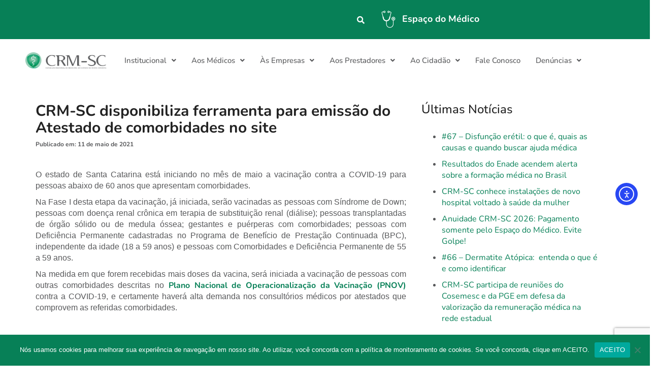

--- FILE ---
content_type: text/html; charset=UTF-8
request_url: https://crmsc.org.br/noticias/crm-sc-disponibiliza-ferramenta-para-emissao-do-atestado-de-comorbidades-no-site/
body_size: 171593
content:
<!DOCTYPE html>
<html lang="pt-BR">
<head>
	<meta charset="UTF-8" />
	<meta name="viewport" content="width=device-width, initial-scale=1" />
	<link rel="profile" href="http://gmpg.org/xfn/11" />
	<link rel="pingback" href="https://crmsc.org.br/xmlrpc.php" />
	<meta name='robots' content='index, follow, max-image-preview:large, max-snippet:-1, max-video-preview:-1' />

	<!-- This site is optimized with the Yoast SEO plugin v26.7 - https://yoast.com/wordpress/plugins/seo/ -->
	<link rel="canonical" href="https://crmsc.org.br/noticias/crm-sc-disponibiliza-ferramenta-para-emissao-do-atestado-de-comorbidades-no-site/" />
	<meta property="og:locale" content="pt_BR" />
	<meta property="og:type" content="article" />
	<meta property="og:title" content="CRM-SC disponibiliza ferramenta para emissão do Atestado de comorbidades no site - CRMSC" />
	<meta property="og:description" content="O estado de Santa Catarina está iniciando no mês de maio a vacinação contra a COVID-19 para pessoas abaixo de 60 anos que apresentam comorbidades. Com intuito de auxiliar o médico catarinense na elaboração dos atestados médicos para fins de vacinação, o CRM-SC desenvolveu uma nova funcionalidade em seu serviço de emissão de receitas e formulários eletrônicos." />
	<meta property="og:url" content="https://crmsc.org.br/noticias/crm-sc-disponibiliza-ferramenta-para-emissao-do-atestado-de-comorbidades-no-site/" />
	<meta property="og:site_name" content="CRMSC" />
	<meta property="article:modified_time" content="2021-06-01T12:28:47+00:00" />
	<meta property="og:image" content="https://crmsc.org.br/wp-content/uploads/2021/05/comorbidades-site.png" />
	<meta property="og:image:width" content="1055" />
	<meta property="og:image:height" content="400" />
	<meta property="og:image:type" content="image/png" />
	<meta name="twitter:card" content="summary_large_image" />
	<meta name="twitter:label1" content="Est. tempo de leitura" />
	<meta name="twitter:data1" content="2 minutos" />
	<script type="application/ld+json" class="yoast-schema-graph">{"@context":"https://schema.org","@graph":[{"@type":"WebPage","@id":"https://crmsc.org.br/noticias/crm-sc-disponibiliza-ferramenta-para-emissao-do-atestado-de-comorbidades-no-site/","url":"https://crmsc.org.br/noticias/crm-sc-disponibiliza-ferramenta-para-emissao-do-atestado-de-comorbidades-no-site/","name":"CRM-SC disponibiliza ferramenta para emissão do Atestado de comorbidades no site - CRMSC","isPartOf":{"@id":"https://crmsc.org.br/#website"},"primaryImageOfPage":{"@id":"https://crmsc.org.br/noticias/crm-sc-disponibiliza-ferramenta-para-emissao-do-atestado-de-comorbidades-no-site/#primaryimage"},"image":{"@id":"https://crmsc.org.br/noticias/crm-sc-disponibiliza-ferramenta-para-emissao-do-atestado-de-comorbidades-no-site/#primaryimage"},"thumbnailUrl":"https://crmsc.org.br/wp-content/uploads/2021/05/comorbidades-site.png","datePublished":"2021-05-11T16:56:48+00:00","dateModified":"2021-06-01T12:28:47+00:00","breadcrumb":{"@id":"https://crmsc.org.br/noticias/crm-sc-disponibiliza-ferramenta-para-emissao-do-atestado-de-comorbidades-no-site/#breadcrumb"},"inLanguage":"pt-BR","potentialAction":[{"@type":"ReadAction","target":["https://crmsc.org.br/noticias/crm-sc-disponibiliza-ferramenta-para-emissao-do-atestado-de-comorbidades-no-site/"]}]},{"@type":"ImageObject","inLanguage":"pt-BR","@id":"https://crmsc.org.br/noticias/crm-sc-disponibiliza-ferramenta-para-emissao-do-atestado-de-comorbidades-no-site/#primaryimage","url":"https://crmsc.org.br/wp-content/uploads/2021/05/comorbidades-site.png","contentUrl":"https://crmsc.org.br/wp-content/uploads/2021/05/comorbidades-site.png","width":1055,"height":400},{"@type":"BreadcrumbList","@id":"https://crmsc.org.br/noticias/crm-sc-disponibiliza-ferramenta-para-emissao-do-atestado-de-comorbidades-no-site/#breadcrumb","itemListElement":[{"@type":"ListItem","position":1,"name":"Início","item":"https://crmsc.org.br/"},{"@type":"ListItem","position":2,"name":"Notícias","item":"https://crmsc.org.br/noticias/"},{"@type":"ListItem","position":3,"name":"CRM-SC disponibiliza ferramenta para emissão do Atestado de comorbidades no site"}]},{"@type":"WebSite","@id":"https://crmsc.org.br/#website","url":"https://crmsc.org.br/","name":"CRMSC","description":"Conselho Regional de Medicina de Santa Catarina","potentialAction":[{"@type":"SearchAction","target":{"@type":"EntryPoint","urlTemplate":"https://crmsc.org.br/?s={search_term_string}"},"query-input":{"@type":"PropertyValueSpecification","valueRequired":true,"valueName":"search_term_string"}}],"inLanguage":"pt-BR"}]}</script>
	<!-- / Yoast SEO plugin. -->


<link rel='dns-prefetch' href='//cdn.elementor.com' />
<link rel='dns-prefetch' href='//maxcdn.bootstrapcdn.com' />
<link rel="alternate" title="oEmbed (JSON)" type="application/json+oembed" href="https://crmsc.org.br/wp-json/oembed/1.0/embed?url=https%3A%2F%2Fcrmsc.org.br%2Fnoticias%2Fcrm-sc-disponibiliza-ferramenta-para-emissao-do-atestado-de-comorbidades-no-site%2F" />
<link rel="alternate" title="oEmbed (XML)" type="text/xml+oembed" href="https://crmsc.org.br/wp-json/oembed/1.0/embed?url=https%3A%2F%2Fcrmsc.org.br%2Fnoticias%2Fcrm-sc-disponibiliza-ferramenta-para-emissao-do-atestado-de-comorbidades-no-site%2F&#038;format=xml" />
<style id='wp-img-auto-sizes-contain-inline-css' type='text/css'>
img:is([sizes=auto i],[sizes^="auto," i]){contain-intrinsic-size:3000px 1500px}
/*# sourceURL=wp-img-auto-sizes-contain-inline-css */
</style>
<link rel='stylesheet' id='hfe-widgets-style-css' href='https://crmsc.org.br/wp-content/plugins/header-footer-elementor/inc/widgets-css/frontend.css?ver=2.8.0' type='text/css' media='all' />
<style id='wp-emoji-styles-inline-css' type='text/css'>

	img.wp-smiley, img.emoji {
		display: inline !important;
		border: none !important;
		box-shadow: none !important;
		height: 1em !important;
		width: 1em !important;
		margin: 0 0.07em !important;
		vertical-align: -0.1em !important;
		background: none !important;
		padding: 0 !important;
	}
/*# sourceURL=wp-emoji-styles-inline-css */
</style>
<link rel='stylesheet' id='wp-block-library-css' href='https://crmsc.org.br/wp-includes/css/dist/block-library/style.min.css?ver=6.9' type='text/css' media='all' />
<style id='classic-theme-styles-inline-css' type='text/css'>
/*! This file is auto-generated */
.wp-block-button__link{color:#fff;background-color:#32373c;border-radius:9999px;box-shadow:none;text-decoration:none;padding:calc(.667em + 2px) calc(1.333em + 2px);font-size:1.125em}.wp-block-file__button{background:#32373c;color:#fff;text-decoration:none}
/*# sourceURL=/wp-includes/css/classic-themes.min.css */
</style>
<style id='global-styles-inline-css' type='text/css'>
:root{--wp--preset--aspect-ratio--square: 1;--wp--preset--aspect-ratio--4-3: 4/3;--wp--preset--aspect-ratio--3-4: 3/4;--wp--preset--aspect-ratio--3-2: 3/2;--wp--preset--aspect-ratio--2-3: 2/3;--wp--preset--aspect-ratio--16-9: 16/9;--wp--preset--aspect-ratio--9-16: 9/16;--wp--preset--color--black: #000000;--wp--preset--color--cyan-bluish-gray: #abb8c3;--wp--preset--color--white: #ffffff;--wp--preset--color--pale-pink: #f78da7;--wp--preset--color--vivid-red: #cf2e2e;--wp--preset--color--luminous-vivid-orange: #ff6900;--wp--preset--color--luminous-vivid-amber: #fcb900;--wp--preset--color--light-green-cyan: #7bdcb5;--wp--preset--color--vivid-green-cyan: #00d084;--wp--preset--color--pale-cyan-blue: #8ed1fc;--wp--preset--color--vivid-cyan-blue: #0693e3;--wp--preset--color--vivid-purple: #9b51e0;--wp--preset--gradient--vivid-cyan-blue-to-vivid-purple: linear-gradient(135deg,rgb(6,147,227) 0%,rgb(155,81,224) 100%);--wp--preset--gradient--light-green-cyan-to-vivid-green-cyan: linear-gradient(135deg,rgb(122,220,180) 0%,rgb(0,208,130) 100%);--wp--preset--gradient--luminous-vivid-amber-to-luminous-vivid-orange: linear-gradient(135deg,rgb(252,185,0) 0%,rgb(255,105,0) 100%);--wp--preset--gradient--luminous-vivid-orange-to-vivid-red: linear-gradient(135deg,rgb(255,105,0) 0%,rgb(207,46,46) 100%);--wp--preset--gradient--very-light-gray-to-cyan-bluish-gray: linear-gradient(135deg,rgb(238,238,238) 0%,rgb(169,184,195) 100%);--wp--preset--gradient--cool-to-warm-spectrum: linear-gradient(135deg,rgb(74,234,220) 0%,rgb(151,120,209) 20%,rgb(207,42,186) 40%,rgb(238,44,130) 60%,rgb(251,105,98) 80%,rgb(254,248,76) 100%);--wp--preset--gradient--blush-light-purple: linear-gradient(135deg,rgb(255,206,236) 0%,rgb(152,150,240) 100%);--wp--preset--gradient--blush-bordeaux: linear-gradient(135deg,rgb(254,205,165) 0%,rgb(254,45,45) 50%,rgb(107,0,62) 100%);--wp--preset--gradient--luminous-dusk: linear-gradient(135deg,rgb(255,203,112) 0%,rgb(199,81,192) 50%,rgb(65,88,208) 100%);--wp--preset--gradient--pale-ocean: linear-gradient(135deg,rgb(255,245,203) 0%,rgb(182,227,212) 50%,rgb(51,167,181) 100%);--wp--preset--gradient--electric-grass: linear-gradient(135deg,rgb(202,248,128) 0%,rgb(113,206,126) 100%);--wp--preset--gradient--midnight: linear-gradient(135deg,rgb(2,3,129) 0%,rgb(40,116,252) 100%);--wp--preset--font-size--small: 13px;--wp--preset--font-size--medium: 20px;--wp--preset--font-size--large: 36px;--wp--preset--font-size--x-large: 42px;--wp--preset--spacing--20: 0.44rem;--wp--preset--spacing--30: 0.67rem;--wp--preset--spacing--40: 1rem;--wp--preset--spacing--50: 1.5rem;--wp--preset--spacing--60: 2.25rem;--wp--preset--spacing--70: 3.38rem;--wp--preset--spacing--80: 5.06rem;--wp--preset--shadow--natural: 6px 6px 9px rgba(0, 0, 0, 0.2);--wp--preset--shadow--deep: 12px 12px 50px rgba(0, 0, 0, 0.4);--wp--preset--shadow--sharp: 6px 6px 0px rgba(0, 0, 0, 0.2);--wp--preset--shadow--outlined: 6px 6px 0px -3px rgb(255, 255, 255), 6px 6px rgb(0, 0, 0);--wp--preset--shadow--crisp: 6px 6px 0px rgb(0, 0, 0);}:where(.is-layout-flex){gap: 0.5em;}:where(.is-layout-grid){gap: 0.5em;}body .is-layout-flex{display: flex;}.is-layout-flex{flex-wrap: wrap;align-items: center;}.is-layout-flex > :is(*, div){margin: 0;}body .is-layout-grid{display: grid;}.is-layout-grid > :is(*, div){margin: 0;}:where(.wp-block-columns.is-layout-flex){gap: 2em;}:where(.wp-block-columns.is-layout-grid){gap: 2em;}:where(.wp-block-post-template.is-layout-flex){gap: 1.25em;}:where(.wp-block-post-template.is-layout-grid){gap: 1.25em;}.has-black-color{color: var(--wp--preset--color--black) !important;}.has-cyan-bluish-gray-color{color: var(--wp--preset--color--cyan-bluish-gray) !important;}.has-white-color{color: var(--wp--preset--color--white) !important;}.has-pale-pink-color{color: var(--wp--preset--color--pale-pink) !important;}.has-vivid-red-color{color: var(--wp--preset--color--vivid-red) !important;}.has-luminous-vivid-orange-color{color: var(--wp--preset--color--luminous-vivid-orange) !important;}.has-luminous-vivid-amber-color{color: var(--wp--preset--color--luminous-vivid-amber) !important;}.has-light-green-cyan-color{color: var(--wp--preset--color--light-green-cyan) !important;}.has-vivid-green-cyan-color{color: var(--wp--preset--color--vivid-green-cyan) !important;}.has-pale-cyan-blue-color{color: var(--wp--preset--color--pale-cyan-blue) !important;}.has-vivid-cyan-blue-color{color: var(--wp--preset--color--vivid-cyan-blue) !important;}.has-vivid-purple-color{color: var(--wp--preset--color--vivid-purple) !important;}.has-black-background-color{background-color: var(--wp--preset--color--black) !important;}.has-cyan-bluish-gray-background-color{background-color: var(--wp--preset--color--cyan-bluish-gray) !important;}.has-white-background-color{background-color: var(--wp--preset--color--white) !important;}.has-pale-pink-background-color{background-color: var(--wp--preset--color--pale-pink) !important;}.has-vivid-red-background-color{background-color: var(--wp--preset--color--vivid-red) !important;}.has-luminous-vivid-orange-background-color{background-color: var(--wp--preset--color--luminous-vivid-orange) !important;}.has-luminous-vivid-amber-background-color{background-color: var(--wp--preset--color--luminous-vivid-amber) !important;}.has-light-green-cyan-background-color{background-color: var(--wp--preset--color--light-green-cyan) !important;}.has-vivid-green-cyan-background-color{background-color: var(--wp--preset--color--vivid-green-cyan) !important;}.has-pale-cyan-blue-background-color{background-color: var(--wp--preset--color--pale-cyan-blue) !important;}.has-vivid-cyan-blue-background-color{background-color: var(--wp--preset--color--vivid-cyan-blue) !important;}.has-vivid-purple-background-color{background-color: var(--wp--preset--color--vivid-purple) !important;}.has-black-border-color{border-color: var(--wp--preset--color--black) !important;}.has-cyan-bluish-gray-border-color{border-color: var(--wp--preset--color--cyan-bluish-gray) !important;}.has-white-border-color{border-color: var(--wp--preset--color--white) !important;}.has-pale-pink-border-color{border-color: var(--wp--preset--color--pale-pink) !important;}.has-vivid-red-border-color{border-color: var(--wp--preset--color--vivid-red) !important;}.has-luminous-vivid-orange-border-color{border-color: var(--wp--preset--color--luminous-vivid-orange) !important;}.has-luminous-vivid-amber-border-color{border-color: var(--wp--preset--color--luminous-vivid-amber) !important;}.has-light-green-cyan-border-color{border-color: var(--wp--preset--color--light-green-cyan) !important;}.has-vivid-green-cyan-border-color{border-color: var(--wp--preset--color--vivid-green-cyan) !important;}.has-pale-cyan-blue-border-color{border-color: var(--wp--preset--color--pale-cyan-blue) !important;}.has-vivid-cyan-blue-border-color{border-color: var(--wp--preset--color--vivid-cyan-blue) !important;}.has-vivid-purple-border-color{border-color: var(--wp--preset--color--vivid-purple) !important;}.has-vivid-cyan-blue-to-vivid-purple-gradient-background{background: var(--wp--preset--gradient--vivid-cyan-blue-to-vivid-purple) !important;}.has-light-green-cyan-to-vivid-green-cyan-gradient-background{background: var(--wp--preset--gradient--light-green-cyan-to-vivid-green-cyan) !important;}.has-luminous-vivid-amber-to-luminous-vivid-orange-gradient-background{background: var(--wp--preset--gradient--luminous-vivid-amber-to-luminous-vivid-orange) !important;}.has-luminous-vivid-orange-to-vivid-red-gradient-background{background: var(--wp--preset--gradient--luminous-vivid-orange-to-vivid-red) !important;}.has-very-light-gray-to-cyan-bluish-gray-gradient-background{background: var(--wp--preset--gradient--very-light-gray-to-cyan-bluish-gray) !important;}.has-cool-to-warm-spectrum-gradient-background{background: var(--wp--preset--gradient--cool-to-warm-spectrum) !important;}.has-blush-light-purple-gradient-background{background: var(--wp--preset--gradient--blush-light-purple) !important;}.has-blush-bordeaux-gradient-background{background: var(--wp--preset--gradient--blush-bordeaux) !important;}.has-luminous-dusk-gradient-background{background: var(--wp--preset--gradient--luminous-dusk) !important;}.has-pale-ocean-gradient-background{background: var(--wp--preset--gradient--pale-ocean) !important;}.has-electric-grass-gradient-background{background: var(--wp--preset--gradient--electric-grass) !important;}.has-midnight-gradient-background{background: var(--wp--preset--gradient--midnight) !important;}.has-small-font-size{font-size: var(--wp--preset--font-size--small) !important;}.has-medium-font-size{font-size: var(--wp--preset--font-size--medium) !important;}.has-large-font-size{font-size: var(--wp--preset--font-size--large) !important;}.has-x-large-font-size{font-size: var(--wp--preset--font-size--x-large) !important;}
:where(.wp-block-post-template.is-layout-flex){gap: 1.25em;}:where(.wp-block-post-template.is-layout-grid){gap: 1.25em;}
:where(.wp-block-term-template.is-layout-flex){gap: 1.25em;}:where(.wp-block-term-template.is-layout-grid){gap: 1.25em;}
:where(.wp-block-columns.is-layout-flex){gap: 2em;}:where(.wp-block-columns.is-layout-grid){gap: 2em;}
:root :where(.wp-block-pullquote){font-size: 1.5em;line-height: 1.6;}
/*# sourceURL=global-styles-inline-css */
</style>
<link rel='stylesheet' id='pb_animate-css' href='https://crmsc.org.br/wp-content/plugins/ays-popup-box/public/css/animate.css?ver=6.1.0' type='text/css' media='all' />
<link rel='stylesheet' id='cookie-notice-front-css' href='https://crmsc.org.br/wp-content/plugins/cookie-notice/css/front.min.css?ver=2.5.11' type='text/css' media='all' />
<link rel='stylesheet' id='SFSIPLUSmainCss-css' href='https://crmsc.org.br/wp-content/plugins/ultimate-social-media-plus/css/sfsi-style.css?ver=3.7.1' type='text/css' media='all' />
<link rel='stylesheet' id='hfe-style-css' href='https://crmsc.org.br/wp-content/plugins/header-footer-elementor/assets/css/header-footer-elementor.css?ver=2.8.0' type='text/css' media='all' />
<link rel='stylesheet' id='elementor-frontend-css' href='https://crmsc.org.br/wp-content/uploads/elementor/css/custom-frontend.min.css?ver=1767853269' type='text/css' media='all' />
<link rel='stylesheet' id='elementor-post-8233-css' href='https://crmsc.org.br/wp-content/uploads/elementor/css/post-8233.css?ver=1767853269' type='text/css' media='all' />
<link rel='stylesheet' id='font-awesome-5-all-css' href='https://crmsc.org.br/wp-content/plugins/elementor/assets/lib/font-awesome/css/all.min.css?ver=3.34.1' type='text/css' media='all' />
<link rel='stylesheet' id='font-awesome-4-shim-css' href='https://crmsc.org.br/wp-content/plugins/elementor/assets/lib/font-awesome/css/v4-shims.min.css?ver=3.34.1' type='text/css' media='all' />
<link rel='stylesheet' id='elementor-post-8480-css' href='https://crmsc.org.br/wp-content/uploads/elementor/css/post-8480.css?ver=1767853269' type='text/css' media='all' />
<link rel='stylesheet' id='elementor-post-8478-css' href='https://crmsc.org.br/wp-content/uploads/elementor/css/post-8478.css?ver=1767853269' type='text/css' media='all' />
<link rel='stylesheet' id='ea11y-widget-fonts-css' href='https://crmsc.org.br/wp-content/plugins/pojo-accessibility/assets/build/fonts.css?ver=3.9.1' type='text/css' media='all' />
<link rel='stylesheet' id='ea11y-skip-link-css' href='https://crmsc.org.br/wp-content/plugins/pojo-accessibility/assets/build/skip-link.css?ver=3.9.1' type='text/css' media='all' />
<link rel='stylesheet' id='bootstrap-css-css' href='https://maxcdn.bootstrapcdn.com/bootstrap/3.3.7/css/bootstrap.min.css?ver=3.3.7' type='text/css' media='all' />
<link rel='stylesheet' id='owl.carousel-css-css' href='https://crmsc.org.br/wp-content/themes/crmsc2.1/css/owl.carousel.min.css?ver=1.0.0' type='text/css' media='all' />
<link rel='stylesheet' id='owl.theme.default-css-css' href='https://crmsc.org.br/wp-content/themes/crmsc2.1/css/owl.theme.default.min.css?ver=1.0.0' type='text/css' media='all' />
<link rel='stylesheet' id='style-css' href='https://crmsc.org.br/wp-content/themes/crmsc2.1/css/style.css?ver=4.1.3' type='text/css' media='all' />
<link rel='stylesheet' id='wpdreams-asl-basic-css' href='https://crmsc.org.br/wp-content/plugins/ajax-search-lite/css/style.basic.css?ver=4.13.4' type='text/css' media='all' />
<style id='wpdreams-asl-basic-inline-css' type='text/css'>

					div[id*='ajaxsearchlitesettings'].searchsettings .asl_option_inner label {
						font-size: 0px !important;
						color: rgba(0, 0, 0, 0);
					}
					div[id*='ajaxsearchlitesettings'].searchsettings .asl_option_inner label:after {
						font-size: 11px !important;
						position: absolute;
						top: 0;
						left: 0;
						z-index: 1;
					}
					.asl_w_container {
						width: 100%;
						margin: 0px 0px 0px 0px;
						min-width: 200px;
					}
					div[id*='ajaxsearchlite'].asl_m {
						width: 100%;
					}
					div[id*='ajaxsearchliteres'].wpdreams_asl_results div.resdrg span.highlighted {
						font-weight: bold;
						color: rgba(217, 49, 43, 1);
						background-color: rgba(238, 238, 238, 1);
					}
					div[id*='ajaxsearchliteres'].wpdreams_asl_results .results img.asl_image {
						width: 70px;
						height: 70px;
						object-fit: cover;
					}
					div[id*='ajaxsearchlite'].asl_r .results {
						max-height: none;
					}
					div[id*='ajaxsearchlite'].asl_r {
						position: absolute;
					}
				
						div.asl_r.asl_w.vertical .results .item::after {
							display: block;
							position: absolute;
							bottom: 0;
							content: '';
							height: 1px;
							width: 100%;
							background: #D8D8D8;
						}
						div.asl_r.asl_w.vertical .results .item.asl_last_item::after {
							display: none;
						}
					
/*# sourceURL=wpdreams-asl-basic-inline-css */
</style>
<link rel='stylesheet' id='wpdreams-asl-instance-css' href='https://crmsc.org.br/wp-content/plugins/ajax-search-lite/css/style-underline.css?ver=4.13.4' type='text/css' media='all' />
<link rel='stylesheet' id='hfe-elementor-icons-css' href='https://crmsc.org.br/wp-content/plugins/elementor/assets/lib/eicons/css/elementor-icons.min.css?ver=5.34.0' type='text/css' media='all' />
<link rel='stylesheet' id='hfe-icons-list-css' href='https://crmsc.org.br/wp-content/plugins/elementor/assets/css/widget-icon-list.min.css?ver=3.24.3' type='text/css' media='all' />
<link rel='stylesheet' id='hfe-social-icons-css' href='https://crmsc.org.br/wp-content/plugins/elementor/assets/css/widget-social-icons.min.css?ver=3.24.0' type='text/css' media='all' />
<link rel='stylesheet' id='hfe-social-share-icons-brands-css' href='https://crmsc.org.br/wp-content/plugins/elementor/assets/lib/font-awesome/css/brands.css?ver=5.15.3' type='text/css' media='all' />
<link rel='stylesheet' id='hfe-social-share-icons-fontawesome-css' href='https://crmsc.org.br/wp-content/plugins/elementor/assets/lib/font-awesome/css/fontawesome.css?ver=5.15.3' type='text/css' media='all' />
<link rel='stylesheet' id='hfe-nav-menu-icons-css' href='https://crmsc.org.br/wp-content/plugins/elementor/assets/lib/font-awesome/css/solid.css?ver=5.15.3' type='text/css' media='all' />
<link rel='stylesheet' id='eael-general-css' href='https://crmsc.org.br/wp-content/plugins/essential-addons-for-elementor-lite/assets/front-end/css/view/general.min.css?ver=6.5.5' type='text/css' media='all' />
<link rel='stylesheet' id='modula-css' href='https://crmsc.org.br/wp-content/plugins/modula-best-grid-gallery/assets/css/front.css?ver=2.13.4' type='text/css' media='all' />
<link rel='stylesheet' id='elementor-gf-local-nunito-css' href='https://crmsc.org.br/wp-content/uploads/elementor/google-fonts/css/nunito.css?ver=1742913264' type='text/css' media='all' />
<link rel='stylesheet' id='elementor-gf-local-roboto-css' href='https://crmsc.org.br/wp-content/uploads/elementor/google-fonts/css/roboto.css?ver=1742913297' type='text/css' media='all' />
<script type="text/javascript" src="https://crmsc.org.br/wp-includes/js/jquery/jquery.min.js?ver=3.7.1" id="jquery-core-js"></script>
<script type="text/javascript" src="https://crmsc.org.br/wp-includes/js/jquery/jquery-migrate.min.js?ver=3.4.1" id="jquery-migrate-js"></script>
<script type="text/javascript" id="jquery-js-after">
/* <![CDATA[ */
!function($){"use strict";$(document).ready(function(){$(this).scrollTop()>100&&$(".hfe-scroll-to-top-wrap").removeClass("hfe-scroll-to-top-hide"),$(window).scroll(function(){$(this).scrollTop()<100?$(".hfe-scroll-to-top-wrap").fadeOut(300):$(".hfe-scroll-to-top-wrap").fadeIn(300)}),$(".hfe-scroll-to-top-wrap").on("click",function(){$("html, body").animate({scrollTop:0},300);return!1})})}(jQuery);
!function($){'use strict';$(document).ready(function(){var bar=$('.hfe-reading-progress-bar');if(!bar.length)return;$(window).on('scroll',function(){var s=$(window).scrollTop(),d=$(document).height()-$(window).height(),p=d? s/d*100:0;bar.css('width',p+'%')});});}(jQuery);
//# sourceURL=jquery-js-after
/* ]]> */
</script>
<script type="text/javascript" id="ays-pb-js-extra">
/* <![CDATA[ */
var pbLocalizeObj = {"ajax":"https://crmsc.org.br/wp-admin/admin-ajax.php","seconds":"seconds","thisWillClose":"This will close in","icons":{"close_icon":"\u003Csvg class=\"ays_pb_material_close_icon\" xmlns=\"https://www.w3.org/2000/svg\" height=\"36px\" viewBox=\"0 0 24 24\" width=\"36px\" fill=\"#000000\" alt=\"Pop-up Close\"\u003E\u003Cpath d=\"M0 0h24v24H0z\" fill=\"none\"/\u003E\u003Cpath d=\"M19 6.41L17.59 5 12 10.59 6.41 5 5 6.41 10.59 12 5 17.59 6.41 19 12 13.41 17.59 19 19 17.59 13.41 12z\"/\u003E\u003C/svg\u003E","close_circle_icon":"\u003Csvg class=\"ays_pb_material_close_circle_icon\" xmlns=\"https://www.w3.org/2000/svg\" height=\"24\" viewBox=\"0 0 24 24\" width=\"36\" alt=\"Pop-up Close\"\u003E\u003Cpath d=\"M0 0h24v24H0z\" fill=\"none\"/\u003E\u003Cpath d=\"M12 2C6.47 2 2 6.47 2 12s4.47 10 10 10 10-4.47 10-10S17.53 2 12 2zm5 13.59L15.59 17 12 13.41 8.41 17 7 15.59 10.59 12 7 8.41 8.41 7 12 10.59 15.59 7 17 8.41 13.41 12 17 15.59z\"/\u003E\u003C/svg\u003E","volume_up_icon":"\u003Csvg class=\"ays_pb_fa_volume\" xmlns=\"https://www.w3.org/2000/svg\" height=\"24\" viewBox=\"0 0 24 24\" width=\"36\"\u003E\u003Cpath d=\"M0 0h24v24H0z\" fill=\"none\"/\u003E\u003Cpath d=\"M3 9v6h4l5 5V4L7 9H3zm13.5 3c0-1.77-1.02-3.29-2.5-4.03v8.05c1.48-.73 2.5-2.25 2.5-4.02zM14 3.23v2.06c2.89.86 5 3.54 5 6.71s-2.11 5.85-5 6.71v2.06c4.01-.91 7-4.49 7-8.77s-2.99-7.86-7-8.77z\"/\u003E\u003C/svg\u003E","volume_mute_icon":"\u003Csvg xmlns=\"https://www.w3.org/2000/svg\" height=\"24\" viewBox=\"0 0 24 24\" width=\"24\"\u003E\u003Cpath d=\"M0 0h24v24H0z\" fill=\"none\"/\u003E\u003Cpath d=\"M7 9v6h4l5 5V4l-5 5H7z\"/\u003E\u003C/svg\u003E"}};
//# sourceURL=ays-pb-js-extra
/* ]]> */
</script>
<script type="text/javascript" src="https://crmsc.org.br/wp-content/plugins/ays-popup-box/public/js/ays-pb-public.js?ver=6.1.0" id="ays-pb-js"></script>
<script type="text/javascript" id="cookie-notice-front-js-before">
/* <![CDATA[ */
var cnArgs = {"ajaxUrl":"https:\/\/crmsc.org.br\/wp-admin\/admin-ajax.php","nonce":"c961fb92db","hideEffect":"fade","position":"bottom","onScroll":false,"onScrollOffset":100,"onClick":false,"cookieName":"cookie_notice_accepted","cookieTime":2592000,"cookieTimeRejected":2592000,"globalCookie":false,"redirection":false,"cache":false,"revokeCookies":false,"revokeCookiesOpt":"automatic"};

//# sourceURL=cookie-notice-front-js-before
/* ]]> */
</script>
<script type="text/javascript" src="https://crmsc.org.br/wp-content/plugins/cookie-notice/js/front.min.js?ver=2.5.11" id="cookie-notice-front-js"></script>
<script type="text/javascript" src="https://crmsc.org.br/wp-content/plugins/elementor/assets/lib/font-awesome/js/v4-shims.min.js?ver=3.34.1" id="font-awesome-4-shim-js"></script>
<link rel="https://api.w.org/" href="https://crmsc.org.br/wp-json/" /><link rel="alternate" title="JSON" type="application/json" href="https://crmsc.org.br/wp-json/wp/v2/noticias/4603" /><link rel="EditURI" type="application/rsd+xml" title="RSD" href="https://crmsc.org.br/xmlrpc.php?rsd" />
<meta name="generator" content="WordPress 6.9" />
<link rel='shortlink' href='https://crmsc.org.br/?p=4603' />
	<script>
		window.addEventListener("sfsi_plus_functions_loaded", function() {
			var body = document.getElementsByTagName('body')[0];
			// console.log(body);
			body.classList.add("sfsi_plus_3.53");
		})
		// window.addEventListener('sfsi_plus_functions_loaded',function(e) {
		// 	jQuery("body").addClass("sfsi_plus_3.53")
		// });
		jQuery(document).ready(function(e) {
			jQuery("body").addClass("sfsi_plus_3.53")
		});

		function sfsi_plus_processfurther(ref) {
			var feed_id = '';
			var feedtype = 8;
			var email = jQuery(ref).find('input[name="email"]').val();
			var filter = /^(([^<>()[\]\\.,;:\s@\"]+(\.[^<>()[\]\\.,;:\s@\"]+)*)|(\".+\"))@((\[[0-9]{1,3}\.[0-9]{1,3}\.[0-9]{1,3}\.[0-9]{1,3}\])|(([a-zA-Z\-0-9]+\.)+[a-zA-Z]{2,}))$/;
			if ((email != "Enter your email") && (filter.test(email))) {
				if (feedtype == "8") {
					var url = "https://api.follow.it/subscription-form/" + feed_id + "/" + feedtype;
					window.open(url, "popupwindow", "scrollbars=yes,width=1080,height=760");
					return true;
				}
			} else {
				alert("Please enter email address");
				jQuery(ref).find('input[name="email"]').focus();
				return false;
			}
		}
	</script>
	<style>
		.sfsi_plus_subscribe_Popinner {
			width: 100% !important;
			height: auto !important;
			border: 1px solid #b5b5b5 !important;
			padding: 18px 0px !important;
			background-color: #ffffff !important;
		}

		.sfsi_plus_subscribe_Popinner form {
			margin: 0 20px !important;
		}

		.sfsi_plus_subscribe_Popinner h5 {
			font-family: Helvetica,Arial,sans-serif !important;

			font-weight: bold !important;
			color: #000000 !important;
			font-size: 16px !important;
			text-align: center !important;
			margin: 0 0 10px !important;
			padding: 0 !important;
		}

		.sfsi_plus_subscription_form_field {
			margin: 5px 0 !important;
			width: 100% !important;
			display: inline-flex;
			display: -webkit-inline-flex;
		}

		.sfsi_plus_subscription_form_field input {
			width: 100% !important;
			padding: 10px 0px !important;
		}

		.sfsi_plus_subscribe_Popinner input[type=email] {
			font-family: Helvetica,Arial,sans-serif !important;

			font-style: normal !important;
			color:  !important;
			font-size: 14px !important;
			text-align: center !important;
		}

		.sfsi_plus_subscribe_Popinner input[type=email]::-webkit-input-placeholder {
			font-family: Helvetica,Arial,sans-serif !important;

			font-style: normal !important;
			color:  !important;
			font-size: 14px !important;
			text-align: center !important;
		}

		.sfsi_plus_subscribe_Popinner input[type=email]:-moz-placeholder {
			/* Firefox 18- */
			font-family: Helvetica,Arial,sans-serif !important;

			font-style: normal !important;
			color:  !important;
			font-size: 14px !important;
			text-align: center !important;
		}

		.sfsi_plus_subscribe_Popinner input[type=email]::-moz-placeholder {
			/* Firefox 19+ */
			font-family: Helvetica,Arial,sans-serif !important;

			font-style: normal !important;
			color:  !important;
			font-size: 14px !important;
			text-align: center !important;
		}

		.sfsi_plus_subscribe_Popinner input[type=email]:-ms-input-placeholder {
			font-family: Helvetica,Arial,sans-serif !important;

			font-style: normal !important;
			color:  !important;
			font-size: 14px !important;
			text-align: center !important;
		}

		.sfsi_plus_subscribe_Popinner input[type=submit] {
			font-family: Helvetica,Arial,sans-serif !important;

			font-weight: bold !important;
			color: #000000 !important;
			font-size: 16px !important;
			text-align: center !important;
			background-color: #dedede !important;
		}
	</style>
					<link rel="preconnect" href="https://fonts.gstatic.com" crossorigin />
				<link rel="preload" as="style" href="//fonts.googleapis.com/css?family=Open+Sans&display=swap" />
								<link rel="stylesheet" href="//fonts.googleapis.com/css?family=Open+Sans&display=swap" media="all" />
				<meta name="generator" content="Elementor 3.34.1; features: e_font_icon_svg, additional_custom_breakpoints; settings: css_print_method-external, google_font-enabled, font_display-swap">
			<style>
				.e-con.e-parent:nth-of-type(n+4):not(.e-lazyloaded):not(.e-no-lazyload),
				.e-con.e-parent:nth-of-type(n+4):not(.e-lazyloaded):not(.e-no-lazyload) * {
					background-image: none !important;
				}
				@media screen and (max-height: 1024px) {
					.e-con.e-parent:nth-of-type(n+3):not(.e-lazyloaded):not(.e-no-lazyload),
					.e-con.e-parent:nth-of-type(n+3):not(.e-lazyloaded):not(.e-no-lazyload) * {
						background-image: none !important;
					}
				}
				@media screen and (max-height: 640px) {
					.e-con.e-parent:nth-of-type(n+2):not(.e-lazyloaded):not(.e-no-lazyload),
					.e-con.e-parent:nth-of-type(n+2):not(.e-lazyloaded):not(.e-no-lazyload) * {
						background-image: none !important;
					}
				}
			</style>
			<!-- reCAPTCHA v3 global -->
<script src="https://www.google.com/recaptcha/api.js?render=6Lf9_QAsAAAAAG3VKT0zXDjt9PmtBLkzGHNcQYXo"></script>
<script>
document.addEventListener("DOMContentLoaded", function() {
    if (typeof grecaptcha !== 'undefined') {
        grecaptcha.ready(function() {
            grecaptcha.execute('6Lf9_QAsAAAAAG3VKT0zXDjt9PmtBLkzGHNcQYXo', {action: 'sitewide'})
            .then(function(token) {
                document.cookie = "recaptcha_token=" + token + "; path=/; max-age=180";
            });
        });
    } else {
        console.warn("reCAPTCHA não carregou.");
    }
});
</script>
<link rel="icon" href="https://crmsc.org.br/wp-content/uploads/2024/04/th.png" sizes="32x32" />
<link rel="icon" href="https://crmsc.org.br/wp-content/uploads/2024/04/th.png" sizes="192x192" />
<link rel="apple-touch-icon" href="https://crmsc.org.br/wp-content/uploads/2024/04/th.png" />
<meta name="msapplication-TileImage" content="https://crmsc.org.br/wp-content/uploads/2024/04/th.png" />
		<style type="text/css" id="wp-custom-css">
			body {
    overflow-x: hidden;
}

* {
    max-width: 100%;
    box-sizing: border-box;
}
		</style>
		</head>

<body class="wp-singular noticias-template-default single single-noticias postid-4603 wp-theme-crmsc21 cookies-not-set sfsi_plus_actvite_theme_default ehf-header ehf-footer ehf-template-crmsc2.1 ehf-stylesheet-crmsc2.1 metaslider-plugin ally-default elementor-default elementor-kit-8233 modula-best-grid-gallery">
		<script>
			const onSkipLinkClick = () => {
				const htmlElement = document.querySelector('html');

				htmlElement.style['scroll-behavior'] = 'smooth';

				setTimeout( () => htmlElement.style['scroll-behavior'] = null, 1000 );
			}
			document.addEventListener("DOMContentLoaded", () => {
				if (!document.querySelector('#content')) {
					document.querySelector('.ea11y-skip-to-content-link').remove();
				}
			});
		</script>
		<nav aria-label="Navegação de “Acessar o conteúdo”">
			<a class="ea11y-skip-to-content-link"
				href="#content"
				tabindex="1"
				onclick="onSkipLinkClick()"
			>
				Acessar o conteúdo
				<svg width="24" height="24" viewBox="0 0 24 24" fill="none" role="presentation">
					<path d="M18 6V12C18 12.7956 17.6839 13.5587 17.1213 14.1213C16.5587 14.6839 15.7956 15 15 15H5M5 15L9 11M5 15L9 19"
								stroke="black"
								stroke-width="1.5"
								stroke-linecap="round"
								stroke-linejoin="round"
					/>
				</svg>
			</a>
			<div class="ea11y-skip-to-content-backdrop"></div>
		</nav>

		<div id="page" class="hfeed site">

		<header id="masthead" itemscope="itemscope" itemtype="https://schema.org/WPHeader">
			<p class="main-title bhf-hidden" itemprop="headline"><a href="https://crmsc.org.br" title="CRMSC" rel="home">CRMSC</a></p>
					<div data-elementor-type="wp-post" data-elementor-id="8480" class="elementor elementor-8480">
				<div class="elementor-element elementor-element-bd136b0 elementor-hidden-tablet elementor-hidden-mobile e-flex e-con-boxed e-con e-parent" data-id="bd136b0" data-element_type="container" data-settings="{&quot;background_background&quot;:&quot;classic&quot;}">
					<div class="e-con-inner">
		<div class="elementor-element elementor-element-19fa776 e-con-full e-flex e-con e-child" data-id="19fa776" data-element_type="container">
				<div class="elementor-element elementor-element-c9dce0d hfe-search-layout-icon elementor-widget elementor-widget-hfe-search-button" data-id="c9dce0d" data-element_type="widget" data-settings="{&quot;input_icon_size&quot;:{&quot;unit&quot;:&quot;px&quot;,&quot;size&quot;:400,&quot;sizes&quot;:[]},&quot;input_icon_size_widescreen&quot;:{&quot;unit&quot;:&quot;px&quot;,&quot;size&quot;:&quot;&quot;,&quot;sizes&quot;:[]},&quot;input_icon_size_laptop&quot;:{&quot;unit&quot;:&quot;px&quot;,&quot;size&quot;:&quot;&quot;,&quot;sizes&quot;:[]},&quot;input_icon_size_tablet&quot;:{&quot;unit&quot;:&quot;px&quot;,&quot;size&quot;:&quot;&quot;,&quot;sizes&quot;:[]},&quot;input_icon_size_mobile&quot;:{&quot;unit&quot;:&quot;px&quot;,&quot;size&quot;:&quot;&quot;,&quot;sizes&quot;:[]},&quot;toggle_icon_size&quot;:{&quot;unit&quot;:&quot;px&quot;,&quot;size&quot;:15,&quot;sizes&quot;:[]},&quot;toggle_icon_size_widescreen&quot;:{&quot;unit&quot;:&quot;px&quot;,&quot;size&quot;:&quot;&quot;,&quot;sizes&quot;:[]},&quot;toggle_icon_size_laptop&quot;:{&quot;unit&quot;:&quot;px&quot;,&quot;size&quot;:&quot;&quot;,&quot;sizes&quot;:[]},&quot;toggle_icon_size_tablet&quot;:{&quot;unit&quot;:&quot;px&quot;,&quot;size&quot;:&quot;&quot;,&quot;sizes&quot;:[]},&quot;toggle_icon_size_mobile&quot;:{&quot;unit&quot;:&quot;px&quot;,&quot;size&quot;:&quot;&quot;,&quot;sizes&quot;:[]}}" data-widget_type="hfe-search-button.default">
				<div class="elementor-widget-container">
							<form class="hfe-search-button-wrapper" role="search" action="https://crmsc.org.br/" method="get">

						<div class = "hfe-search-icon-toggle">
				<input placeholder="" class="hfe-search-form__input" type="search" name="s" title="Search" value="">
				<i class="fas fa-search" aria-hidden="true"></i>
			</div>
					</form>
						</div>
				</div>
				</div>
		<div class="elementor-element elementor-element-876ac6a e-con-full e-flex e-con e-child" data-id="876ac6a" data-element_type="container">
				<div class="elementor-element elementor-element-996c4da elementor-widget elementor-widget-text-editor" data-id="996c4da" data-element_type="widget" data-widget_type="text-editor.default">
				<div class="elementor-widget-container">
									<span style="color: #ffffff;"><a style="color: #ffffff;" href="https://servicos.crmsc.org.br/index.html?s=y"><img class="alignnone wp-image-18058" src="https://crmsc.org.br/wp-content/uploads/2025/01/icones-02.png" alt="" width="34" height="34" />  <strong>Espaço do Médico</strong></a></span>								</div>
				</div>
				</div>
					</div>
				</div>
		<div class="elementor-element elementor-element-1f4b31ee elementor-hidden-tablet elementor-hidden-mobile e-flex e-con-boxed e-con e-parent" data-id="1f4b31ee" data-element_type="container">
					<div class="e-con-inner">
		<div class="elementor-element elementor-element-4f612d60 e-con-full e-flex e-con e-child" data-id="4f612d60" data-element_type="container">
				<div class="elementor-element elementor-element-483e993f elementor-widget elementor-widget-site-logo" data-id="483e993f" data-element_type="widget" data-settings="{&quot;align&quot;:&quot;center&quot;,&quot;width&quot;:{&quot;unit&quot;:&quot;%&quot;,&quot;size&quot;:&quot;&quot;,&quot;sizes&quot;:[]},&quot;width_widescreen&quot;:{&quot;unit&quot;:&quot;px&quot;,&quot;size&quot;:&quot;&quot;,&quot;sizes&quot;:[]},&quot;width_laptop&quot;:{&quot;unit&quot;:&quot;px&quot;,&quot;size&quot;:&quot;&quot;,&quot;sizes&quot;:[]},&quot;width_tablet&quot;:{&quot;unit&quot;:&quot;%&quot;,&quot;size&quot;:&quot;&quot;,&quot;sizes&quot;:[]},&quot;width_mobile&quot;:{&quot;unit&quot;:&quot;%&quot;,&quot;size&quot;:&quot;&quot;,&quot;sizes&quot;:[]},&quot;space&quot;:{&quot;unit&quot;:&quot;%&quot;,&quot;size&quot;:&quot;&quot;,&quot;sizes&quot;:[]},&quot;space_widescreen&quot;:{&quot;unit&quot;:&quot;px&quot;,&quot;size&quot;:&quot;&quot;,&quot;sizes&quot;:[]},&quot;space_laptop&quot;:{&quot;unit&quot;:&quot;px&quot;,&quot;size&quot;:&quot;&quot;,&quot;sizes&quot;:[]},&quot;space_tablet&quot;:{&quot;unit&quot;:&quot;%&quot;,&quot;size&quot;:&quot;&quot;,&quot;sizes&quot;:[]},&quot;space_mobile&quot;:{&quot;unit&quot;:&quot;%&quot;,&quot;size&quot;:&quot;&quot;,&quot;sizes&quot;:[]},&quot;image_border_radius&quot;:{&quot;unit&quot;:&quot;px&quot;,&quot;top&quot;:&quot;&quot;,&quot;right&quot;:&quot;&quot;,&quot;bottom&quot;:&quot;&quot;,&quot;left&quot;:&quot;&quot;,&quot;isLinked&quot;:true},&quot;image_border_radius_widescreen&quot;:{&quot;unit&quot;:&quot;px&quot;,&quot;top&quot;:&quot;&quot;,&quot;right&quot;:&quot;&quot;,&quot;bottom&quot;:&quot;&quot;,&quot;left&quot;:&quot;&quot;,&quot;isLinked&quot;:true},&quot;image_border_radius_laptop&quot;:{&quot;unit&quot;:&quot;px&quot;,&quot;top&quot;:&quot;&quot;,&quot;right&quot;:&quot;&quot;,&quot;bottom&quot;:&quot;&quot;,&quot;left&quot;:&quot;&quot;,&quot;isLinked&quot;:true},&quot;image_border_radius_tablet&quot;:{&quot;unit&quot;:&quot;px&quot;,&quot;top&quot;:&quot;&quot;,&quot;right&quot;:&quot;&quot;,&quot;bottom&quot;:&quot;&quot;,&quot;left&quot;:&quot;&quot;,&quot;isLinked&quot;:true},&quot;image_border_radius_mobile&quot;:{&quot;unit&quot;:&quot;px&quot;,&quot;top&quot;:&quot;&quot;,&quot;right&quot;:&quot;&quot;,&quot;bottom&quot;:&quot;&quot;,&quot;left&quot;:&quot;&quot;,&quot;isLinked&quot;:true},&quot;caption_padding&quot;:{&quot;unit&quot;:&quot;px&quot;,&quot;top&quot;:&quot;&quot;,&quot;right&quot;:&quot;&quot;,&quot;bottom&quot;:&quot;&quot;,&quot;left&quot;:&quot;&quot;,&quot;isLinked&quot;:true},&quot;caption_padding_widescreen&quot;:{&quot;unit&quot;:&quot;px&quot;,&quot;top&quot;:&quot;&quot;,&quot;right&quot;:&quot;&quot;,&quot;bottom&quot;:&quot;&quot;,&quot;left&quot;:&quot;&quot;,&quot;isLinked&quot;:true},&quot;caption_padding_laptop&quot;:{&quot;unit&quot;:&quot;px&quot;,&quot;top&quot;:&quot;&quot;,&quot;right&quot;:&quot;&quot;,&quot;bottom&quot;:&quot;&quot;,&quot;left&quot;:&quot;&quot;,&quot;isLinked&quot;:true},&quot;caption_padding_tablet&quot;:{&quot;unit&quot;:&quot;px&quot;,&quot;top&quot;:&quot;&quot;,&quot;right&quot;:&quot;&quot;,&quot;bottom&quot;:&quot;&quot;,&quot;left&quot;:&quot;&quot;,&quot;isLinked&quot;:true},&quot;caption_padding_mobile&quot;:{&quot;unit&quot;:&quot;px&quot;,&quot;top&quot;:&quot;&quot;,&quot;right&quot;:&quot;&quot;,&quot;bottom&quot;:&quot;&quot;,&quot;left&quot;:&quot;&quot;,&quot;isLinked&quot;:true},&quot;caption_space&quot;:{&quot;unit&quot;:&quot;px&quot;,&quot;size&quot;:0,&quot;sizes&quot;:[]},&quot;caption_space_widescreen&quot;:{&quot;unit&quot;:&quot;px&quot;,&quot;size&quot;:&quot;&quot;,&quot;sizes&quot;:[]},&quot;caption_space_laptop&quot;:{&quot;unit&quot;:&quot;px&quot;,&quot;size&quot;:&quot;&quot;,&quot;sizes&quot;:[]},&quot;caption_space_tablet&quot;:{&quot;unit&quot;:&quot;px&quot;,&quot;size&quot;:&quot;&quot;,&quot;sizes&quot;:[]},&quot;caption_space_mobile&quot;:{&quot;unit&quot;:&quot;px&quot;,&quot;size&quot;:&quot;&quot;,&quot;sizes&quot;:[]}}" data-widget_type="site-logo.default">
				<div class="elementor-widget-container">
							<div class="hfe-site-logo">
													<a data-elementor-open-lightbox=""  class='elementor-clickable' href="https://crmsc.org.br">
							<div class="hfe-site-logo-set">           
				<div class="hfe-site-logo-container">
									<img class="hfe-site-logo-img elementor-animation-"  src="https://crmsc.org.br/wp-content/uploads/2024/04/site_logo.png" alt="site_logo.png"/>
				</div>
			</div>
							</a>
						</div>  
							</div>
				</div>
				</div>
		<div class="elementor-element elementor-element-7018e1f7 e-con-full e-flex e-con e-child" data-id="7018e1f7" data-element_type="container">
				<div class="elementor-element elementor-element-39d3932f hfe-nav-menu__align-left hfe-submenu-icon-arrow hfe-submenu-animation-none hfe-link-redirect-child hfe-nav-menu__breakpoint-tablet elementor-widget elementor-widget-navigation-menu" data-id="39d3932f" data-element_type="widget" data-settings="{&quot;width_dropdown_item&quot;:{&quot;unit&quot;:&quot;px&quot;,&quot;size&quot;:250,&quot;sizes&quot;:[]},&quot;padding_horizontal_menu_item&quot;:{&quot;unit&quot;:&quot;px&quot;,&quot;size&quot;:15,&quot;sizes&quot;:[]},&quot;padding_horizontal_menu_item_widescreen&quot;:{&quot;unit&quot;:&quot;px&quot;,&quot;size&quot;:&quot;&quot;,&quot;sizes&quot;:[]},&quot;padding_horizontal_menu_item_laptop&quot;:{&quot;unit&quot;:&quot;px&quot;,&quot;size&quot;:&quot;&quot;,&quot;sizes&quot;:[]},&quot;padding_horizontal_menu_item_tablet&quot;:{&quot;unit&quot;:&quot;px&quot;,&quot;size&quot;:&quot;&quot;,&quot;sizes&quot;:[]},&quot;padding_horizontal_menu_item_mobile&quot;:{&quot;unit&quot;:&quot;px&quot;,&quot;size&quot;:&quot;&quot;,&quot;sizes&quot;:[]},&quot;padding_vertical_menu_item&quot;:{&quot;unit&quot;:&quot;px&quot;,&quot;size&quot;:15,&quot;sizes&quot;:[]},&quot;padding_vertical_menu_item_widescreen&quot;:{&quot;unit&quot;:&quot;px&quot;,&quot;size&quot;:&quot;&quot;,&quot;sizes&quot;:[]},&quot;padding_vertical_menu_item_laptop&quot;:{&quot;unit&quot;:&quot;px&quot;,&quot;size&quot;:&quot;&quot;,&quot;sizes&quot;:[]},&quot;padding_vertical_menu_item_tablet&quot;:{&quot;unit&quot;:&quot;px&quot;,&quot;size&quot;:&quot;&quot;,&quot;sizes&quot;:[]},&quot;padding_vertical_menu_item_mobile&quot;:{&quot;unit&quot;:&quot;px&quot;,&quot;size&quot;:&quot;&quot;,&quot;sizes&quot;:[]},&quot;menu_space_between&quot;:{&quot;unit&quot;:&quot;px&quot;,&quot;size&quot;:&quot;&quot;,&quot;sizes&quot;:[]},&quot;menu_space_between_widescreen&quot;:{&quot;unit&quot;:&quot;px&quot;,&quot;size&quot;:&quot;&quot;,&quot;sizes&quot;:[]},&quot;menu_space_between_laptop&quot;:{&quot;unit&quot;:&quot;px&quot;,&quot;size&quot;:&quot;&quot;,&quot;sizes&quot;:[]},&quot;menu_space_between_tablet&quot;:{&quot;unit&quot;:&quot;px&quot;,&quot;size&quot;:&quot;&quot;,&quot;sizes&quot;:[]},&quot;menu_space_between_mobile&quot;:{&quot;unit&quot;:&quot;px&quot;,&quot;size&quot;:&quot;&quot;,&quot;sizes&quot;:[]},&quot;menu_row_space&quot;:{&quot;unit&quot;:&quot;px&quot;,&quot;size&quot;:&quot;&quot;,&quot;sizes&quot;:[]},&quot;menu_row_space_widescreen&quot;:{&quot;unit&quot;:&quot;px&quot;,&quot;size&quot;:&quot;&quot;,&quot;sizes&quot;:[]},&quot;menu_row_space_laptop&quot;:{&quot;unit&quot;:&quot;px&quot;,&quot;size&quot;:&quot;&quot;,&quot;sizes&quot;:[]},&quot;menu_row_space_tablet&quot;:{&quot;unit&quot;:&quot;px&quot;,&quot;size&quot;:&quot;&quot;,&quot;sizes&quot;:[]},&quot;menu_row_space_mobile&quot;:{&quot;unit&quot;:&quot;px&quot;,&quot;size&quot;:&quot;&quot;,&quot;sizes&quot;:[]},&quot;dropdown_border_radius&quot;:{&quot;unit&quot;:&quot;px&quot;,&quot;top&quot;:&quot;&quot;,&quot;right&quot;:&quot;&quot;,&quot;bottom&quot;:&quot;&quot;,&quot;left&quot;:&quot;&quot;,&quot;isLinked&quot;:true},&quot;dropdown_border_radius_widescreen&quot;:{&quot;unit&quot;:&quot;px&quot;,&quot;top&quot;:&quot;&quot;,&quot;right&quot;:&quot;&quot;,&quot;bottom&quot;:&quot;&quot;,&quot;left&quot;:&quot;&quot;,&quot;isLinked&quot;:true},&quot;dropdown_border_radius_laptop&quot;:{&quot;unit&quot;:&quot;px&quot;,&quot;top&quot;:&quot;&quot;,&quot;right&quot;:&quot;&quot;,&quot;bottom&quot;:&quot;&quot;,&quot;left&quot;:&quot;&quot;,&quot;isLinked&quot;:true},&quot;dropdown_border_radius_tablet&quot;:{&quot;unit&quot;:&quot;px&quot;,&quot;top&quot;:&quot;&quot;,&quot;right&quot;:&quot;&quot;,&quot;bottom&quot;:&quot;&quot;,&quot;left&quot;:&quot;&quot;,&quot;isLinked&quot;:true},&quot;dropdown_border_radius_mobile&quot;:{&quot;unit&quot;:&quot;px&quot;,&quot;top&quot;:&quot;&quot;,&quot;right&quot;:&quot;&quot;,&quot;bottom&quot;:&quot;&quot;,&quot;left&quot;:&quot;&quot;,&quot;isLinked&quot;:true},&quot;width_dropdown_item_widescreen&quot;:{&quot;unit&quot;:&quot;px&quot;,&quot;size&quot;:&quot;&quot;,&quot;sizes&quot;:[]},&quot;width_dropdown_item_laptop&quot;:{&quot;unit&quot;:&quot;px&quot;,&quot;size&quot;:&quot;&quot;,&quot;sizes&quot;:[]},&quot;width_dropdown_item_tablet&quot;:{&quot;unit&quot;:&quot;px&quot;,&quot;size&quot;:&quot;&quot;,&quot;sizes&quot;:[]},&quot;width_dropdown_item_mobile&quot;:{&quot;unit&quot;:&quot;px&quot;,&quot;size&quot;:&quot;&quot;,&quot;sizes&quot;:[]},&quot;padding_horizontal_dropdown_item&quot;:{&quot;unit&quot;:&quot;px&quot;,&quot;size&quot;:&quot;&quot;,&quot;sizes&quot;:[]},&quot;padding_horizontal_dropdown_item_widescreen&quot;:{&quot;unit&quot;:&quot;px&quot;,&quot;size&quot;:&quot;&quot;,&quot;sizes&quot;:[]},&quot;padding_horizontal_dropdown_item_laptop&quot;:{&quot;unit&quot;:&quot;px&quot;,&quot;size&quot;:&quot;&quot;,&quot;sizes&quot;:[]},&quot;padding_horizontal_dropdown_item_tablet&quot;:{&quot;unit&quot;:&quot;px&quot;,&quot;size&quot;:&quot;&quot;,&quot;sizes&quot;:[]},&quot;padding_horizontal_dropdown_item_mobile&quot;:{&quot;unit&quot;:&quot;px&quot;,&quot;size&quot;:&quot;&quot;,&quot;sizes&quot;:[]},&quot;padding_vertical_dropdown_item&quot;:{&quot;unit&quot;:&quot;px&quot;,&quot;size&quot;:15,&quot;sizes&quot;:[]},&quot;padding_vertical_dropdown_item_widescreen&quot;:{&quot;unit&quot;:&quot;px&quot;,&quot;size&quot;:&quot;&quot;,&quot;sizes&quot;:[]},&quot;padding_vertical_dropdown_item_laptop&quot;:{&quot;unit&quot;:&quot;px&quot;,&quot;size&quot;:&quot;&quot;,&quot;sizes&quot;:[]},&quot;padding_vertical_dropdown_item_tablet&quot;:{&quot;unit&quot;:&quot;px&quot;,&quot;size&quot;:&quot;&quot;,&quot;sizes&quot;:[]},&quot;padding_vertical_dropdown_item_mobile&quot;:{&quot;unit&quot;:&quot;px&quot;,&quot;size&quot;:&quot;&quot;,&quot;sizes&quot;:[]},&quot;distance_from_menu&quot;:{&quot;unit&quot;:&quot;px&quot;,&quot;size&quot;:&quot;&quot;,&quot;sizes&quot;:[]},&quot;distance_from_menu_widescreen&quot;:{&quot;unit&quot;:&quot;px&quot;,&quot;size&quot;:&quot;&quot;,&quot;sizes&quot;:[]},&quot;distance_from_menu_laptop&quot;:{&quot;unit&quot;:&quot;px&quot;,&quot;size&quot;:&quot;&quot;,&quot;sizes&quot;:[]},&quot;distance_from_menu_tablet&quot;:{&quot;unit&quot;:&quot;px&quot;,&quot;size&quot;:&quot;&quot;,&quot;sizes&quot;:[]},&quot;distance_from_menu_mobile&quot;:{&quot;unit&quot;:&quot;px&quot;,&quot;size&quot;:&quot;&quot;,&quot;sizes&quot;:[]},&quot;toggle_size&quot;:{&quot;unit&quot;:&quot;px&quot;,&quot;size&quot;:&quot;&quot;,&quot;sizes&quot;:[]},&quot;toggle_size_widescreen&quot;:{&quot;unit&quot;:&quot;px&quot;,&quot;size&quot;:&quot;&quot;,&quot;sizes&quot;:[]},&quot;toggle_size_laptop&quot;:{&quot;unit&quot;:&quot;px&quot;,&quot;size&quot;:&quot;&quot;,&quot;sizes&quot;:[]},&quot;toggle_size_tablet&quot;:{&quot;unit&quot;:&quot;px&quot;,&quot;size&quot;:&quot;&quot;,&quot;sizes&quot;:[]},&quot;toggle_size_mobile&quot;:{&quot;unit&quot;:&quot;px&quot;,&quot;size&quot;:&quot;&quot;,&quot;sizes&quot;:[]},&quot;toggle_border_width&quot;:{&quot;unit&quot;:&quot;px&quot;,&quot;size&quot;:&quot;&quot;,&quot;sizes&quot;:[]},&quot;toggle_border_width_widescreen&quot;:{&quot;unit&quot;:&quot;px&quot;,&quot;size&quot;:&quot;&quot;,&quot;sizes&quot;:[]},&quot;toggle_border_width_laptop&quot;:{&quot;unit&quot;:&quot;px&quot;,&quot;size&quot;:&quot;&quot;,&quot;sizes&quot;:[]},&quot;toggle_border_width_tablet&quot;:{&quot;unit&quot;:&quot;px&quot;,&quot;size&quot;:&quot;&quot;,&quot;sizes&quot;:[]},&quot;toggle_border_width_mobile&quot;:{&quot;unit&quot;:&quot;px&quot;,&quot;size&quot;:&quot;&quot;,&quot;sizes&quot;:[]},&quot;toggle_border_radius&quot;:{&quot;unit&quot;:&quot;px&quot;,&quot;size&quot;:&quot;&quot;,&quot;sizes&quot;:[]},&quot;toggle_border_radius_widescreen&quot;:{&quot;unit&quot;:&quot;px&quot;,&quot;size&quot;:&quot;&quot;,&quot;sizes&quot;:[]},&quot;toggle_border_radius_laptop&quot;:{&quot;unit&quot;:&quot;px&quot;,&quot;size&quot;:&quot;&quot;,&quot;sizes&quot;:[]},&quot;toggle_border_radius_tablet&quot;:{&quot;unit&quot;:&quot;px&quot;,&quot;size&quot;:&quot;&quot;,&quot;sizes&quot;:[]},&quot;toggle_border_radius_mobile&quot;:{&quot;unit&quot;:&quot;px&quot;,&quot;size&quot;:&quot;&quot;,&quot;sizes&quot;:[]}}" data-widget_type="navigation-menu.default">
				<div class="elementor-widget-container">
								<div class="hfe-nav-menu hfe-layout-horizontal hfe-nav-menu-layout horizontal hfe-pointer__none" data-layout="horizontal">
				<div role="button" class="hfe-nav-menu__toggle elementor-clickable" tabindex="0" aria-label="Menu Toggle">
					<span class="screen-reader-text">Menu</span>
					<div class="hfe-nav-menu-icon">
						<svg aria-hidden="true"  class="e-font-icon-svg e-fas-align-justify" viewBox="0 0 448 512" xmlns="http://www.w3.org/2000/svg"><path d="M432 416H16a16 16 0 0 0-16 16v32a16 16 0 0 0 16 16h416a16 16 0 0 0 16-16v-32a16 16 0 0 0-16-16zm0-128H16a16 16 0 0 0-16 16v32a16 16 0 0 0 16 16h416a16 16 0 0 0 16-16v-32a16 16 0 0 0-16-16zm0-128H16a16 16 0 0 0-16 16v32a16 16 0 0 0 16 16h416a16 16 0 0 0 16-16v-32a16 16 0 0 0-16-16zm0-128H16A16 16 0 0 0 0 48v32a16 16 0 0 0 16 16h416a16 16 0 0 0 16-16V48a16 16 0 0 0-16-16z"></path></svg>					</div>
				</div>
				<nav class="hfe-nav-menu__layout-horizontal hfe-nav-menu__submenu-arrow" data-toggle-icon="&lt;svg aria-hidden=&quot;true&quot; tabindex=&quot;0&quot; class=&quot;e-font-icon-svg e-fas-align-justify&quot; viewBox=&quot;0 0 448 512&quot; xmlns=&quot;http://www.w3.org/2000/svg&quot;&gt;&lt;path d=&quot;M432 416H16a16 16 0 0 0-16 16v32a16 16 0 0 0 16 16h416a16 16 0 0 0 16-16v-32a16 16 0 0 0-16-16zm0-128H16a16 16 0 0 0-16 16v32a16 16 0 0 0 16 16h416a16 16 0 0 0 16-16v-32a16 16 0 0 0-16-16zm0-128H16a16 16 0 0 0-16 16v32a16 16 0 0 0 16 16h416a16 16 0 0 0 16-16v-32a16 16 0 0 0-16-16zm0-128H16A16 16 0 0 0 0 48v32a16 16 0 0 0 16 16h416a16 16 0 0 0 16-16V48a16 16 0 0 0-16-16z&quot;&gt;&lt;/path&gt;&lt;/svg&gt;" data-close-icon="&lt;svg aria-hidden=&quot;true&quot; tabindex=&quot;0&quot; class=&quot;e-font-icon-svg e-far-window-close&quot; viewBox=&quot;0 0 512 512&quot; xmlns=&quot;http://www.w3.org/2000/svg&quot;&gt;&lt;path d=&quot;M464 32H48C21.5 32 0 53.5 0 80v352c0 26.5 21.5 48 48 48h416c26.5 0 48-21.5 48-48V80c0-26.5-21.5-48-48-48zm0 394c0 3.3-2.7 6-6 6H54c-3.3 0-6-2.7-6-6V86c0-3.3 2.7-6 6-6h404c3.3 0 6 2.7 6 6v340zM356.5 194.6L295.1 256l61.4 61.4c4.6 4.6 4.6 12.1 0 16.8l-22.3 22.3c-4.6 4.6-12.1 4.6-16.8 0L256 295.1l-61.4 61.4c-4.6 4.6-12.1 4.6-16.8 0l-22.3-22.3c-4.6-4.6-4.6-12.1 0-16.8l61.4-61.4-61.4-61.4c-4.6-4.6-4.6-12.1 0-16.8l22.3-22.3c4.6-4.6 12.1-4.6 16.8 0l61.4 61.4 61.4-61.4c4.6-4.6 12.1-4.6 16.8 0l22.3 22.3c4.7 4.6 4.7 12.1 0 16.8z&quot;&gt;&lt;/path&gt;&lt;/svg&gt;" data-full-width="yes">
					<ul id="menu-1-39d3932f" class="hfe-nav-menu"><li id="menu-item-8316" class="menu-item menu-item-type-custom menu-item-object-custom menu-item-has-children parent hfe-has-submenu hfe-creative-menu"><div class="hfe-has-submenu-container" tabindex="0" role="button" aria-haspopup="true" aria-expanded="false"><a href="#" class = "hfe-menu-item">Institucional<span class='hfe-menu-toggle sub-arrow hfe-menu-child-0'><i class='fa'></i></span></a></div>
<ul class="sub-menu">
	<li id="menu-item-8317" class="menu-item menu-item-type-custom menu-item-object-custom hfe-creative-menu"><a href="https://crmsc.org.br/historia/" class = "hfe-sub-menu-item">História</a></li>
	<li id="menu-item-8318" class="menu-item menu-item-type-custom menu-item-object-custom hfe-creative-menu"><a href="https://crmsc.org.br/diretoria/" class = "hfe-sub-menu-item">Diretoria</a></li>
	<li id="menu-item-8319" class="menu-item menu-item-type-custom menu-item-object-custom hfe-creative-menu"><a href="https://crmsc.org.br/camaras-tecnicas/" class = "hfe-sub-menu-item">Câmaras Técnicas: 2023 a 2028</a></li>
	<li id="menu-item-8320" class="menu-item menu-item-type-custom menu-item-object-custom hfe-creative-menu"><a href="https://crmsc.org.br/conselheiros/" class = "hfe-sub-menu-item">Conselheiros</a></li>
	<li id="menu-item-8322" class="menu-item menu-item-type-custom menu-item-object-custom hfe-creative-menu"><a href="https://crmsc.org.br/comissoes/" class = "hfe-sub-menu-item">Comissões</a></li>
	<li id="menu-item-8321" class="menu-item menu-item-type-custom menu-item-object-custom hfe-creative-menu"><a href="https://crmsc.org.br/regionais/delegacias-regionais/" class = "hfe-sub-menu-item">Delegacias Regionais</a></li>
	<li id="menu-item-8323" class="menu-item menu-item-type-custom menu-item-object-custom hfe-creative-menu"><a href="https://crmsc.org.br/galeria-de-ex-presidentes/" class = "hfe-sub-menu-item">Ex-Presidentes</a></li>
	<li id="menu-item-8324" class="menu-item menu-item-type-custom menu-item-object-custom hfe-creative-menu"><a href="https://crmsc.org.br/regimento-interno/" class = "hfe-sub-menu-item">Regimento Interno</a></li>
	<li id="menu-item-8325" class="menu-item menu-item-type-custom menu-item-object-custom hfe-creative-menu"><a href="https://apps.crmsc.org.br/crvirtual-compliance/" class = "hfe-sub-menu-item">Compliance</a></li>
	<li id="menu-item-8326" class="menu-item menu-item-type-custom menu-item-object-custom hfe-creative-menu"><a href="https://transparencia.crmsc.org.br/index.php/sobre-o-crmsc" class = "hfe-sub-menu-item">Transparência</a></li>
</ul>
</li>
<li id="menu-item-8327" class="menu-item menu-item-type-custom menu-item-object-custom menu-item-has-children parent hfe-has-submenu hfe-creative-menu"><div class="hfe-has-submenu-container" tabindex="0" role="button" aria-haspopup="true" aria-expanded="false"><a href="#" class = "hfe-menu-item">Aos Médicos<span class='hfe-menu-toggle sub-arrow hfe-menu-child-0'><i class='fa'></i></span></a></div>
<ul class="sub-menu">
	<li id="menu-item-12162" class="menu-item menu-item-type-post_type menu-item-object-page hfe-creative-menu"><a href="https://crmsc.org.br/eventos-reserva-de-espaco/" class = "hfe-sub-menu-item">Eventos – Reserva de Espaço</a></li>
	<li id="menu-item-8328" class="menu-item menu-item-type-custom menu-item-object-custom hfe-creative-menu"><a href="https://crmsc.org.br/anuidades-e-taxas/" class = "hfe-sub-menu-item">Anuidades e Taxas</a></li>
	<li id="menu-item-9956" class="menu-item menu-item-type-custom menu-item-object-custom menu-item-has-children hfe-has-submenu hfe-creative-menu"><div class="hfe-has-submenu-container" tabindex="0" role="button" aria-haspopup="true" aria-expanded="false"><a href="#" class = "hfe-sub-menu-item">Atualização de Dados<span class='hfe-menu-toggle sub-arrow hfe-menu-child-1'><i class='fa'></i></span></a></div>
	<ul class="sub-menu">
		<li id="menu-item-8329" class="menu-item menu-item-type-custom menu-item-object-custom hfe-creative-menu"><a href="https://crmsc.org.br/atualizacao-de-endereco/" class = "hfe-sub-menu-item">Alteração Cadastral</a></li>
		<li id="menu-item-9957" class="menu-item menu-item-type-custom menu-item-object-custom hfe-creative-menu"><a href="https://crmsc.org.br/averbacao-de-nome-estado-civil-ou-nacionalidade/" class = "hfe-sub-menu-item">Averbação</a></li>
	</ul>
</li>
	<li id="menu-item-9958" class="menu-item menu-item-type-custom menu-item-object-custom menu-item-has-children hfe-has-submenu hfe-creative-menu"><div class="hfe-has-submenu-container" tabindex="0" role="button" aria-haspopup="true" aria-expanded="false"><a href="#" class = "hfe-sub-menu-item">Inscrição<span class='hfe-menu-toggle sub-arrow hfe-menu-child-1'><i class='fa'></i></span></a></div>
	<ul class="sub-menu">
		<li id="menu-item-8331" class="menu-item menu-item-type-custom menu-item-object-custom menu-item-has-children hfe-has-submenu hfe-creative-menu"><div class="hfe-has-submenu-container" tabindex="0" role="button" aria-haspopup="true" aria-expanded="false"><a href="#" class = "hfe-sub-menu-item">Inscrição de Médicos Formados no Brasil<span class='hfe-menu-toggle sub-arrow hfe-menu-child-2'><i class='fa'></i></span></a></div>
		<ul class="sub-menu">
			<li id="menu-item-8333" class="menu-item menu-item-type-custom menu-item-object-custom hfe-creative-menu"><a href="https://crmsc.org.br/inscricao-principal-primeira-inscricao/" class = "hfe-sub-menu-item">Primeira Inscrição</a></li>
			<li id="menu-item-8338" class="menu-item menu-item-type-custom menu-item-object-custom hfe-creative-menu"><a href="https://crmsc.org.br/reinscricao-principal-secundaria-ou-por-transferencia/" class = "hfe-sub-menu-item">Reinscrição</a></li>
			<li id="menu-item-10908" class="menu-item menu-item-type-custom menu-item-object-custom hfe-creative-menu"><a href="https://crmsc.org.br/inscricao-secundaria/" class = "hfe-sub-menu-item">Inscrição Secundária</a></li>
			<li id="menu-item-8335" class="menu-item menu-item-type-custom menu-item-object-custom hfe-creative-menu"><a href="https://crmsc.org.br/inscricao-por-transferencia/" class = "hfe-sub-menu-item">Inscrição por Transferência/</a></li>
			<li id="menu-item-8339" class="menu-item menu-item-type-custom menu-item-object-custom hfe-creative-menu"><a href="https://crmsc.org.br/reativacao-com-transferencia/" class = "hfe-sub-menu-item">Reativação com Transferência</a></li>
			<li id="menu-item-8337" class="menu-item menu-item-type-custom menu-item-object-custom hfe-creative-menu"><a href="https://crmsc.org.br/transformacao-de-inscricao-secundaria-em-principal/" class = "hfe-sub-menu-item">Transformação de Inscrição Secundária</a></li>
			<li id="menu-item-8340" class="menu-item menu-item-type-custom menu-item-object-custom hfe-creative-menu"><a href="https://crmsc.org.br/inscricao-com-procuracao/" class = "hfe-sub-menu-item">Inscrição com Procuração</a></li>
		</ul>
</li>
		<li id="menu-item-8341" class="menu-item menu-item-type-custom menu-item-object-custom menu-item-has-children hfe-has-submenu hfe-creative-menu"><div class="hfe-has-submenu-container" tabindex="0" role="button" aria-haspopup="true" aria-expanded="false"><a href="#" class = "hfe-sub-menu-item">Inscrição de Médicos Formados no Exterior<span class='hfe-menu-toggle sub-arrow hfe-menu-child-2'><i class='fa'></i></span></a></div>
		<ul class="sub-menu">
			<li id="menu-item-8342" class="menu-item menu-item-type-custom menu-item-object-custom hfe-creative-menu"><a href="https://crmsc.org.br/inscricao-de-medico-brasileiro-formado-no-exterior/" class = "hfe-sub-menu-item">Médico Brasileiro Formado no Exterior</a></li>
			<li id="menu-item-8343" class="menu-item menu-item-type-custom menu-item-object-custom hfe-creative-menu"><a href="https://crmsc.org.br/inscricao-de-medico-estrangeiro-formado-no-exterior/" class = "hfe-sub-menu-item">Médico Estrangeiro Formado no Exterior</a></li>
		</ul>
</li>
		<li id="menu-item-18081" class="menu-item menu-item-type-post_type menu-item-object-page hfe-creative-menu"><a href="https://crmsc.org.br/inscricao-provisoria/" class = "hfe-sub-menu-item">Inscrição Provisória</a></li>
		<li id="menu-item-18080" class="menu-item menu-item-type-post_type menu-item-object-page hfe-creative-menu"><a href="https://crmsc.org.br/regularizacao-de-inscricao-provisoria/" class = "hfe-sub-menu-item">Regularização de Inscrição Provisória</a></li>
	</ul>
</li>
	<li id="menu-item-9959" class="menu-item menu-item-type-custom menu-item-object-custom menu-item-has-children hfe-has-submenu hfe-creative-menu"><div class="hfe-has-submenu-container" tabindex="0" role="button" aria-haspopup="true" aria-expanded="false"><a href="#" class = "hfe-sub-menu-item">Registro<span class='hfe-menu-toggle sub-arrow hfe-menu-child-1'><i class='fa'></i></span></a></div>
	<ul class="sub-menu">
		<li id="menu-item-8330" class="menu-item menu-item-type-custom menu-item-object-custom hfe-creative-menu"><a href="https://crmsc.org.br/especialidade/" class = "hfe-sub-menu-item">Registro de Especialidade Médica</a></li>
		<li id="menu-item-13774" class="menu-item menu-item-type-custom menu-item-object-custom hfe-creative-menu"><a href="https://crmsc.org.br/cadastro-pos-graduacao/" class = "hfe-sub-menu-item">Cadastro de Pós-Graduação</a></li>
		<li id="menu-item-9960" class="menu-item menu-item-type-custom menu-item-object-custom hfe-creative-menu"><a href="https://crmsc.org.br/pcmso/" class = "hfe-sub-menu-item">PCMSO</a></li>
		<li id="menu-item-9961" class="menu-item menu-item-type-custom menu-item-object-custom hfe-creative-menu"><a href="https://crmsc.org.br/telemedicina/" class = "hfe-sub-menu-item">Telemedicina</a></li>
		<li id="menu-item-8361" class="menu-item menu-item-type-custom menu-item-object-custom hfe-creative-menu"><a href="https://crmsc.org.br/registro-atividades-mais-medicos/" class = "hfe-sub-menu-item">Registro de Atividades Mais Médicos</a></li>
	</ul>
</li>
	<li id="menu-item-8344" class="menu-item menu-item-type-custom menu-item-object-custom hfe-creative-menu"><a href="https://crmsc.org.br/visto-provisorio/" class = "hfe-sub-menu-item">Visto Temporário</a></li>
	<li id="menu-item-8345" class="menu-item menu-item-type-custom menu-item-object-custom menu-item-has-children hfe-has-submenu hfe-creative-menu"><div class="hfe-has-submenu-container" tabindex="0" role="button" aria-haspopup="true" aria-expanded="false"><a href="#" class = "hfe-sub-menu-item">Certificado de Regularidade para Inscrição em outro Estado<span class='hfe-menu-toggle sub-arrow hfe-menu-child-1'><i class='fa'></i></span></a></div>
	<ul class="sub-menu">
		<li id="menu-item-8346" class="menu-item menu-item-type-custom menu-item-object-custom hfe-creative-menu"><a href="https://crmsc.org.br/transferencia/" class = "hfe-sub-menu-item">Por Transferência</a></li>
		<li id="menu-item-8347" class="menu-item menu-item-type-custom menu-item-object-custom hfe-creative-menu"><a href="https://crmsc.org.br/secundaria/" class = "hfe-sub-menu-item">Secundária</a></li>
	</ul>
</li>
	<li id="menu-item-8348" class="menu-item menu-item-type-custom menu-item-object-custom hfe-creative-menu"><a href="https://crmsc.org.br/certificado-digital-2/" class = "hfe-sub-menu-item">Certificado Digital</a></li>
	<li id="menu-item-8349" class="menu-item menu-item-type-custom menu-item-object-custom hfe-creative-menu"><a href="https://crmsc.org.br/cartao-digital-cedula-de-identidade-medica/" class = "hfe-sub-menu-item">Cédula de Identidade Médica</a></li>
	<li id="menu-item-8350" class="menu-item menu-item-type-custom menu-item-object-custom hfe-creative-menu"><a href="https://crmsc.org.br/cancelamento/" class = "hfe-sub-menu-item">Cancelamento</a></li>
	<li id="menu-item-9962" class="menu-item menu-item-type-custom menu-item-object-custom menu-item-has-children hfe-has-submenu hfe-creative-menu"><div class="hfe-has-submenu-container" tabindex="0" role="button" aria-haspopup="true" aria-expanded="false"><a href="#" class = "hfe-sub-menu-item">Outros Serviços<span class='hfe-menu-toggle sub-arrow hfe-menu-child-1'><i class='fa'></i></span></a></div>
	<ul class="sub-menu">
		<li id="menu-item-14157" class="menu-item menu-item-type-custom menu-item-object-custom hfe-creative-menu"><a href="https://crmsc.org.br/transformacao-de-inscricao-provisoria-em-definitiva/" class = "hfe-sub-menu-item">Transformação de Inscrição Provisória em Definitiva</a></li>
		<li id="menu-item-8351" class="menu-item menu-item-type-custom menu-item-object-custom menu-item-has-children hfe-has-submenu hfe-creative-menu"><div class="hfe-has-submenu-container" tabindex="0" role="button" aria-haspopup="true" aria-expanded="false"><a href="#" class = "hfe-sub-menu-item">Segunda Via<span class='hfe-menu-toggle sub-arrow hfe-menu-child-2'><i class='fa'></i></span></a></div>
		<ul class="sub-menu">
			<li id="menu-item-8352" class="menu-item menu-item-type-custom menu-item-object-custom hfe-creative-menu"><a href="https://crmsc.org.br/segunda-via-da-carteira-profissional-de-medico-capa-verde/" class = "hfe-sub-menu-item">Carteira Profissional</a></li>
			<li id="menu-item-8353" class="menu-item menu-item-type-custom menu-item-object-custom hfe-creative-menu"><a href="https://crmsc.org.br/segunda-via-cartao-digital/" class = "hfe-sub-menu-item">Cédula de Identidade Médica</a></li>
		</ul>
</li>
		<li id="menu-item-8357" class="menu-item menu-item-type-custom menu-item-object-custom menu-item-has-children hfe-has-submenu hfe-creative-menu"><div class="hfe-has-submenu-container" tabindex="0" role="button" aria-haspopup="true" aria-expanded="false"><a href="#" class = "hfe-sub-menu-item">Envio e Retirada de Documentos<span class='hfe-menu-toggle sub-arrow hfe-menu-child-2'><i class='fa'></i></span></a></div>
		<ul class="sub-menu">
			<li id="menu-item-8358" class="menu-item menu-item-type-custom menu-item-object-custom hfe-creative-menu"><a href="https://crmsc.org.br/autorizacao-para-envio-de-documentos/" class = "hfe-sub-menu-item">Para Envio</a></li>
			<li id="menu-item-8359" class="menu-item menu-item-type-custom menu-item-object-custom hfe-creative-menu"><a href="https://crmsc.org.br/autorizacao-para-retirada-de-documentos/" class = "hfe-sub-menu-item">Para Retirada</a></li>
		</ul>
</li>
		<li id="menu-item-9963" class="menu-item menu-item-type-custom menu-item-object-custom hfe-creative-menu"><a href="https://crmsc.org.br/consulta-de-pareceres/" class = "hfe-sub-menu-item">Pedido de Pareceres</a></li>
	</ul>
</li>
	<li id="menu-item-8354" class="menu-item menu-item-type-custom menu-item-object-custom hfe-creative-menu"><a href="https://crmsc.org.br/certidoes/" class = "hfe-sub-menu-item">Certidões</a></li>
</ul>
</li>
<li id="menu-item-8362" class="menu-item menu-item-type-custom menu-item-object-custom menu-item-has-children parent hfe-has-submenu hfe-creative-menu"><div class="hfe-has-submenu-container" tabindex="0" role="button" aria-haspopup="true" aria-expanded="false"><a href="#" class = "hfe-menu-item">Às Empresas<span class='hfe-menu-toggle sub-arrow hfe-menu-child-0'><i class='fa'></i></span></a></div>
<ul class="sub-menu">
	<li id="menu-item-18944" class="menu-item menu-item-type-post_type menu-item-object-page hfe-creative-menu"><a href="https://crmsc.org.br/acesso-espaco-diretor-tecnico/" class = "hfe-sub-menu-item">Acesso Espaço Diretor Técnico</a></li>
	<li id="menu-item-8363" class="menu-item menu-item-type-custom menu-item-object-custom menu-item-has-children hfe-has-submenu hfe-creative-menu"><div class="hfe-has-submenu-container" tabindex="0" role="button" aria-haspopup="true" aria-expanded="false"><a href="#" class = "hfe-sub-menu-item">Inscrição<span class='hfe-menu-toggle sub-arrow hfe-menu-child-1'><i class='fa'></i></span></a></div>
	<ul class="sub-menu">
		<li id="menu-item-8364" class="menu-item menu-item-type-custom menu-item-object-custom hfe-creative-menu"><a href="https://crmsc.org.br/inscricao-de-pessoa-juridica/" class = "hfe-sub-menu-item">Pessoa Jurídica</a></li>
		<li id="menu-item-8365" class="menu-item menu-item-type-custom menu-item-object-custom hfe-creative-menu"><a href="https://crmsc.org.br/inscricao-de-filial/" class = "hfe-sub-menu-item">Inscrição de Filial</a></li>
	</ul>
</li>
	<li id="menu-item-8366" class="menu-item menu-item-type-custom menu-item-object-custom menu-item-has-children hfe-has-submenu hfe-creative-menu"><div class="hfe-has-submenu-container" tabindex="0" role="button" aria-haspopup="true" aria-expanded="false"><a href="#" class = "hfe-sub-menu-item">Alterações<span class='hfe-menu-toggle sub-arrow hfe-menu-child-1'><i class='fa'></i></span></a></div>
	<ul class="sub-menu">
		<li id="menu-item-8367" class="menu-item menu-item-type-custom menu-item-object-custom hfe-creative-menu"><a href="https://crmsc.org.br/alteracao-de-responsabilidade-tecnica/" class = "hfe-sub-menu-item">Responsabilidade Técnica</a></li>
		<li id="menu-item-8368" class="menu-item menu-item-type-custom menu-item-object-custom hfe-creative-menu"><a href="https://crmsc.org.br/alteracao-contratual/" class = "hfe-sub-menu-item">Contratual</a></li>
	</ul>
</li>
	<li id="menu-item-8369" class="menu-item menu-item-type-custom menu-item-object-custom menu-item-has-children hfe-has-submenu hfe-creative-menu"><div class="hfe-has-submenu-container" tabindex="0" role="button" aria-haspopup="true" aria-expanded="false"><a href="#" class = "hfe-sub-menu-item">Certificados<span class='hfe-menu-toggle sub-arrow hfe-menu-child-1'><i class='fa'></i></span></a></div>
	<ul class="sub-menu">
		<li id="menu-item-8370" class="menu-item menu-item-type-custom menu-item-object-custom hfe-creative-menu"><a href="https://crmsc.org.br/certificados-renovacao/" class = "hfe-sub-menu-item">Renovação</a></li>
		<li id="menu-item-8371" class="menu-item menu-item-type-custom menu-item-object-custom hfe-creative-menu"><a href="https://crmsc.org.br/certificado-de-pj-inscrita-sob-responsabilidade-tecnica-regular-para-uso-junto-a-vigilancia-sanitaria/" class = "hfe-sub-menu-item">PJ Inscrita Sob RT Vigilância</a></li>
		<li id="menu-item-8372" class="menu-item menu-item-type-custom menu-item-object-custom hfe-creative-menu"><a href="https://crmsc.org.br/certificado-de-aptidao-a-responsabilidade-tecnica-com-fins-especificos-junto-a-vigilancia-sanitaria/" class = "hfe-sub-menu-item">Aptidão à RT Vigilância</a></li>
		<li id="menu-item-8373" class="menu-item menu-item-type-custom menu-item-object-custom hfe-creative-menu"><a href="https://crmsc.org.br/segunda-via-do-certificado-de-regularidade-de-inscricao-de-pessoa-juridica/" class = "hfe-sub-menu-item">2º Via do Certificado</a></li>
		<li id="menu-item-8374" class="menu-item menu-item-type-custom menu-item-object-custom hfe-creative-menu"><a href="https://crmsc.org.br/pgrss-de-aptidao-de-pessoa-juridica/" class = "hfe-sub-menu-item">PJ Não Inscrita PGRSS</a></li>
		<li id="menu-item-8375" class="menu-item menu-item-type-custom menu-item-object-custom hfe-creative-menu"><a href="https://crmsc.org.br/pgrss-de-pessoa-juridica-inscrita/" class = "hfe-sub-menu-item">PJ Inscrita PGRSS</a></li>
	</ul>
</li>
	<li id="menu-item-8376" class="menu-item menu-item-type-custom menu-item-object-custom hfe-creative-menu"><a href="https://crmsc.org.br/anuidades-e-taxas-2-2/" class = "hfe-sub-menu-item">Anuidades e Taxas PJ</a></li>
	<li id="menu-item-8377" class="menu-item menu-item-type-custom menu-item-object-custom hfe-creative-menu"><a href="https://crmsc.org.br/desconto-de-80/" class = "hfe-sub-menu-item">Desconto</a></li>
	<li id="menu-item-8378" class="menu-item menu-item-type-custom menu-item-object-custom menu-item-has-children hfe-has-submenu hfe-creative-menu"><div class="hfe-has-submenu-container" tabindex="0" role="button" aria-haspopup="true" aria-expanded="false"><a href="#" class = "hfe-sub-menu-item">Homologações<span class='hfe-menu-toggle sub-arrow hfe-menu-child-1'><i class='fa'></i></span></a></div>
	<ul class="sub-menu">
		<li id="menu-item-8379" class="menu-item menu-item-type-custom menu-item-object-custom hfe-creative-menu"><a href="https://crmsc.org.br/homologacao-de-comissao-de-etica/" class = "hfe-sub-menu-item">Comissão de Ética</a></li>
		<li id="menu-item-8380" class="menu-item menu-item-type-custom menu-item-object-custom hfe-creative-menu"><a href="https://crmsc.org.br/direcao-e-vice-direcao/" class = "hfe-sub-menu-item">Direção e Vice-Direção</a></li>
		<li id="menu-item-8381" class="menu-item menu-item-type-custom menu-item-object-custom hfe-creative-menu"><a href="https://crmsc.org.br/regimento-interno-2/" class = "hfe-sub-menu-item">Regimento Interno</a></li>
	</ul>
</li>
	<li id="menu-item-8382" class="menu-item menu-item-type-custom menu-item-object-custom menu-item-has-children hfe-has-submenu hfe-creative-menu"><div class="hfe-has-submenu-container" tabindex="0" role="button" aria-haspopup="true" aria-expanded="false"><a href="#" class = "hfe-sub-menu-item">Cancelamento<span class='hfe-menu-toggle sub-arrow hfe-menu-child-1'><i class='fa'></i></span></a></div>
	<ul class="sub-menu">
		<li id="menu-item-8383" class="menu-item menu-item-type-custom menu-item-object-custom hfe-creative-menu"><a href="https://crmsc.org.br/cancelamento-de-pessoa-juridica/" class = "hfe-sub-menu-item">Pessoa Jurídica</a></li>
		<li id="menu-item-8384" class="menu-item menu-item-type-custom menu-item-object-custom hfe-creative-menu"><a href="https://crmsc.org.br/cancelamento-de-filial/" class = "hfe-sub-menu-item">Filial</a></li>
	</ul>
</li>
	<li id="menu-item-8385" class="menu-item menu-item-type-custom menu-item-object-custom hfe-creative-menu"><a href="https://crmsc.org.br/certidoes-2-2/" class = "hfe-sub-menu-item">Certidão de Regularidade Financeira</a></li>
</ul>
</li>
<li id="menu-item-8386" class="menu-item menu-item-type-custom menu-item-object-custom menu-item-has-children parent hfe-has-submenu hfe-creative-menu"><div class="hfe-has-submenu-container" tabindex="0" role="button" aria-haspopup="true" aria-expanded="false"><a href="#" class = "hfe-menu-item">Aos Prestadores<span class='hfe-menu-toggle sub-arrow hfe-menu-child-0'><i class='fa'></i></span></a></div>
<ul class="sub-menu">
	<li id="menu-item-8387" class="menu-item menu-item-type-custom menu-item-object-custom menu-item-has-children hfe-has-submenu hfe-creative-menu"><div class="hfe-has-submenu-container" tabindex="0" role="button" aria-haspopup="true" aria-expanded="false"><a href="#" class = "hfe-sub-menu-item">Defensoria Dativa<span class='hfe-menu-toggle sub-arrow hfe-menu-child-1'><i class='fa'></i></span></a></div>
	<ul class="sub-menu">
		<li id="menu-item-8389" class="menu-item menu-item-type-custom menu-item-object-custom hfe-creative-menu"><a href="https://crmsc.org.br/acordo-de-cooperacao-2024" class = "hfe-sub-menu-item">Acordo de Cooperação 2024</a></li>
		<li id="menu-item-8388" class="menu-item menu-item-type-custom menu-item-object-custom hfe-creative-menu"><a href="https://crmsc.org.br/acordo-de-cooperacao-2019/" class = "hfe-sub-menu-item">Acordo de Cooperação 2019 (encerrado)</a></li>
	</ul>
</li>
	<li id="menu-item-8390" class="menu-item menu-item-type-custom menu-item-object-custom menu-item-has-children hfe-has-submenu hfe-creative-menu"><div class="hfe-has-submenu-container" tabindex="0" role="button" aria-haspopup="true" aria-expanded="false"><a href="#" class = "hfe-sub-menu-item">Setor de Compras<span class='hfe-menu-toggle sub-arrow hfe-menu-child-1'><i class='fa'></i></span></a></div>
	<ul class="sub-menu">
		<li id="menu-item-8391" class="menu-item menu-item-type-custom menu-item-object-custom menu-item-has-children hfe-has-submenu hfe-creative-menu"><div class="hfe-has-submenu-container" tabindex="0" role="button" aria-haspopup="true" aria-expanded="false"><a href="https://sistemas.cfm.org.br/licitacao/" class = "hfe-sub-menu-item">Licitações<span class='hfe-menu-toggle sub-arrow hfe-menu-child-2'><i class='fa'></i></span></a></div>
		<ul class="sub-menu">
			<li id="menu-item-10026" class="menu-item menu-item-type-custom menu-item-object-custom hfe-creative-menu"><a href="https://crmsc.org.br/assinatura-de-contratos/" class = "hfe-sub-menu-item">Assinatura de Contratos</a></li>
		</ul>
</li>
		<li id="menu-item-8392" class="menu-item menu-item-type-custom menu-item-object-custom hfe-creative-menu"><a href="https://crmsc.org.br/cadastro-fornecedores" class = "hfe-sub-menu-item">Cadastro de Fornecedores</a></li>
		<li id="menu-item-8393" class="menu-item menu-item-type-custom menu-item-object-custom hfe-creative-menu"><a href="https://crmsc.org.br/leiloes/" class = "hfe-sub-menu-item">Leilões</a></li>
		<li id="menu-item-11413" class="menu-item menu-item-type-post_type menu-item-object-page hfe-creative-menu"><a href="https://crmsc.org.br/credenciamento/" class = "hfe-sub-menu-item">Credenciamento</a></li>
		<li id="menu-item-18611" class="menu-item menu-item-type-post_type menu-item-object-page hfe-creative-menu"><a href="https://crmsc.org.br/chamamento-publico/" class = "hfe-sub-menu-item">Chamamento Público</a></li>
	</ul>
</li>
	<li id="menu-item-11205" class="menu-item menu-item-type-post_type menu-item-object-page hfe-creative-menu"><a href="https://crmsc.org.br/medicos-peritos/" class = "hfe-sub-menu-item">Médicos Peritos</a></li>
</ul>
</li>
<li id="menu-item-8395" class="menu-item menu-item-type-custom menu-item-object-custom menu-item-has-children parent hfe-has-submenu hfe-creative-menu"><div class="hfe-has-submenu-container" tabindex="0" role="button" aria-haspopup="true" aria-expanded="false"><a href="#" class = "hfe-menu-item">Ao Cidadão<span class='hfe-menu-toggle sub-arrow hfe-menu-child-0'><i class='fa'></i></span></a></div>
<ul class="sub-menu">
	<li id="menu-item-8396" class="menu-item menu-item-type-custom menu-item-object-custom hfe-creative-menu"><a href="https://crmsc.org.br/busca-medico/" class = "hfe-sub-menu-item">Busca Médico</a></li>
	<li id="menu-item-8397" class="menu-item menu-item-type-custom menu-item-object-custom hfe-creative-menu"><a href="https://crmsc.org.br/busca-empresa/" class = "hfe-sub-menu-item">Busca por Estabelecimento Médico</a></li>
	<li id="menu-item-10891" class="menu-item menu-item-type-custom menu-item-object-custom hfe-creative-menu"><a href="https://crmsc.org.br/vistos-temporarios" class = "hfe-sub-menu-item">Vistos Temporários</a></li>
	<li id="menu-item-8399" class="menu-item menu-item-type-custom menu-item-object-custom hfe-creative-menu"><a href="https://crmsc.org.br/denuncia/" class = "hfe-sub-menu-item">Denúncia Ética</a></li>
	<li id="menu-item-8400" class="menu-item menu-item-type-custom menu-item-object-custom hfe-creative-menu"><a href="https://crmsc.org.br/consulta-de-pareceres/" class = "hfe-sub-menu-item">Pedido de Parecer</a></li>
	<li id="menu-item-8401" class="menu-item menu-item-type-custom menu-item-object-custom hfe-creative-menu"><a href="https://crmsc.org.br/validador-de-documentos/" class = "hfe-sub-menu-item">Validador de Documentos</a></li>
	<li id="menu-item-8402" class="menu-item menu-item-type-custom menu-item-object-custom hfe-creative-menu"><a href="https://crmsc.org.br/concurso-publico/" class = "hfe-sub-menu-item">Concurso Público</a></li>
	<li id="menu-item-8403" class="menu-item menu-item-type-custom menu-item-object-custom hfe-creative-menu"><a href="https://crmsc.org.br/processoseletivo2021/" class = "hfe-sub-menu-item">Processo Seletivo 2021</a></li>
	<li id="menu-item-8404" class="menu-item menu-item-type-custom menu-item-object-custom hfe-creative-menu"><a href="https://crmsc.org.br/wp-content/uploads/2023/04/CARTA_DE_SERVICOS_CRMSC_2021.pdf" class = "hfe-sub-menu-item">Carta de Serviços</a></li>
</ul>
</li>
<li id="menu-item-8405" class="menu-item menu-item-type-custom menu-item-object-custom parent hfe-creative-menu"><a href="https://crmsc.org.br/fale-conosco-2" class = "hfe-menu-item">Fale Conosco</a></li>
<li id="menu-item-8406" class="menu-item menu-item-type-custom menu-item-object-custom menu-item-has-children parent hfe-has-submenu hfe-creative-menu"><div class="hfe-has-submenu-container" tabindex="0" role="button" aria-haspopup="true" aria-expanded="false"><a href="#" class = "hfe-menu-item">Denúncias<span class='hfe-menu-toggle sub-arrow hfe-menu-child-0'><i class='fa'></i></span></a></div>
<ul class="sub-menu">
	<li id="menu-item-8407" class="menu-item menu-item-type-custom menu-item-object-custom hfe-creative-menu"><a href="https://crmsc.org.br/exercicio-ilegal-da-medicina/" class = "hfe-sub-menu-item">Exercício Ilegal da Medicina</a></li>
	<li id="menu-item-8408" class="menu-item menu-item-type-custom menu-item-object-custom hfe-creative-menu"><a href="https://crmsc.org.br/denuncia-etica/" class = "hfe-sub-menu-item">Denúncia Ética</a></li>
	<li id="menu-item-8409" class="menu-item menu-item-type-custom menu-item-object-custom hfe-creative-menu"><a href="https://apps.crmsc.org.br/denuncia-codame" class = "hfe-sub-menu-item">Publicidade Médica</a></li>
	<li id="menu-item-17584" class="menu-item menu-item-type-post_type menu-item-object-page hfe-creative-menu"><a href="https://crmsc.org.br/violencia-contra-medico/" class = "hfe-sub-menu-item">Violência Contra Médico</a></li>
</ul>
</li>
</ul> 
				</nav>
			</div>
							</div>
				</div>
				</div>
					</div>
				</div>
		<div class="elementor-element elementor-element-aff7636 e-grid elementor-hidden-widescreen elementor-hidden-desktop elementor-hidden-laptop e-con-boxed e-con e-parent" data-id="aff7636" data-element_type="container" data-settings="{&quot;background_background&quot;:&quot;classic&quot;}">
					<div class="e-con-inner">
				<div class="elementor-element elementor-element-61a2992c elementor-widget elementor-widget-site-logo" data-id="61a2992c" data-element_type="widget" data-settings="{&quot;align_mobile&quot;:&quot;center&quot;,&quot;align&quot;:&quot;center&quot;,&quot;width&quot;:{&quot;unit&quot;:&quot;%&quot;,&quot;size&quot;:&quot;&quot;,&quot;sizes&quot;:[]},&quot;width_widescreen&quot;:{&quot;unit&quot;:&quot;px&quot;,&quot;size&quot;:&quot;&quot;,&quot;sizes&quot;:[]},&quot;width_laptop&quot;:{&quot;unit&quot;:&quot;px&quot;,&quot;size&quot;:&quot;&quot;,&quot;sizes&quot;:[]},&quot;width_tablet&quot;:{&quot;unit&quot;:&quot;%&quot;,&quot;size&quot;:&quot;&quot;,&quot;sizes&quot;:[]},&quot;width_mobile&quot;:{&quot;unit&quot;:&quot;%&quot;,&quot;size&quot;:&quot;&quot;,&quot;sizes&quot;:[]},&quot;space&quot;:{&quot;unit&quot;:&quot;%&quot;,&quot;size&quot;:&quot;&quot;,&quot;sizes&quot;:[]},&quot;space_widescreen&quot;:{&quot;unit&quot;:&quot;px&quot;,&quot;size&quot;:&quot;&quot;,&quot;sizes&quot;:[]},&quot;space_laptop&quot;:{&quot;unit&quot;:&quot;px&quot;,&quot;size&quot;:&quot;&quot;,&quot;sizes&quot;:[]},&quot;space_tablet&quot;:{&quot;unit&quot;:&quot;%&quot;,&quot;size&quot;:&quot;&quot;,&quot;sizes&quot;:[]},&quot;space_mobile&quot;:{&quot;unit&quot;:&quot;%&quot;,&quot;size&quot;:&quot;&quot;,&quot;sizes&quot;:[]},&quot;image_border_radius&quot;:{&quot;unit&quot;:&quot;px&quot;,&quot;top&quot;:&quot;&quot;,&quot;right&quot;:&quot;&quot;,&quot;bottom&quot;:&quot;&quot;,&quot;left&quot;:&quot;&quot;,&quot;isLinked&quot;:true},&quot;image_border_radius_widescreen&quot;:{&quot;unit&quot;:&quot;px&quot;,&quot;top&quot;:&quot;&quot;,&quot;right&quot;:&quot;&quot;,&quot;bottom&quot;:&quot;&quot;,&quot;left&quot;:&quot;&quot;,&quot;isLinked&quot;:true},&quot;image_border_radius_laptop&quot;:{&quot;unit&quot;:&quot;px&quot;,&quot;top&quot;:&quot;&quot;,&quot;right&quot;:&quot;&quot;,&quot;bottom&quot;:&quot;&quot;,&quot;left&quot;:&quot;&quot;,&quot;isLinked&quot;:true},&quot;image_border_radius_tablet&quot;:{&quot;unit&quot;:&quot;px&quot;,&quot;top&quot;:&quot;&quot;,&quot;right&quot;:&quot;&quot;,&quot;bottom&quot;:&quot;&quot;,&quot;left&quot;:&quot;&quot;,&quot;isLinked&quot;:true},&quot;image_border_radius_mobile&quot;:{&quot;unit&quot;:&quot;px&quot;,&quot;top&quot;:&quot;&quot;,&quot;right&quot;:&quot;&quot;,&quot;bottom&quot;:&quot;&quot;,&quot;left&quot;:&quot;&quot;,&quot;isLinked&quot;:true},&quot;caption_padding&quot;:{&quot;unit&quot;:&quot;px&quot;,&quot;top&quot;:&quot;&quot;,&quot;right&quot;:&quot;&quot;,&quot;bottom&quot;:&quot;&quot;,&quot;left&quot;:&quot;&quot;,&quot;isLinked&quot;:true},&quot;caption_padding_widescreen&quot;:{&quot;unit&quot;:&quot;px&quot;,&quot;top&quot;:&quot;&quot;,&quot;right&quot;:&quot;&quot;,&quot;bottom&quot;:&quot;&quot;,&quot;left&quot;:&quot;&quot;,&quot;isLinked&quot;:true},&quot;caption_padding_laptop&quot;:{&quot;unit&quot;:&quot;px&quot;,&quot;top&quot;:&quot;&quot;,&quot;right&quot;:&quot;&quot;,&quot;bottom&quot;:&quot;&quot;,&quot;left&quot;:&quot;&quot;,&quot;isLinked&quot;:true},&quot;caption_padding_tablet&quot;:{&quot;unit&quot;:&quot;px&quot;,&quot;top&quot;:&quot;&quot;,&quot;right&quot;:&quot;&quot;,&quot;bottom&quot;:&quot;&quot;,&quot;left&quot;:&quot;&quot;,&quot;isLinked&quot;:true},&quot;caption_padding_mobile&quot;:{&quot;unit&quot;:&quot;px&quot;,&quot;top&quot;:&quot;&quot;,&quot;right&quot;:&quot;&quot;,&quot;bottom&quot;:&quot;&quot;,&quot;left&quot;:&quot;&quot;,&quot;isLinked&quot;:true},&quot;caption_space&quot;:{&quot;unit&quot;:&quot;px&quot;,&quot;size&quot;:0,&quot;sizes&quot;:[]},&quot;caption_space_widescreen&quot;:{&quot;unit&quot;:&quot;px&quot;,&quot;size&quot;:&quot;&quot;,&quot;sizes&quot;:[]},&quot;caption_space_laptop&quot;:{&quot;unit&quot;:&quot;px&quot;,&quot;size&quot;:&quot;&quot;,&quot;sizes&quot;:[]},&quot;caption_space_tablet&quot;:{&quot;unit&quot;:&quot;px&quot;,&quot;size&quot;:&quot;&quot;,&quot;sizes&quot;:[]},&quot;caption_space_mobile&quot;:{&quot;unit&quot;:&quot;px&quot;,&quot;size&quot;:&quot;&quot;,&quot;sizes&quot;:[]}}" data-widget_type="site-logo.default">
				<div class="elementor-widget-container">
							<div class="hfe-site-logo">
													<a data-elementor-open-lightbox=""  class='elementor-clickable' href="https://crmsc.org.br">
							<div class="hfe-site-logo-set">           
				<div class="hfe-site-logo-container">
									<img class="hfe-site-logo-img elementor-animation-"  src="https://crmsc.org.br/wp-content/uploads/2024/04/logo-branca-rodape.png" alt="logo-branca-rodape.png"/>
				</div>
			</div>
							</a>
						</div>  
							</div>
				</div>
				<div class="elementor-element elementor-element-6adb106c elementor-widget elementor-widget-text-editor" data-id="6adb106c" data-element_type="widget" data-widget_type="text-editor.default">
				<div class="elementor-widget-container">
									<span style="color: #ffffff;"><a style="color: #ffffff;" href="https://servicos.crmsc.org.br/index.html?s=y"><img class="alignnone wp-image-18058" src="https://crmsc.org.br/wp-content/uploads/2025/01/icones-02.png" alt="" width="34" height="34" />  <strong>Espaço do Médico</strong></a></span>								</div>
				</div>
				<div class="elementor-element elementor-element-76d19b0 hfe-search-layout-text elementor-widget elementor-widget-hfe-search-button" data-id="76d19b0" data-element_type="widget" data-settings="{&quot;size&quot;:{&quot;unit&quot;:&quot;px&quot;,&quot;size&quot;:50,&quot;sizes&quot;:[]},&quot;size_widescreen&quot;:{&quot;unit&quot;:&quot;px&quot;,&quot;size&quot;:&quot;&quot;,&quot;sizes&quot;:[]},&quot;size_laptop&quot;:{&quot;unit&quot;:&quot;px&quot;,&quot;size&quot;:&quot;&quot;,&quot;sizes&quot;:[]},&quot;size_tablet&quot;:{&quot;unit&quot;:&quot;px&quot;,&quot;size&quot;:&quot;&quot;,&quot;sizes&quot;:[]},&quot;size_mobile&quot;:{&quot;unit&quot;:&quot;px&quot;,&quot;size&quot;:&quot;&quot;,&quot;sizes&quot;:[]},&quot;close_icon_size&quot;:{&quot;unit&quot;:&quot;px&quot;,&quot;size&quot;:&quot;20&quot;,&quot;sizes&quot;:[]},&quot;close_icon_size_widescreen&quot;:{&quot;unit&quot;:&quot;px&quot;,&quot;size&quot;:&quot;&quot;,&quot;sizes&quot;:[]},&quot;close_icon_size_laptop&quot;:{&quot;unit&quot;:&quot;px&quot;,&quot;size&quot;:&quot;&quot;,&quot;sizes&quot;:[]},&quot;close_icon_size_tablet&quot;:{&quot;unit&quot;:&quot;px&quot;,&quot;size&quot;:&quot;&quot;,&quot;sizes&quot;:[]},&quot;close_icon_size_mobile&quot;:{&quot;unit&quot;:&quot;px&quot;,&quot;size&quot;:&quot;&quot;,&quot;sizes&quot;:[]}}" data-widget_type="hfe-search-button.default">
				<div class="elementor-widget-container">
							<form class="hfe-search-button-wrapper" role="search" action="https://crmsc.org.br/" method="get">

						<div class="hfe-search-form__container" role="tablist">
									<input placeholder="Digite sua pesquisa" class="hfe-search-form__input" type="search" name="s" title="Search" value="">
						<button id="clear" type="reset">
							<i class="fas fa-times clearable__clear" aria-hidden="true"></i>
						</button>
							</div>
				</form>
						</div>
				</div>
				<div class="elementor-element elementor-element-54bcbd6 hfe-nav-menu__align-left hfe-submenu-icon-arrow hfe-submenu-animation-none hfe-link-redirect-child hfe-nav-menu__breakpoint-tablet elementor-widget elementor-widget-navigation-menu" data-id="54bcbd6" data-element_type="widget" data-settings="{&quot;padding_horizontal_menu_item&quot;:{&quot;unit&quot;:&quot;px&quot;,&quot;size&quot;:15,&quot;sizes&quot;:[]},&quot;padding_horizontal_menu_item_widescreen&quot;:{&quot;unit&quot;:&quot;px&quot;,&quot;size&quot;:&quot;&quot;,&quot;sizes&quot;:[]},&quot;padding_horizontal_menu_item_laptop&quot;:{&quot;unit&quot;:&quot;px&quot;,&quot;size&quot;:&quot;&quot;,&quot;sizes&quot;:[]},&quot;padding_horizontal_menu_item_tablet&quot;:{&quot;unit&quot;:&quot;px&quot;,&quot;size&quot;:&quot;&quot;,&quot;sizes&quot;:[]},&quot;padding_horizontal_menu_item_mobile&quot;:{&quot;unit&quot;:&quot;px&quot;,&quot;size&quot;:&quot;&quot;,&quot;sizes&quot;:[]},&quot;padding_vertical_menu_item&quot;:{&quot;unit&quot;:&quot;px&quot;,&quot;size&quot;:15,&quot;sizes&quot;:[]},&quot;padding_vertical_menu_item_widescreen&quot;:{&quot;unit&quot;:&quot;px&quot;,&quot;size&quot;:&quot;&quot;,&quot;sizes&quot;:[]},&quot;padding_vertical_menu_item_laptop&quot;:{&quot;unit&quot;:&quot;px&quot;,&quot;size&quot;:&quot;&quot;,&quot;sizes&quot;:[]},&quot;padding_vertical_menu_item_tablet&quot;:{&quot;unit&quot;:&quot;px&quot;,&quot;size&quot;:&quot;&quot;,&quot;sizes&quot;:[]},&quot;padding_vertical_menu_item_mobile&quot;:{&quot;unit&quot;:&quot;px&quot;,&quot;size&quot;:&quot;&quot;,&quot;sizes&quot;:[]},&quot;menu_space_between&quot;:{&quot;unit&quot;:&quot;px&quot;,&quot;size&quot;:&quot;&quot;,&quot;sizes&quot;:[]},&quot;menu_space_between_widescreen&quot;:{&quot;unit&quot;:&quot;px&quot;,&quot;size&quot;:&quot;&quot;,&quot;sizes&quot;:[]},&quot;menu_space_between_laptop&quot;:{&quot;unit&quot;:&quot;px&quot;,&quot;size&quot;:&quot;&quot;,&quot;sizes&quot;:[]},&quot;menu_space_between_tablet&quot;:{&quot;unit&quot;:&quot;px&quot;,&quot;size&quot;:&quot;&quot;,&quot;sizes&quot;:[]},&quot;menu_space_between_mobile&quot;:{&quot;unit&quot;:&quot;px&quot;,&quot;size&quot;:&quot;&quot;,&quot;sizes&quot;:[]},&quot;menu_row_space&quot;:{&quot;unit&quot;:&quot;px&quot;,&quot;size&quot;:&quot;&quot;,&quot;sizes&quot;:[]},&quot;menu_row_space_widescreen&quot;:{&quot;unit&quot;:&quot;px&quot;,&quot;size&quot;:&quot;&quot;,&quot;sizes&quot;:[]},&quot;menu_row_space_laptop&quot;:{&quot;unit&quot;:&quot;px&quot;,&quot;size&quot;:&quot;&quot;,&quot;sizes&quot;:[]},&quot;menu_row_space_tablet&quot;:{&quot;unit&quot;:&quot;px&quot;,&quot;size&quot;:&quot;&quot;,&quot;sizes&quot;:[]},&quot;menu_row_space_mobile&quot;:{&quot;unit&quot;:&quot;px&quot;,&quot;size&quot;:&quot;&quot;,&quot;sizes&quot;:[]},&quot;dropdown_border_radius&quot;:{&quot;unit&quot;:&quot;px&quot;,&quot;top&quot;:&quot;&quot;,&quot;right&quot;:&quot;&quot;,&quot;bottom&quot;:&quot;&quot;,&quot;left&quot;:&quot;&quot;,&quot;isLinked&quot;:true},&quot;dropdown_border_radius_widescreen&quot;:{&quot;unit&quot;:&quot;px&quot;,&quot;top&quot;:&quot;&quot;,&quot;right&quot;:&quot;&quot;,&quot;bottom&quot;:&quot;&quot;,&quot;left&quot;:&quot;&quot;,&quot;isLinked&quot;:true},&quot;dropdown_border_radius_laptop&quot;:{&quot;unit&quot;:&quot;px&quot;,&quot;top&quot;:&quot;&quot;,&quot;right&quot;:&quot;&quot;,&quot;bottom&quot;:&quot;&quot;,&quot;left&quot;:&quot;&quot;,&quot;isLinked&quot;:true},&quot;dropdown_border_radius_tablet&quot;:{&quot;unit&quot;:&quot;px&quot;,&quot;top&quot;:&quot;&quot;,&quot;right&quot;:&quot;&quot;,&quot;bottom&quot;:&quot;&quot;,&quot;left&quot;:&quot;&quot;,&quot;isLinked&quot;:true},&quot;dropdown_border_radius_mobile&quot;:{&quot;unit&quot;:&quot;px&quot;,&quot;top&quot;:&quot;&quot;,&quot;right&quot;:&quot;&quot;,&quot;bottom&quot;:&quot;&quot;,&quot;left&quot;:&quot;&quot;,&quot;isLinked&quot;:true},&quot;width_dropdown_item&quot;:{&quot;unit&quot;:&quot;px&quot;,&quot;size&quot;:&quot;220&quot;,&quot;sizes&quot;:[]},&quot;width_dropdown_item_widescreen&quot;:{&quot;unit&quot;:&quot;px&quot;,&quot;size&quot;:&quot;&quot;,&quot;sizes&quot;:[]},&quot;width_dropdown_item_laptop&quot;:{&quot;unit&quot;:&quot;px&quot;,&quot;size&quot;:&quot;&quot;,&quot;sizes&quot;:[]},&quot;width_dropdown_item_tablet&quot;:{&quot;unit&quot;:&quot;px&quot;,&quot;size&quot;:&quot;&quot;,&quot;sizes&quot;:[]},&quot;width_dropdown_item_mobile&quot;:{&quot;unit&quot;:&quot;px&quot;,&quot;size&quot;:&quot;&quot;,&quot;sizes&quot;:[]},&quot;padding_horizontal_dropdown_item&quot;:{&quot;unit&quot;:&quot;px&quot;,&quot;size&quot;:&quot;&quot;,&quot;sizes&quot;:[]},&quot;padding_horizontal_dropdown_item_widescreen&quot;:{&quot;unit&quot;:&quot;px&quot;,&quot;size&quot;:&quot;&quot;,&quot;sizes&quot;:[]},&quot;padding_horizontal_dropdown_item_laptop&quot;:{&quot;unit&quot;:&quot;px&quot;,&quot;size&quot;:&quot;&quot;,&quot;sizes&quot;:[]},&quot;padding_horizontal_dropdown_item_tablet&quot;:{&quot;unit&quot;:&quot;px&quot;,&quot;size&quot;:&quot;&quot;,&quot;sizes&quot;:[]},&quot;padding_horizontal_dropdown_item_mobile&quot;:{&quot;unit&quot;:&quot;px&quot;,&quot;size&quot;:&quot;&quot;,&quot;sizes&quot;:[]},&quot;padding_vertical_dropdown_item&quot;:{&quot;unit&quot;:&quot;px&quot;,&quot;size&quot;:15,&quot;sizes&quot;:[]},&quot;padding_vertical_dropdown_item_widescreen&quot;:{&quot;unit&quot;:&quot;px&quot;,&quot;size&quot;:&quot;&quot;,&quot;sizes&quot;:[]},&quot;padding_vertical_dropdown_item_laptop&quot;:{&quot;unit&quot;:&quot;px&quot;,&quot;size&quot;:&quot;&quot;,&quot;sizes&quot;:[]},&quot;padding_vertical_dropdown_item_tablet&quot;:{&quot;unit&quot;:&quot;px&quot;,&quot;size&quot;:&quot;&quot;,&quot;sizes&quot;:[]},&quot;padding_vertical_dropdown_item_mobile&quot;:{&quot;unit&quot;:&quot;px&quot;,&quot;size&quot;:&quot;&quot;,&quot;sizes&quot;:[]},&quot;distance_from_menu&quot;:{&quot;unit&quot;:&quot;px&quot;,&quot;size&quot;:&quot;&quot;,&quot;sizes&quot;:[]},&quot;distance_from_menu_widescreen&quot;:{&quot;unit&quot;:&quot;px&quot;,&quot;size&quot;:&quot;&quot;,&quot;sizes&quot;:[]},&quot;distance_from_menu_laptop&quot;:{&quot;unit&quot;:&quot;px&quot;,&quot;size&quot;:&quot;&quot;,&quot;sizes&quot;:[]},&quot;distance_from_menu_tablet&quot;:{&quot;unit&quot;:&quot;px&quot;,&quot;size&quot;:&quot;&quot;,&quot;sizes&quot;:[]},&quot;distance_from_menu_mobile&quot;:{&quot;unit&quot;:&quot;px&quot;,&quot;size&quot;:&quot;&quot;,&quot;sizes&quot;:[]},&quot;toggle_size&quot;:{&quot;unit&quot;:&quot;px&quot;,&quot;size&quot;:&quot;&quot;,&quot;sizes&quot;:[]},&quot;toggle_size_widescreen&quot;:{&quot;unit&quot;:&quot;px&quot;,&quot;size&quot;:&quot;&quot;,&quot;sizes&quot;:[]},&quot;toggle_size_laptop&quot;:{&quot;unit&quot;:&quot;px&quot;,&quot;size&quot;:&quot;&quot;,&quot;sizes&quot;:[]},&quot;toggle_size_tablet&quot;:{&quot;unit&quot;:&quot;px&quot;,&quot;size&quot;:&quot;&quot;,&quot;sizes&quot;:[]},&quot;toggle_size_mobile&quot;:{&quot;unit&quot;:&quot;px&quot;,&quot;size&quot;:&quot;&quot;,&quot;sizes&quot;:[]},&quot;toggle_border_width&quot;:{&quot;unit&quot;:&quot;px&quot;,&quot;size&quot;:&quot;&quot;,&quot;sizes&quot;:[]},&quot;toggle_border_width_widescreen&quot;:{&quot;unit&quot;:&quot;px&quot;,&quot;size&quot;:&quot;&quot;,&quot;sizes&quot;:[]},&quot;toggle_border_width_laptop&quot;:{&quot;unit&quot;:&quot;px&quot;,&quot;size&quot;:&quot;&quot;,&quot;sizes&quot;:[]},&quot;toggle_border_width_tablet&quot;:{&quot;unit&quot;:&quot;px&quot;,&quot;size&quot;:&quot;&quot;,&quot;sizes&quot;:[]},&quot;toggle_border_width_mobile&quot;:{&quot;unit&quot;:&quot;px&quot;,&quot;size&quot;:&quot;&quot;,&quot;sizes&quot;:[]},&quot;toggle_border_radius&quot;:{&quot;unit&quot;:&quot;px&quot;,&quot;size&quot;:&quot;&quot;,&quot;sizes&quot;:[]},&quot;toggle_border_radius_widescreen&quot;:{&quot;unit&quot;:&quot;px&quot;,&quot;size&quot;:&quot;&quot;,&quot;sizes&quot;:[]},&quot;toggle_border_radius_laptop&quot;:{&quot;unit&quot;:&quot;px&quot;,&quot;size&quot;:&quot;&quot;,&quot;sizes&quot;:[]},&quot;toggle_border_radius_tablet&quot;:{&quot;unit&quot;:&quot;px&quot;,&quot;size&quot;:&quot;&quot;,&quot;sizes&quot;:[]},&quot;toggle_border_radius_mobile&quot;:{&quot;unit&quot;:&quot;px&quot;,&quot;size&quot;:&quot;&quot;,&quot;sizes&quot;:[]}}" data-widget_type="navigation-menu.default">
				<div class="elementor-widget-container">
								<div class="hfe-nav-menu hfe-layout-horizontal hfe-nav-menu-layout horizontal hfe-pointer__none" data-layout="horizontal">
				<div role="button" class="hfe-nav-menu__toggle elementor-clickable" tabindex="0" aria-label="Menu Toggle">
					<span class="screen-reader-text">Menu</span>
					<div class="hfe-nav-menu-icon">
						<svg aria-hidden="true"  class="e-font-icon-svg e-fas-align-justify" viewBox="0 0 448 512" xmlns="http://www.w3.org/2000/svg"><path d="M432 416H16a16 16 0 0 0-16 16v32a16 16 0 0 0 16 16h416a16 16 0 0 0 16-16v-32a16 16 0 0 0-16-16zm0-128H16a16 16 0 0 0-16 16v32a16 16 0 0 0 16 16h416a16 16 0 0 0 16-16v-32a16 16 0 0 0-16-16zm0-128H16a16 16 0 0 0-16 16v32a16 16 0 0 0 16 16h416a16 16 0 0 0 16-16v-32a16 16 0 0 0-16-16zm0-128H16A16 16 0 0 0 0 48v32a16 16 0 0 0 16 16h416a16 16 0 0 0 16-16V48a16 16 0 0 0-16-16z"></path></svg>					</div>
				</div>
				<nav class="hfe-nav-menu__layout-horizontal hfe-nav-menu__submenu-arrow" data-toggle-icon="&lt;svg aria-hidden=&quot;true&quot; tabindex=&quot;0&quot; class=&quot;e-font-icon-svg e-fas-align-justify&quot; viewBox=&quot;0 0 448 512&quot; xmlns=&quot;http://www.w3.org/2000/svg&quot;&gt;&lt;path d=&quot;M432 416H16a16 16 0 0 0-16 16v32a16 16 0 0 0 16 16h416a16 16 0 0 0 16-16v-32a16 16 0 0 0-16-16zm0-128H16a16 16 0 0 0-16 16v32a16 16 0 0 0 16 16h416a16 16 0 0 0 16-16v-32a16 16 0 0 0-16-16zm0-128H16a16 16 0 0 0-16 16v32a16 16 0 0 0 16 16h416a16 16 0 0 0 16-16v-32a16 16 0 0 0-16-16zm0-128H16A16 16 0 0 0 0 48v32a16 16 0 0 0 16 16h416a16 16 0 0 0 16-16V48a16 16 0 0 0-16-16z&quot;&gt;&lt;/path&gt;&lt;/svg&gt;" data-close-icon="&lt;svg aria-hidden=&quot;true&quot; tabindex=&quot;0&quot; class=&quot;e-font-icon-svg e-far-window-close&quot; viewBox=&quot;0 0 512 512&quot; xmlns=&quot;http://www.w3.org/2000/svg&quot;&gt;&lt;path d=&quot;M464 32H48C21.5 32 0 53.5 0 80v352c0 26.5 21.5 48 48 48h416c26.5 0 48-21.5 48-48V80c0-26.5-21.5-48-48-48zm0 394c0 3.3-2.7 6-6 6H54c-3.3 0-6-2.7-6-6V86c0-3.3 2.7-6 6-6h404c3.3 0 6 2.7 6 6v340zM356.5 194.6L295.1 256l61.4 61.4c4.6 4.6 4.6 12.1 0 16.8l-22.3 22.3c-4.6 4.6-12.1 4.6-16.8 0L256 295.1l-61.4 61.4c-4.6 4.6-12.1 4.6-16.8 0l-22.3-22.3c-4.6-4.6-4.6-12.1 0-16.8l61.4-61.4-61.4-61.4c-4.6-4.6-4.6-12.1 0-16.8l22.3-22.3c4.6-4.6 12.1-4.6 16.8 0l61.4 61.4 61.4-61.4c4.6-4.6 12.1-4.6 16.8 0l22.3 22.3c4.7 4.6 4.7 12.1 0 16.8z&quot;&gt;&lt;/path&gt;&lt;/svg&gt;" data-full-width="yes">
					<ul id="menu-1-54bcbd6" class="hfe-nav-menu"><li id="menu-item-8316" class="menu-item menu-item-type-custom menu-item-object-custom menu-item-has-children parent hfe-has-submenu hfe-creative-menu"><div class="hfe-has-submenu-container" tabindex="0" role="button" aria-haspopup="true" aria-expanded="false"><a href="#" class = "hfe-menu-item">Institucional<span class='hfe-menu-toggle sub-arrow hfe-menu-child-0'><i class='fa'></i></span></a></div>
<ul class="sub-menu">
	<li id="menu-item-8317" class="menu-item menu-item-type-custom menu-item-object-custom hfe-creative-menu"><a href="https://crmsc.org.br/historia/" class = "hfe-sub-menu-item">História</a></li>
	<li id="menu-item-8318" class="menu-item menu-item-type-custom menu-item-object-custom hfe-creative-menu"><a href="https://crmsc.org.br/diretoria/" class = "hfe-sub-menu-item">Diretoria</a></li>
	<li id="menu-item-8319" class="menu-item menu-item-type-custom menu-item-object-custom hfe-creative-menu"><a href="https://crmsc.org.br/camaras-tecnicas/" class = "hfe-sub-menu-item">Câmaras Técnicas: 2023 a 2028</a></li>
	<li id="menu-item-8320" class="menu-item menu-item-type-custom menu-item-object-custom hfe-creative-menu"><a href="https://crmsc.org.br/conselheiros/" class = "hfe-sub-menu-item">Conselheiros</a></li>
	<li id="menu-item-8322" class="menu-item menu-item-type-custom menu-item-object-custom hfe-creative-menu"><a href="https://crmsc.org.br/comissoes/" class = "hfe-sub-menu-item">Comissões</a></li>
	<li id="menu-item-8321" class="menu-item menu-item-type-custom menu-item-object-custom hfe-creative-menu"><a href="https://crmsc.org.br/regionais/delegacias-regionais/" class = "hfe-sub-menu-item">Delegacias Regionais</a></li>
	<li id="menu-item-8323" class="menu-item menu-item-type-custom menu-item-object-custom hfe-creative-menu"><a href="https://crmsc.org.br/galeria-de-ex-presidentes/" class = "hfe-sub-menu-item">Ex-Presidentes</a></li>
	<li id="menu-item-8324" class="menu-item menu-item-type-custom menu-item-object-custom hfe-creative-menu"><a href="https://crmsc.org.br/regimento-interno/" class = "hfe-sub-menu-item">Regimento Interno</a></li>
	<li id="menu-item-8325" class="menu-item menu-item-type-custom menu-item-object-custom hfe-creative-menu"><a href="https://apps.crmsc.org.br/crvirtual-compliance/" class = "hfe-sub-menu-item">Compliance</a></li>
	<li id="menu-item-8326" class="menu-item menu-item-type-custom menu-item-object-custom hfe-creative-menu"><a href="https://transparencia.crmsc.org.br/index.php/sobre-o-crmsc" class = "hfe-sub-menu-item">Transparência</a></li>
</ul>
</li>
<li id="menu-item-8327" class="menu-item menu-item-type-custom menu-item-object-custom menu-item-has-children parent hfe-has-submenu hfe-creative-menu"><div class="hfe-has-submenu-container" tabindex="0" role="button" aria-haspopup="true" aria-expanded="false"><a href="#" class = "hfe-menu-item">Aos Médicos<span class='hfe-menu-toggle sub-arrow hfe-menu-child-0'><i class='fa'></i></span></a></div>
<ul class="sub-menu">
	<li id="menu-item-12162" class="menu-item menu-item-type-post_type menu-item-object-page hfe-creative-menu"><a href="https://crmsc.org.br/eventos-reserva-de-espaco/" class = "hfe-sub-menu-item">Eventos – Reserva de Espaço</a></li>
	<li id="menu-item-8328" class="menu-item menu-item-type-custom menu-item-object-custom hfe-creative-menu"><a href="https://crmsc.org.br/anuidades-e-taxas/" class = "hfe-sub-menu-item">Anuidades e Taxas</a></li>
	<li id="menu-item-9956" class="menu-item menu-item-type-custom menu-item-object-custom menu-item-has-children hfe-has-submenu hfe-creative-menu"><div class="hfe-has-submenu-container" tabindex="0" role="button" aria-haspopup="true" aria-expanded="false"><a href="#" class = "hfe-sub-menu-item">Atualização de Dados<span class='hfe-menu-toggle sub-arrow hfe-menu-child-1'><i class='fa'></i></span></a></div>
	<ul class="sub-menu">
		<li id="menu-item-8329" class="menu-item menu-item-type-custom menu-item-object-custom hfe-creative-menu"><a href="https://crmsc.org.br/atualizacao-de-endereco/" class = "hfe-sub-menu-item">Alteração Cadastral</a></li>
		<li id="menu-item-9957" class="menu-item menu-item-type-custom menu-item-object-custom hfe-creative-menu"><a href="https://crmsc.org.br/averbacao-de-nome-estado-civil-ou-nacionalidade/" class = "hfe-sub-menu-item">Averbação</a></li>
	</ul>
</li>
	<li id="menu-item-9958" class="menu-item menu-item-type-custom menu-item-object-custom menu-item-has-children hfe-has-submenu hfe-creative-menu"><div class="hfe-has-submenu-container" tabindex="0" role="button" aria-haspopup="true" aria-expanded="false"><a href="#" class = "hfe-sub-menu-item">Inscrição<span class='hfe-menu-toggle sub-arrow hfe-menu-child-1'><i class='fa'></i></span></a></div>
	<ul class="sub-menu">
		<li id="menu-item-8331" class="menu-item menu-item-type-custom menu-item-object-custom menu-item-has-children hfe-has-submenu hfe-creative-menu"><div class="hfe-has-submenu-container" tabindex="0" role="button" aria-haspopup="true" aria-expanded="false"><a href="#" class = "hfe-sub-menu-item">Inscrição de Médicos Formados no Brasil<span class='hfe-menu-toggle sub-arrow hfe-menu-child-2'><i class='fa'></i></span></a></div>
		<ul class="sub-menu">
			<li id="menu-item-8333" class="menu-item menu-item-type-custom menu-item-object-custom hfe-creative-menu"><a href="https://crmsc.org.br/inscricao-principal-primeira-inscricao/" class = "hfe-sub-menu-item">Primeira Inscrição</a></li>
			<li id="menu-item-8338" class="menu-item menu-item-type-custom menu-item-object-custom hfe-creative-menu"><a href="https://crmsc.org.br/reinscricao-principal-secundaria-ou-por-transferencia/" class = "hfe-sub-menu-item">Reinscrição</a></li>
			<li id="menu-item-10908" class="menu-item menu-item-type-custom menu-item-object-custom hfe-creative-menu"><a href="https://crmsc.org.br/inscricao-secundaria/" class = "hfe-sub-menu-item">Inscrição Secundária</a></li>
			<li id="menu-item-8335" class="menu-item menu-item-type-custom menu-item-object-custom hfe-creative-menu"><a href="https://crmsc.org.br/inscricao-por-transferencia/" class = "hfe-sub-menu-item">Inscrição por Transferência/</a></li>
			<li id="menu-item-8339" class="menu-item menu-item-type-custom menu-item-object-custom hfe-creative-menu"><a href="https://crmsc.org.br/reativacao-com-transferencia/" class = "hfe-sub-menu-item">Reativação com Transferência</a></li>
			<li id="menu-item-8337" class="menu-item menu-item-type-custom menu-item-object-custom hfe-creative-menu"><a href="https://crmsc.org.br/transformacao-de-inscricao-secundaria-em-principal/" class = "hfe-sub-menu-item">Transformação de Inscrição Secundária</a></li>
			<li id="menu-item-8340" class="menu-item menu-item-type-custom menu-item-object-custom hfe-creative-menu"><a href="https://crmsc.org.br/inscricao-com-procuracao/" class = "hfe-sub-menu-item">Inscrição com Procuração</a></li>
		</ul>
</li>
		<li id="menu-item-8341" class="menu-item menu-item-type-custom menu-item-object-custom menu-item-has-children hfe-has-submenu hfe-creative-menu"><div class="hfe-has-submenu-container" tabindex="0" role="button" aria-haspopup="true" aria-expanded="false"><a href="#" class = "hfe-sub-menu-item">Inscrição de Médicos Formados no Exterior<span class='hfe-menu-toggle sub-arrow hfe-menu-child-2'><i class='fa'></i></span></a></div>
		<ul class="sub-menu">
			<li id="menu-item-8342" class="menu-item menu-item-type-custom menu-item-object-custom hfe-creative-menu"><a href="https://crmsc.org.br/inscricao-de-medico-brasileiro-formado-no-exterior/" class = "hfe-sub-menu-item">Médico Brasileiro Formado no Exterior</a></li>
			<li id="menu-item-8343" class="menu-item menu-item-type-custom menu-item-object-custom hfe-creative-menu"><a href="https://crmsc.org.br/inscricao-de-medico-estrangeiro-formado-no-exterior/" class = "hfe-sub-menu-item">Médico Estrangeiro Formado no Exterior</a></li>
		</ul>
</li>
		<li id="menu-item-18081" class="menu-item menu-item-type-post_type menu-item-object-page hfe-creative-menu"><a href="https://crmsc.org.br/inscricao-provisoria/" class = "hfe-sub-menu-item">Inscrição Provisória</a></li>
		<li id="menu-item-18080" class="menu-item menu-item-type-post_type menu-item-object-page hfe-creative-menu"><a href="https://crmsc.org.br/regularizacao-de-inscricao-provisoria/" class = "hfe-sub-menu-item">Regularização de Inscrição Provisória</a></li>
	</ul>
</li>
	<li id="menu-item-9959" class="menu-item menu-item-type-custom menu-item-object-custom menu-item-has-children hfe-has-submenu hfe-creative-menu"><div class="hfe-has-submenu-container" tabindex="0" role="button" aria-haspopup="true" aria-expanded="false"><a href="#" class = "hfe-sub-menu-item">Registro<span class='hfe-menu-toggle sub-arrow hfe-menu-child-1'><i class='fa'></i></span></a></div>
	<ul class="sub-menu">
		<li id="menu-item-8330" class="menu-item menu-item-type-custom menu-item-object-custom hfe-creative-menu"><a href="https://crmsc.org.br/especialidade/" class = "hfe-sub-menu-item">Registro de Especialidade Médica</a></li>
		<li id="menu-item-13774" class="menu-item menu-item-type-custom menu-item-object-custom hfe-creative-menu"><a href="https://crmsc.org.br/cadastro-pos-graduacao/" class = "hfe-sub-menu-item">Cadastro de Pós-Graduação</a></li>
		<li id="menu-item-9960" class="menu-item menu-item-type-custom menu-item-object-custom hfe-creative-menu"><a href="https://crmsc.org.br/pcmso/" class = "hfe-sub-menu-item">PCMSO</a></li>
		<li id="menu-item-9961" class="menu-item menu-item-type-custom menu-item-object-custom hfe-creative-menu"><a href="https://crmsc.org.br/telemedicina/" class = "hfe-sub-menu-item">Telemedicina</a></li>
		<li id="menu-item-8361" class="menu-item menu-item-type-custom menu-item-object-custom hfe-creative-menu"><a href="https://crmsc.org.br/registro-atividades-mais-medicos/" class = "hfe-sub-menu-item">Registro de Atividades Mais Médicos</a></li>
	</ul>
</li>
	<li id="menu-item-8344" class="menu-item menu-item-type-custom menu-item-object-custom hfe-creative-menu"><a href="https://crmsc.org.br/visto-provisorio/" class = "hfe-sub-menu-item">Visto Temporário</a></li>
	<li id="menu-item-8345" class="menu-item menu-item-type-custom menu-item-object-custom menu-item-has-children hfe-has-submenu hfe-creative-menu"><div class="hfe-has-submenu-container" tabindex="0" role="button" aria-haspopup="true" aria-expanded="false"><a href="#" class = "hfe-sub-menu-item">Certificado de Regularidade para Inscrição em outro Estado<span class='hfe-menu-toggle sub-arrow hfe-menu-child-1'><i class='fa'></i></span></a></div>
	<ul class="sub-menu">
		<li id="menu-item-8346" class="menu-item menu-item-type-custom menu-item-object-custom hfe-creative-menu"><a href="https://crmsc.org.br/transferencia/" class = "hfe-sub-menu-item">Por Transferência</a></li>
		<li id="menu-item-8347" class="menu-item menu-item-type-custom menu-item-object-custom hfe-creative-menu"><a href="https://crmsc.org.br/secundaria/" class = "hfe-sub-menu-item">Secundária</a></li>
	</ul>
</li>
	<li id="menu-item-8348" class="menu-item menu-item-type-custom menu-item-object-custom hfe-creative-menu"><a href="https://crmsc.org.br/certificado-digital-2/" class = "hfe-sub-menu-item">Certificado Digital</a></li>
	<li id="menu-item-8349" class="menu-item menu-item-type-custom menu-item-object-custom hfe-creative-menu"><a href="https://crmsc.org.br/cartao-digital-cedula-de-identidade-medica/" class = "hfe-sub-menu-item">Cédula de Identidade Médica</a></li>
	<li id="menu-item-8350" class="menu-item menu-item-type-custom menu-item-object-custom hfe-creative-menu"><a href="https://crmsc.org.br/cancelamento/" class = "hfe-sub-menu-item">Cancelamento</a></li>
	<li id="menu-item-9962" class="menu-item menu-item-type-custom menu-item-object-custom menu-item-has-children hfe-has-submenu hfe-creative-menu"><div class="hfe-has-submenu-container" tabindex="0" role="button" aria-haspopup="true" aria-expanded="false"><a href="#" class = "hfe-sub-menu-item">Outros Serviços<span class='hfe-menu-toggle sub-arrow hfe-menu-child-1'><i class='fa'></i></span></a></div>
	<ul class="sub-menu">
		<li id="menu-item-14157" class="menu-item menu-item-type-custom menu-item-object-custom hfe-creative-menu"><a href="https://crmsc.org.br/transformacao-de-inscricao-provisoria-em-definitiva/" class = "hfe-sub-menu-item">Transformação de Inscrição Provisória em Definitiva</a></li>
		<li id="menu-item-8351" class="menu-item menu-item-type-custom menu-item-object-custom menu-item-has-children hfe-has-submenu hfe-creative-menu"><div class="hfe-has-submenu-container" tabindex="0" role="button" aria-haspopup="true" aria-expanded="false"><a href="#" class = "hfe-sub-menu-item">Segunda Via<span class='hfe-menu-toggle sub-arrow hfe-menu-child-2'><i class='fa'></i></span></a></div>
		<ul class="sub-menu">
			<li id="menu-item-8352" class="menu-item menu-item-type-custom menu-item-object-custom hfe-creative-menu"><a href="https://crmsc.org.br/segunda-via-da-carteira-profissional-de-medico-capa-verde/" class = "hfe-sub-menu-item">Carteira Profissional</a></li>
			<li id="menu-item-8353" class="menu-item menu-item-type-custom menu-item-object-custom hfe-creative-menu"><a href="https://crmsc.org.br/segunda-via-cartao-digital/" class = "hfe-sub-menu-item">Cédula de Identidade Médica</a></li>
		</ul>
</li>
		<li id="menu-item-8357" class="menu-item menu-item-type-custom menu-item-object-custom menu-item-has-children hfe-has-submenu hfe-creative-menu"><div class="hfe-has-submenu-container" tabindex="0" role="button" aria-haspopup="true" aria-expanded="false"><a href="#" class = "hfe-sub-menu-item">Envio e Retirada de Documentos<span class='hfe-menu-toggle sub-arrow hfe-menu-child-2'><i class='fa'></i></span></a></div>
		<ul class="sub-menu">
			<li id="menu-item-8358" class="menu-item menu-item-type-custom menu-item-object-custom hfe-creative-menu"><a href="https://crmsc.org.br/autorizacao-para-envio-de-documentos/" class = "hfe-sub-menu-item">Para Envio</a></li>
			<li id="menu-item-8359" class="menu-item menu-item-type-custom menu-item-object-custom hfe-creative-menu"><a href="https://crmsc.org.br/autorizacao-para-retirada-de-documentos/" class = "hfe-sub-menu-item">Para Retirada</a></li>
		</ul>
</li>
		<li id="menu-item-9963" class="menu-item menu-item-type-custom menu-item-object-custom hfe-creative-menu"><a href="https://crmsc.org.br/consulta-de-pareceres/" class = "hfe-sub-menu-item">Pedido de Pareceres</a></li>
	</ul>
</li>
	<li id="menu-item-8354" class="menu-item menu-item-type-custom menu-item-object-custom hfe-creative-menu"><a href="https://crmsc.org.br/certidoes/" class = "hfe-sub-menu-item">Certidões</a></li>
</ul>
</li>
<li id="menu-item-8362" class="menu-item menu-item-type-custom menu-item-object-custom menu-item-has-children parent hfe-has-submenu hfe-creative-menu"><div class="hfe-has-submenu-container" tabindex="0" role="button" aria-haspopup="true" aria-expanded="false"><a href="#" class = "hfe-menu-item">Às Empresas<span class='hfe-menu-toggle sub-arrow hfe-menu-child-0'><i class='fa'></i></span></a></div>
<ul class="sub-menu">
	<li id="menu-item-18944" class="menu-item menu-item-type-post_type menu-item-object-page hfe-creative-menu"><a href="https://crmsc.org.br/acesso-espaco-diretor-tecnico/" class = "hfe-sub-menu-item">Acesso Espaço Diretor Técnico</a></li>
	<li id="menu-item-8363" class="menu-item menu-item-type-custom menu-item-object-custom menu-item-has-children hfe-has-submenu hfe-creative-menu"><div class="hfe-has-submenu-container" tabindex="0" role="button" aria-haspopup="true" aria-expanded="false"><a href="#" class = "hfe-sub-menu-item">Inscrição<span class='hfe-menu-toggle sub-arrow hfe-menu-child-1'><i class='fa'></i></span></a></div>
	<ul class="sub-menu">
		<li id="menu-item-8364" class="menu-item menu-item-type-custom menu-item-object-custom hfe-creative-menu"><a href="https://crmsc.org.br/inscricao-de-pessoa-juridica/" class = "hfe-sub-menu-item">Pessoa Jurídica</a></li>
		<li id="menu-item-8365" class="menu-item menu-item-type-custom menu-item-object-custom hfe-creative-menu"><a href="https://crmsc.org.br/inscricao-de-filial/" class = "hfe-sub-menu-item">Inscrição de Filial</a></li>
	</ul>
</li>
	<li id="menu-item-8366" class="menu-item menu-item-type-custom menu-item-object-custom menu-item-has-children hfe-has-submenu hfe-creative-menu"><div class="hfe-has-submenu-container" tabindex="0" role="button" aria-haspopup="true" aria-expanded="false"><a href="#" class = "hfe-sub-menu-item">Alterações<span class='hfe-menu-toggle sub-arrow hfe-menu-child-1'><i class='fa'></i></span></a></div>
	<ul class="sub-menu">
		<li id="menu-item-8367" class="menu-item menu-item-type-custom menu-item-object-custom hfe-creative-menu"><a href="https://crmsc.org.br/alteracao-de-responsabilidade-tecnica/" class = "hfe-sub-menu-item">Responsabilidade Técnica</a></li>
		<li id="menu-item-8368" class="menu-item menu-item-type-custom menu-item-object-custom hfe-creative-menu"><a href="https://crmsc.org.br/alteracao-contratual/" class = "hfe-sub-menu-item">Contratual</a></li>
	</ul>
</li>
	<li id="menu-item-8369" class="menu-item menu-item-type-custom menu-item-object-custom menu-item-has-children hfe-has-submenu hfe-creative-menu"><div class="hfe-has-submenu-container" tabindex="0" role="button" aria-haspopup="true" aria-expanded="false"><a href="#" class = "hfe-sub-menu-item">Certificados<span class='hfe-menu-toggle sub-arrow hfe-menu-child-1'><i class='fa'></i></span></a></div>
	<ul class="sub-menu">
		<li id="menu-item-8370" class="menu-item menu-item-type-custom menu-item-object-custom hfe-creative-menu"><a href="https://crmsc.org.br/certificados-renovacao/" class = "hfe-sub-menu-item">Renovação</a></li>
		<li id="menu-item-8371" class="menu-item menu-item-type-custom menu-item-object-custom hfe-creative-menu"><a href="https://crmsc.org.br/certificado-de-pj-inscrita-sob-responsabilidade-tecnica-regular-para-uso-junto-a-vigilancia-sanitaria/" class = "hfe-sub-menu-item">PJ Inscrita Sob RT Vigilância</a></li>
		<li id="menu-item-8372" class="menu-item menu-item-type-custom menu-item-object-custom hfe-creative-menu"><a href="https://crmsc.org.br/certificado-de-aptidao-a-responsabilidade-tecnica-com-fins-especificos-junto-a-vigilancia-sanitaria/" class = "hfe-sub-menu-item">Aptidão à RT Vigilância</a></li>
		<li id="menu-item-8373" class="menu-item menu-item-type-custom menu-item-object-custom hfe-creative-menu"><a href="https://crmsc.org.br/segunda-via-do-certificado-de-regularidade-de-inscricao-de-pessoa-juridica/" class = "hfe-sub-menu-item">2º Via do Certificado</a></li>
		<li id="menu-item-8374" class="menu-item menu-item-type-custom menu-item-object-custom hfe-creative-menu"><a href="https://crmsc.org.br/pgrss-de-aptidao-de-pessoa-juridica/" class = "hfe-sub-menu-item">PJ Não Inscrita PGRSS</a></li>
		<li id="menu-item-8375" class="menu-item menu-item-type-custom menu-item-object-custom hfe-creative-menu"><a href="https://crmsc.org.br/pgrss-de-pessoa-juridica-inscrita/" class = "hfe-sub-menu-item">PJ Inscrita PGRSS</a></li>
	</ul>
</li>
	<li id="menu-item-8376" class="menu-item menu-item-type-custom menu-item-object-custom hfe-creative-menu"><a href="https://crmsc.org.br/anuidades-e-taxas-2-2/" class = "hfe-sub-menu-item">Anuidades e Taxas PJ</a></li>
	<li id="menu-item-8377" class="menu-item menu-item-type-custom menu-item-object-custom hfe-creative-menu"><a href="https://crmsc.org.br/desconto-de-80/" class = "hfe-sub-menu-item">Desconto</a></li>
	<li id="menu-item-8378" class="menu-item menu-item-type-custom menu-item-object-custom menu-item-has-children hfe-has-submenu hfe-creative-menu"><div class="hfe-has-submenu-container" tabindex="0" role="button" aria-haspopup="true" aria-expanded="false"><a href="#" class = "hfe-sub-menu-item">Homologações<span class='hfe-menu-toggle sub-arrow hfe-menu-child-1'><i class='fa'></i></span></a></div>
	<ul class="sub-menu">
		<li id="menu-item-8379" class="menu-item menu-item-type-custom menu-item-object-custom hfe-creative-menu"><a href="https://crmsc.org.br/homologacao-de-comissao-de-etica/" class = "hfe-sub-menu-item">Comissão de Ética</a></li>
		<li id="menu-item-8380" class="menu-item menu-item-type-custom menu-item-object-custom hfe-creative-menu"><a href="https://crmsc.org.br/direcao-e-vice-direcao/" class = "hfe-sub-menu-item">Direção e Vice-Direção</a></li>
		<li id="menu-item-8381" class="menu-item menu-item-type-custom menu-item-object-custom hfe-creative-menu"><a href="https://crmsc.org.br/regimento-interno-2/" class = "hfe-sub-menu-item">Regimento Interno</a></li>
	</ul>
</li>
	<li id="menu-item-8382" class="menu-item menu-item-type-custom menu-item-object-custom menu-item-has-children hfe-has-submenu hfe-creative-menu"><div class="hfe-has-submenu-container" tabindex="0" role="button" aria-haspopup="true" aria-expanded="false"><a href="#" class = "hfe-sub-menu-item">Cancelamento<span class='hfe-menu-toggle sub-arrow hfe-menu-child-1'><i class='fa'></i></span></a></div>
	<ul class="sub-menu">
		<li id="menu-item-8383" class="menu-item menu-item-type-custom menu-item-object-custom hfe-creative-menu"><a href="https://crmsc.org.br/cancelamento-de-pessoa-juridica/" class = "hfe-sub-menu-item">Pessoa Jurídica</a></li>
		<li id="menu-item-8384" class="menu-item menu-item-type-custom menu-item-object-custom hfe-creative-menu"><a href="https://crmsc.org.br/cancelamento-de-filial/" class = "hfe-sub-menu-item">Filial</a></li>
	</ul>
</li>
	<li id="menu-item-8385" class="menu-item menu-item-type-custom menu-item-object-custom hfe-creative-menu"><a href="https://crmsc.org.br/certidoes-2-2/" class = "hfe-sub-menu-item">Certidão de Regularidade Financeira</a></li>
</ul>
</li>
<li id="menu-item-8386" class="menu-item menu-item-type-custom menu-item-object-custom menu-item-has-children parent hfe-has-submenu hfe-creative-menu"><div class="hfe-has-submenu-container" tabindex="0" role="button" aria-haspopup="true" aria-expanded="false"><a href="#" class = "hfe-menu-item">Aos Prestadores<span class='hfe-menu-toggle sub-arrow hfe-menu-child-0'><i class='fa'></i></span></a></div>
<ul class="sub-menu">
	<li id="menu-item-8387" class="menu-item menu-item-type-custom menu-item-object-custom menu-item-has-children hfe-has-submenu hfe-creative-menu"><div class="hfe-has-submenu-container" tabindex="0" role="button" aria-haspopup="true" aria-expanded="false"><a href="#" class = "hfe-sub-menu-item">Defensoria Dativa<span class='hfe-menu-toggle sub-arrow hfe-menu-child-1'><i class='fa'></i></span></a></div>
	<ul class="sub-menu">
		<li id="menu-item-8389" class="menu-item menu-item-type-custom menu-item-object-custom hfe-creative-menu"><a href="https://crmsc.org.br/acordo-de-cooperacao-2024" class = "hfe-sub-menu-item">Acordo de Cooperação 2024</a></li>
		<li id="menu-item-8388" class="menu-item menu-item-type-custom menu-item-object-custom hfe-creative-menu"><a href="https://crmsc.org.br/acordo-de-cooperacao-2019/" class = "hfe-sub-menu-item">Acordo de Cooperação 2019 (encerrado)</a></li>
	</ul>
</li>
	<li id="menu-item-8390" class="menu-item menu-item-type-custom menu-item-object-custom menu-item-has-children hfe-has-submenu hfe-creative-menu"><div class="hfe-has-submenu-container" tabindex="0" role="button" aria-haspopup="true" aria-expanded="false"><a href="#" class = "hfe-sub-menu-item">Setor de Compras<span class='hfe-menu-toggle sub-arrow hfe-menu-child-1'><i class='fa'></i></span></a></div>
	<ul class="sub-menu">
		<li id="menu-item-8391" class="menu-item menu-item-type-custom menu-item-object-custom menu-item-has-children hfe-has-submenu hfe-creative-menu"><div class="hfe-has-submenu-container" tabindex="0" role="button" aria-haspopup="true" aria-expanded="false"><a href="https://sistemas.cfm.org.br/licitacao/" class = "hfe-sub-menu-item">Licitações<span class='hfe-menu-toggle sub-arrow hfe-menu-child-2'><i class='fa'></i></span></a></div>
		<ul class="sub-menu">
			<li id="menu-item-10026" class="menu-item menu-item-type-custom menu-item-object-custom hfe-creative-menu"><a href="https://crmsc.org.br/assinatura-de-contratos/" class = "hfe-sub-menu-item">Assinatura de Contratos</a></li>
		</ul>
</li>
		<li id="menu-item-8392" class="menu-item menu-item-type-custom menu-item-object-custom hfe-creative-menu"><a href="https://crmsc.org.br/cadastro-fornecedores" class = "hfe-sub-menu-item">Cadastro de Fornecedores</a></li>
		<li id="menu-item-8393" class="menu-item menu-item-type-custom menu-item-object-custom hfe-creative-menu"><a href="https://crmsc.org.br/leiloes/" class = "hfe-sub-menu-item">Leilões</a></li>
		<li id="menu-item-11413" class="menu-item menu-item-type-post_type menu-item-object-page hfe-creative-menu"><a href="https://crmsc.org.br/credenciamento/" class = "hfe-sub-menu-item">Credenciamento</a></li>
		<li id="menu-item-18611" class="menu-item menu-item-type-post_type menu-item-object-page hfe-creative-menu"><a href="https://crmsc.org.br/chamamento-publico/" class = "hfe-sub-menu-item">Chamamento Público</a></li>
	</ul>
</li>
	<li id="menu-item-11205" class="menu-item menu-item-type-post_type menu-item-object-page hfe-creative-menu"><a href="https://crmsc.org.br/medicos-peritos/" class = "hfe-sub-menu-item">Médicos Peritos</a></li>
</ul>
</li>
<li id="menu-item-8395" class="menu-item menu-item-type-custom menu-item-object-custom menu-item-has-children parent hfe-has-submenu hfe-creative-menu"><div class="hfe-has-submenu-container" tabindex="0" role="button" aria-haspopup="true" aria-expanded="false"><a href="#" class = "hfe-menu-item">Ao Cidadão<span class='hfe-menu-toggle sub-arrow hfe-menu-child-0'><i class='fa'></i></span></a></div>
<ul class="sub-menu">
	<li id="menu-item-8396" class="menu-item menu-item-type-custom menu-item-object-custom hfe-creative-menu"><a href="https://crmsc.org.br/busca-medico/" class = "hfe-sub-menu-item">Busca Médico</a></li>
	<li id="menu-item-8397" class="menu-item menu-item-type-custom menu-item-object-custom hfe-creative-menu"><a href="https://crmsc.org.br/busca-empresa/" class = "hfe-sub-menu-item">Busca por Estabelecimento Médico</a></li>
	<li id="menu-item-10891" class="menu-item menu-item-type-custom menu-item-object-custom hfe-creative-menu"><a href="https://crmsc.org.br/vistos-temporarios" class = "hfe-sub-menu-item">Vistos Temporários</a></li>
	<li id="menu-item-8399" class="menu-item menu-item-type-custom menu-item-object-custom hfe-creative-menu"><a href="https://crmsc.org.br/denuncia/" class = "hfe-sub-menu-item">Denúncia Ética</a></li>
	<li id="menu-item-8400" class="menu-item menu-item-type-custom menu-item-object-custom hfe-creative-menu"><a href="https://crmsc.org.br/consulta-de-pareceres/" class = "hfe-sub-menu-item">Pedido de Parecer</a></li>
	<li id="menu-item-8401" class="menu-item menu-item-type-custom menu-item-object-custom hfe-creative-menu"><a href="https://crmsc.org.br/validador-de-documentos/" class = "hfe-sub-menu-item">Validador de Documentos</a></li>
	<li id="menu-item-8402" class="menu-item menu-item-type-custom menu-item-object-custom hfe-creative-menu"><a href="https://crmsc.org.br/concurso-publico/" class = "hfe-sub-menu-item">Concurso Público</a></li>
	<li id="menu-item-8403" class="menu-item menu-item-type-custom menu-item-object-custom hfe-creative-menu"><a href="https://crmsc.org.br/processoseletivo2021/" class = "hfe-sub-menu-item">Processo Seletivo 2021</a></li>
	<li id="menu-item-8404" class="menu-item menu-item-type-custom menu-item-object-custom hfe-creative-menu"><a href="https://crmsc.org.br/wp-content/uploads/2023/04/CARTA_DE_SERVICOS_CRMSC_2021.pdf" class = "hfe-sub-menu-item">Carta de Serviços</a></li>
</ul>
</li>
<li id="menu-item-8405" class="menu-item menu-item-type-custom menu-item-object-custom parent hfe-creative-menu"><a href="https://crmsc.org.br/fale-conosco-2" class = "hfe-menu-item">Fale Conosco</a></li>
<li id="menu-item-8406" class="menu-item menu-item-type-custom menu-item-object-custom menu-item-has-children parent hfe-has-submenu hfe-creative-menu"><div class="hfe-has-submenu-container" tabindex="0" role="button" aria-haspopup="true" aria-expanded="false"><a href="#" class = "hfe-menu-item">Denúncias<span class='hfe-menu-toggle sub-arrow hfe-menu-child-0'><i class='fa'></i></span></a></div>
<ul class="sub-menu">
	<li id="menu-item-8407" class="menu-item menu-item-type-custom menu-item-object-custom hfe-creative-menu"><a href="https://crmsc.org.br/exercicio-ilegal-da-medicina/" class = "hfe-sub-menu-item">Exercício Ilegal da Medicina</a></li>
	<li id="menu-item-8408" class="menu-item menu-item-type-custom menu-item-object-custom hfe-creative-menu"><a href="https://crmsc.org.br/denuncia-etica/" class = "hfe-sub-menu-item">Denúncia Ética</a></li>
	<li id="menu-item-8409" class="menu-item menu-item-type-custom menu-item-object-custom hfe-creative-menu"><a href="https://apps.crmsc.org.br/denuncia-codame" class = "hfe-sub-menu-item">Publicidade Médica</a></li>
	<li id="menu-item-17584" class="menu-item menu-item-type-post_type menu-item-object-page hfe-creative-menu"><a href="https://crmsc.org.br/violencia-contra-medico/" class = "hfe-sub-menu-item">Violência Contra Médico</a></li>
</ul>
</li>
</ul> 
				</nav>
			</div>
							</div>
				</div>
					</div>
				</div>
		<div class="elementor-element elementor-element-7a6628f e-flex e-con-boxed e-con e-parent" data-id="7a6628f" data-element_type="container">
					<div class="e-con-inner">
					</div>
				</div>
				</div>
				</header>

	
<main>
    <div class="container">
        <div class="row">
            <div class="col-md-8">
                
                <article class="post-single-noticias">
                    <h2>
                        <strong></strong>
                        CRM-SC disponibiliza ferramenta para emissão do Atestado de comorbidades no site                        <h6> <strong>Publicado em:
                                <time datetime="2021-05-11T13:56:48-03:00">
                                    11 de maio de 2021                                </time></strong>
                        </h6>
                    </h2>
           
                    <div class="conteudo-post">
                        <p>&nbsp;</p>
<p style="text-align: justify;"><span style="font-family: verdana, geneva, sans-serif;">O estado de Santa Catarina está iniciando no mês de maio a vacinação contra a COVID-19 para pessoas abaixo de 60 anos que apresentam comorbidades.</span></p>
<p style="text-align: justify;"><span style="font-family: verdana, geneva, sans-serif;">Na Fase I desta etapa da vacinação, já iniciada, serão vacinadas as pessoas com Síndrome de Down; pessoas com doença renal crônica em terapia de substituição renal (diálise); pessoas transplantadas de órgão sólido ou de medula óssea; gestantes e puérperas com comorbidades; pessoas com Deficiência Permanente cadastradas no Programa de Benefício de Prestação Continuada (BPC), independente da idade (18 a 59 anos) e pessoas com Comorbidades e Deficiência Permanente de 55 a 59 anos.</span></p>
<p style="text-align: justify;"><span style="font-family: verdana, geneva, sans-serif;">Na medida em que forem recebidas mais doses da vacina, será iniciada a vacinação de pessoas com outras comorbidades descritas no <strong><a href="https://crmsc.org.br/wp-content/uploads/2021/05/PLANO-NACIONALDEVACINACAO-ED-6-VER-3.pdf" target="_blank" rel="noopener noreferrer">Plano Nacional de Operacionalização da Vacinação (PNOV)</a></strong> contra a COVID-19, e certamente haverá alta demanda nos consultórios médicos por atestados que comprovem as referidas comorbidades.</span></p>
<p>&nbsp;</p>
<p><strong><span style="font-family: verdana, geneva, sans-serif;">Nova Ferramenta</span></strong></p>
<p style="text-align: justify;"><span style="font-family: verdana, geneva, sans-serif;">Com intuito de auxiliar o médico catarinense na elaboração destes atestados médicos para fins de vacinação, o CRM-SC desenvolveu uma nova funcionalidade em seu serviço de emissão de receitas e formulários eletrônicos.</span></p>
<p>&nbsp;</p>
<p style="text-align: justify;"><strong><span style="font-family: verdana, geneva, sans-serif;">Passo a passo para preenchimento do documento</span></strong></p>
<p style="text-align: justify;"><span style="font-family: verdana, geneva, sans-serif;">O médico deve acessar o site do CRM-SC &#8211; <a href="http://www.crmsc.org.br">www.crmsc.org.br</a> – <a href="https://servicos.crmsc.org.br/index.html?s=y">Portal de Serviços</a> &#8211; <a href="https://api.crmsc.org.br/crvirtual-pessoafisica-web/#/login">Espaço do Médico</a> &#8211; inserir e-mail e senha – clicar no botão “Serviços de Emissão de Formulários Livres&#8221; &#8211; opção Atestado para vacinação contra Covid-19. Na sequência preencher os dados e assinalar as comorbidades do paciente, observando as definições do PNOV.</span></p>
<p>&nbsp;</p>
<p style="text-align: justify;"><span style="font-family: verdana, geneva, sans-serif;">Para saber <strong>quais </strong>são as<strong> Comorbidades</strong>, <a href="https://crmsc.org.br/wp-content/uploads/2021/05/Relação-comordidades-Nota-oficial.pdf" target="_blank" rel="noopener noreferrer"><strong>Clique Aqui</strong>.</a></span></p>
<p><span style="font-family: verdana, geneva, sans-serif;">Você pode verificar a <strong>definição de pessoa com deficiência</strong> utilizada para fins desta etapa de vacinação contra a COVID-19, <strong><a href="https://crmsc.org.br/wp-content/uploads/2021/05/Esclarecimento-pessoa-com-deficiência-.pdf" target="_blank" rel="noopener noreferrer">Clicando Aqui</a></strong></span></p>
<p><span style="font-family: verdana, geneva, sans-serif;">Para acessar a <strong>Nota Técnica</strong> com orientações da Secretaria de Estado da Saúde sobre a vacinação dos grupos que apresentam Comorbidades. <strong><a href="https://crmsc.org.br/wp-content/uploads/2021/05/NOTA-016.pdf" target="_blank" rel="noopener noreferrer">Clique Aqui</a></strong></span></p>
<p>&nbsp;</p>
<p>&nbsp;</p>
<div class="sfsiaftrpstwpr"  style=""><div class='sfsi_plus_Sicons 5' style='float:5'><div class='sfsi_plus_Sicons_text_wrapper' style='display: inline-block;margin-bottom: 0; margin-left: 0; margin-right: 8px; margin-top: 0; vertical-align: middle;width: auto;'><span>Curta e Compartilhe:</span></div><div class='sf_fb' style='display: inline-block;vertical-align: middle;width: auto;'><div class="fb-like" data-href="https://crmsc.org.br/noticias/crm-sc-disponibiliza-ferramenta-para-emissao-do-atestado-de-comorbidades-no-site/" data-action="like" data-size="small" data-show-faces="false" data-share="false" data-layout="button" ></div></div><div class='sf_fb' style='display: inline-block;vertical-align: middle;width: auto;'><a target='_blank' href='https://www.facebook.com/sharer/sharer.php?u=https%3A%2F%2Fcrmsc.org.br%2Fnoticias%2Fcrm-sc-disponibiliza-ferramenta-para-emissao-do-atestado-de-comorbidades-no-site%2F' style='display:inline-block;'  > <img class='sfsi_wicon'  data-pin-nopin='true' width='auto' height='auto' alt='fb-share-icon' title='Facebook Share' src='https://crmsc.org.br/wp-content/plugins/ultimate-social-media-plus/images/share_icons/fb_icons/en_US.svg''  /></a></div><div class='sf_twiter' style='display: inline-block;vertical-align: middle;width: auto;'><a target='_blank' href='https://x.com/intent/post?text=CRM-SC+disponibiliza+ferramenta+para+emiss%C3%A3o+do+Atestado+de+comorbidades+no+site https://crmsc.org.br/noticias/crm-sc-disponibiliza-ferramenta-para-emissao-do-atestado-de-comorbidades-no-site/'style='display:inline-block' >
			<img nopin=nopin width='auto' class='sfsi_plus_wicon' src='https://crmsc.org.br/wp-content/plugins/ultimate-social-media-plus/images/share_icons/Twitter_Tweet/en_US_Tweet.svg' alt='Tweet' title='Tweet' />
		</a></div></div></div>                        <a href="javascript:history.go(-1);" class="btn_voltar">VOLTAR</a>

                    </div>
                </article>

                            </div>
            <div class="col-md-4">
                <div class="sidebar-widget" style="margin-bottom: 20px;"> <!-- Adiciona margem ao elemento pai -->
                    <h3>Últimas Notícias</h3>
                    <ul style="padding-top: 20px;"> <!-- Ajuste o valor conforme necessário -->
                                                <li style="margin-bottom: 10px;"><a href="https://crmsc.org.br/noticias/67-disfuncao-eretil-o-que-e-quais-as-causas-e-quando-buscar-ajuda-medica/">#67 &#8211; Disfunção erétil: o que é, quais as causas e quando buscar ajuda médica</a></li> <!-- Ajuste o valor conforme necessário -->
                                                <li style="margin-bottom: 10px;"><a href="https://crmsc.org.br/noticias/resultados-do-enade-acendem-alerta-sobre-a-formacao-medica-no-brasil/">Resultados do Enade acendem alerta sobre a formação médica no Brasil</a></li> <!-- Ajuste o valor conforme necessário -->
                                                <li style="margin-bottom: 10px;"><a href="https://crmsc.org.br/noticias/crm-sc-conhece-instalacoes-de-novo-hospital-voltado-a-saude-da-mulher/">CRM-SC conhece instalações de novo hospital voltado à saúde da mulher</a></li> <!-- Ajuste o valor conforme necessário -->
                                                <li style="margin-bottom: 10px;"><a href="https://crmsc.org.br/noticias/anuidade-crm-sc-2026-pagamento-pode-ser-feito-via-boleto-cartao-de-credito-e-pix/">Anuidade CRM-SC 2026: Pagamento somente pelo Espaço do Médico. Evite Golpe!</a></li> <!-- Ajuste o valor conforme necessário -->
                                                <li style="margin-bottom: 10px;"><a href="https://crmsc.org.br/noticias/66-dermatite-atopica-entenda-o-que-e-e-como-identificar/">#66 &#8211; Dermatite Atópica:  entenda o que é e como identificar</a></li> <!-- Ajuste o valor conforme necessário -->
                                                <li style="margin-bottom: 10px;"><a href="https://crmsc.org.br/noticias/crm-sc-participa-de-reunioes-do-cosemesc-em-defesa-da-valorizacao-da-remuneracao-medica-na-rede-estadual/">CRM-SC participa de reuniões do Cosemesc e da PGE em defesa da valorização da remuneração médica na rede estadual</a></li> <!-- Ajuste o valor conforme necessário -->
                                            </ul>
                     <div style="text-align:center;">
        <a href="https://crmsc.org.br/noticias/" class="btn_voltar">Leia mais notícias</a>
    </div>
                    
                </div>
            </div>
        </div>
    </div>
</main>




		<footer itemtype="https://schema.org/WPFooter" itemscope="itemscope" id="colophon" role="contentinfo">
			<div class='footer-width-fixer'>		<div data-elementor-type="wp-post" data-elementor-id="8478" class="elementor elementor-8478">
				<div class="elementor-element elementor-element-571f6a83 e-flex e-con-boxed e-con e-parent" data-id="571f6a83" data-element_type="container" data-settings="{&quot;background_background&quot;:&quot;classic&quot;}">
					<div class="e-con-inner">
		<div class="elementor-element elementor-element-3ab2f938 e-con-full e-flex e-con e-child" data-id="3ab2f938" data-element_type="container">
				<div class="elementor-element elementor-element-45ad1962 elementor-widget elementor-widget-image" data-id="45ad1962" data-element_type="widget" data-widget_type="image.default">
				<div class="elementor-widget-container">
															<img width="184" height="37" src="https://crmsc.org.br/wp-content/uploads/2024/04/logo-branca-rodape.png" class="attachment-large size-large wp-image-8483" alt="" />															</div>
				</div>
				</div>
		<div class="elementor-element elementor-element-48d8f124 e-con-full e-flex e-con e-child" data-id="48d8f124" data-element_type="container">
				<div class="elementor-element elementor-element-9d56d08 elementor-widget__width-initial elementor-widget elementor-widget-text-editor" data-id="9d56d08" data-element_type="widget" data-widget_type="text-editor.default">
				<div class="elementor-widget-container">
									
<div style="margin-bottom: 10px;">
<img class="alignnone wp-image-9996 size-full" src="https://crmsc.org.br/wp-content/uploads/2025/01/localizacao-1.png" alt="" width="17" height="24" />  Rodovia José Carlos Daux, nº 3890, SC-401, Km 04,       Saco Grande,  Florianópolis, SC, Brasil &#8211;  88032-005
</div>

<div style="margin-bottom: 10px;">
<img class="alignnone wp-image-9995 size-full" src="https://crmsc.org.br/wp-content/uploads/2025/01/telefone-1.png" alt="" width="17" height="16" />  <strong>(48) 3952 &#8211; 5000  </strong>
</div>

<div style="margin-bottom: 10px;">
<strong>E-mail: protocolo@crmsc.org.br</strong>
</div>

<div style="margin-bottom: 10px;">
<strong>Horário de Atendimento: </strong>Segunda a sexta-feira das 9h às 17h
</div>								</div>
				</div>
				</div>
		<div class="elementor-element elementor-element-5a8579a9 e-con-full e-flex e-con e-child" data-id="5a8579a9" data-element_type="container">
				<div class="elementor-element elementor-element-689f4588 elementor-widget__width-initial elementor-shape-rounded elementor-grid-0 e-grid-align-center elementor-widget elementor-widget-social-icons" data-id="689f4588" data-element_type="widget" data-widget_type="social-icons.default">
				<div class="elementor-widget-container">
							<div class="elementor-social-icons-wrapper elementor-grid" role="list">
							<span class="elementor-grid-item" role="listitem">
					<a class="elementor-icon elementor-social-icon elementor-social-icon-instagram elementor-repeater-item-4ecd3d7" href="https://www.instagram.com/crm.sc/" target="_blank">
						<span class="elementor-screen-only">Instagram</span>
						<svg aria-hidden="true" class="e-font-icon-svg e-fab-instagram" viewBox="0 0 448 512" xmlns="http://www.w3.org/2000/svg"><path d="M224.1 141c-63.6 0-114.9 51.3-114.9 114.9s51.3 114.9 114.9 114.9S339 319.5 339 255.9 287.7 141 224.1 141zm0 189.6c-41.1 0-74.7-33.5-74.7-74.7s33.5-74.7 74.7-74.7 74.7 33.5 74.7 74.7-33.6 74.7-74.7 74.7zm146.4-194.3c0 14.9-12 26.8-26.8 26.8-14.9 0-26.8-12-26.8-26.8s12-26.8 26.8-26.8 26.8 12 26.8 26.8zm76.1 27.2c-1.7-35.9-9.9-67.7-36.2-93.9-26.2-26.2-58-34.4-93.9-36.2-37-2.1-147.9-2.1-184.9 0-35.8 1.7-67.6 9.9-93.9 36.1s-34.4 58-36.2 93.9c-2.1 37-2.1 147.9 0 184.9 1.7 35.9 9.9 67.7 36.2 93.9s58 34.4 93.9 36.2c37 2.1 147.9 2.1 184.9 0 35.9-1.7 67.7-9.9 93.9-36.2 26.2-26.2 34.4-58 36.2-93.9 2.1-37 2.1-147.8 0-184.8zM398.8 388c-7.8 19.6-22.9 34.7-42.6 42.6-29.5 11.7-99.5 9-132.1 9s-102.7 2.6-132.1-9c-19.6-7.8-34.7-22.9-42.6-42.6-11.7-29.5-9-99.5-9-132.1s-2.6-102.7 9-132.1c7.8-19.6 22.9-34.7 42.6-42.6 29.5-11.7 99.5-9 132.1-9s102.7-2.6 132.1 9c19.6 7.8 34.7 22.9 42.6 42.6 11.7 29.5 9 99.5 9 132.1s2.7 102.7-9 132.1z"></path></svg>					</a>
				</span>
							<span class="elementor-grid-item" role="listitem">
					<a class="elementor-icon elementor-social-icon elementor-social-icon-instagram elementor-repeater-item-a7f873b" href="https://www.instagram.com/codamesc" target="_blank">
						<span class="elementor-screen-only">Instagram</span>
						<svg aria-hidden="true" class="e-font-icon-svg e-fab-instagram" viewBox="0 0 448 512" xmlns="http://www.w3.org/2000/svg"><path d="M224.1 141c-63.6 0-114.9 51.3-114.9 114.9s51.3 114.9 114.9 114.9S339 319.5 339 255.9 287.7 141 224.1 141zm0 189.6c-41.1 0-74.7-33.5-74.7-74.7s33.5-74.7 74.7-74.7 74.7 33.5 74.7 74.7-33.6 74.7-74.7 74.7zm146.4-194.3c0 14.9-12 26.8-26.8 26.8-14.9 0-26.8-12-26.8-26.8s12-26.8 26.8-26.8 26.8 12 26.8 26.8zm76.1 27.2c-1.7-35.9-9.9-67.7-36.2-93.9-26.2-26.2-58-34.4-93.9-36.2-37-2.1-147.9-2.1-184.9 0-35.8 1.7-67.6 9.9-93.9 36.1s-34.4 58-36.2 93.9c-2.1 37-2.1 147.9 0 184.9 1.7 35.9 9.9 67.7 36.2 93.9s58 34.4 93.9 36.2c37 2.1 147.9 2.1 184.9 0 35.9-1.7 67.7-9.9 93.9-36.2 26.2-26.2 34.4-58 36.2-93.9 2.1-37 2.1-147.8 0-184.8zM398.8 388c-7.8 19.6-22.9 34.7-42.6 42.6-29.5 11.7-99.5 9-132.1 9s-102.7 2.6-132.1-9c-19.6-7.8-34.7-22.9-42.6-42.6-11.7-29.5-9-99.5-9-132.1s-2.6-102.7 9-132.1c7.8-19.6 22.9-34.7 42.6-42.6 29.5-11.7 99.5-9 132.1-9s102.7-2.6 132.1 9c19.6 7.8 34.7 22.9 42.6 42.6 11.7 29.5 9 99.5 9 132.1s2.7 102.7-9 132.1z"></path></svg>					</a>
				</span>
							<span class="elementor-grid-item" role="listitem">
					<a class="elementor-icon elementor-social-icon elementor-social-icon-facebook elementor-repeater-item-120b8c5" href="https://www.facebook.com/Cremesc" target="_blank">
						<span class="elementor-screen-only">Facebook</span>
						<svg aria-hidden="true" class="e-font-icon-svg e-fab-facebook" viewBox="0 0 512 512" xmlns="http://www.w3.org/2000/svg"><path d="M504 256C504 119 393 8 256 8S8 119 8 256c0 123.78 90.69 226.38 209.25 245V327.69h-63V256h63v-54.64c0-62.15 37-96.48 93.67-96.48 27.14 0 55.52 4.84 55.52 4.84v61h-31.28c-30.8 0-40.41 19.12-40.41 38.73V256h68.78l-11 71.69h-57.78V501C413.31 482.38 504 379.78 504 256z"></path></svg>					</a>
				</span>
							<span class="elementor-grid-item" role="listitem">
					<a class="elementor-icon elementor-social-icon elementor-social-icon-youtube elementor-repeater-item-b499a96" href="https://www.youtube.com/channel/UC3dS5v0xit7zGYoKZAV2puw" target="_blank">
						<span class="elementor-screen-only">Youtube</span>
						<svg aria-hidden="true" class="e-font-icon-svg e-fab-youtube" viewBox="0 0 576 512" xmlns="http://www.w3.org/2000/svg"><path d="M549.655 124.083c-6.281-23.65-24.787-42.276-48.284-48.597C458.781 64 288 64 288 64S117.22 64 74.629 75.486c-23.497 6.322-42.003 24.947-48.284 48.597-11.412 42.867-11.412 132.305-11.412 132.305s0 89.438 11.412 132.305c6.281 23.65 24.787 41.5 48.284 47.821C117.22 448 288 448 288 448s170.78 0 213.371-11.486c23.497-6.321 42.003-24.171 48.284-47.821 11.412-42.867 11.412-132.305 11.412-132.305s0-89.438-11.412-132.305zm-317.51 213.508V175.185l142.739 81.205-142.739 81.201z"></path></svg>					</a>
				</span>
							<span class="elementor-grid-item" role="listitem">
					<a class="elementor-icon elementor-social-icon elementor-social-icon-twitter elementor-repeater-item-986548e" href="https://twitter.com/sc_crm" target="_blank">
						<span class="elementor-screen-only">Twitter</span>
						<svg aria-hidden="true" class="e-font-icon-svg e-fab-twitter" viewBox="0 0 512 512" xmlns="http://www.w3.org/2000/svg"><path d="M459.37 151.716c.325 4.548.325 9.097.325 13.645 0 138.72-105.583 298.558-298.558 298.558-59.452 0-114.68-17.219-161.137-47.106 8.447.974 16.568 1.299 25.34 1.299 49.055 0 94.213-16.568 130.274-44.832-46.132-.975-84.792-31.188-98.112-72.772 6.498.974 12.995 1.624 19.818 1.624 9.421 0 18.843-1.3 27.614-3.573-48.081-9.747-84.143-51.98-84.143-102.985v-1.299c13.969 7.797 30.214 12.67 47.431 13.319-28.264-18.843-46.781-51.005-46.781-87.391 0-19.492 5.197-37.36 14.294-52.954 51.655 63.675 129.3 105.258 216.365 109.807-1.624-7.797-2.599-15.918-2.599-24.04 0-57.828 46.782-104.934 104.934-104.934 30.213 0 57.502 12.67 76.67 33.137 23.715-4.548 46.456-13.32 66.599-25.34-7.798 24.366-24.366 44.833-46.132 57.827 21.117-2.273 41.584-8.122 60.426-16.243-14.292 20.791-32.161 39.308-52.628 54.253z"></path></svg>					</a>
				</span>
							<span class="elementor-grid-item" role="listitem">
					<a class="elementor-icon elementor-social-icon elementor-social-icon-lock elementor-repeater-item-c7bcb1b" href="https://api.crmsc.org.br/aplicacoes/#/login" target="_blank">
						<span class="elementor-screen-only">Lock</span>
						<svg aria-hidden="true" class="e-font-icon-svg e-fas-lock" viewBox="0 0 448 512" xmlns="http://www.w3.org/2000/svg"><path d="M400 224h-24v-72C376 68.2 307.8 0 224 0S72 68.2 72 152v72H48c-26.5 0-48 21.5-48 48v192c0 26.5 21.5 48 48 48h352c26.5 0 48-21.5 48-48V272c0-26.5-21.5-48-48-48zm-104 0H152v-72c0-39.7 32.3-72 72-72s72 32.3 72 72v72z"></path></svg>					</a>
				</span>
					</div>
						</div>
				</div>
				<div class="elementor-element elementor-element-2b742fbc elementor-widget elementor-widget-text-editor" data-id="2b742fbc" data-element_type="widget" data-widget_type="text-editor.default">
				<div class="elementor-widget-container">
									<p><span style="color: #ffffff;"><a style="color: #ffffff;" href="https://crmsc.org.br/politica-de-cookies/">Politica de Privacidade</a></span></p>								</div>
				</div>
				</div>
					</div>
				</div>
		<div class="elementor-element elementor-element-20e0b79c e-flex e-con-boxed e-con e-parent" data-id="20e0b79c" data-element_type="container" data-settings="{&quot;background_background&quot;:&quot;classic&quot;}">
					<div class="e-con-inner">
				<div class="elementor-element elementor-element-6f3785d8 elementor-widget elementor-widget-text-editor" data-id="6f3785d8" data-element_type="widget" data-widget_type="text-editor.default">
				<div class="elementor-widget-container">
									<p style="text-align: center;"><span style="color: #fafafa;"><a style="color: #fafafa;" href="https://www.gmaestelecom.com.br/">Gmaes</a></span></p>								</div>
				</div>
					</div>
				</div>
				</div>
		</div>		</footer>
	</div><!-- #page -->
<script type="speculationrules">
{"prefetch":[{"source":"document","where":{"and":[{"href_matches":"/*"},{"not":{"href_matches":["/wp-*.php","/wp-admin/*","/wp-content/uploads/*","/wp-content/*","/wp-content/plugins/*","/wp-content/themes/crmsc2.1/*","/*\\?(.+)"]}},{"not":{"selector_matches":"a[rel~=\"nofollow\"]"}},{"not":{"selector_matches":".no-prefetch, .no-prefetch a"}}]},"eagerness":"conservative"}]}
</script>
		<!--facebook like and share js -->
        <script async defer type="text/javascript" src="//assets.pinterest.com/js/pinit.js"></script>
        <div id="fb-root"></div>

		<script>
			(function(d, s, id) {
				var js, fjs = d.getElementsByTagName(s)[0];
				if (d.getElementById(id)) return;
				js = d.createElement(s);
				js.id = id;
				js.src = "//connect.facebook.net/en_US/sdk.js#xfbml=1&version=v2.5";
				fjs.parentNode.insertBefore(js, fjs);
			}(document, 'script', 'facebook-jssdk'));
		</script>
	<script>
	window.addEventListener('sfsi_plus_functions_loaded', function() {
		if (typeof sfsi_plus_responsive_toggle == 'function') {
			sfsi_plus_responsive_toggle(0);
			// console.log('sfsi_plus_responsive_toggle');
		}
	})
</script>

			<script>
				const registerAllyAction = () => {
					if ( ! window?.elementorAppConfig?.hasPro || ! window?.elementorFrontend?.utils?.urlActions ) {
						return;
					}

					elementorFrontend.utils.urlActions.addAction( 'allyWidget:open', () => {
						if ( window?.ea11yWidget?.widget?.open ) {
							window.ea11yWidget.widget.open();
						}
					} );
				};

				const waitingLimit = 30;
				let retryCounter = 0;

				const waitForElementorPro = () => {
					return new Promise( ( resolve ) => {
						const intervalId = setInterval( () => {
							if ( retryCounter === waitingLimit ) {
								resolve( null );
							}

							retryCounter++;

							if ( window.elementorFrontend && window?.elementorFrontend?.utils?.urlActions ) {
								clearInterval( intervalId );
								resolve( window.elementorFrontend );
							}
								}, 100 ); // Check every 100 milliseconds for availability of elementorFrontend
					});
				};

				waitForElementorPro().then( () => { registerAllyAction(); });
			</script>
						<script>
				const lazyloadRunObserver = () => {
					const lazyloadBackgrounds = document.querySelectorAll( `.e-con.e-parent:not(.e-lazyloaded)` );
					const lazyloadBackgroundObserver = new IntersectionObserver( ( entries ) => {
						entries.forEach( ( entry ) => {
							if ( entry.isIntersecting ) {
								let lazyloadBackground = entry.target;
								if( lazyloadBackground ) {
									lazyloadBackground.classList.add( 'e-lazyloaded' );
								}
								lazyloadBackgroundObserver.unobserve( entry.target );
							}
						});
					}, { rootMargin: '200px 0px 200px 0px' } );
					lazyloadBackgrounds.forEach( ( lazyloadBackground ) => {
						lazyloadBackgroundObserver.observe( lazyloadBackground );
					} );
				};
				const events = [
					'DOMContentLoaded',
					'elementor/lazyload/observe',
				];
				events.forEach( ( event ) => {
					document.addEventListener( event, lazyloadRunObserver );
				} );
			</script>
			<link rel='stylesheet' id='widget-image-css' href='https://crmsc.org.br/wp-content/plugins/elementor/assets/css/widget-image.min.css?ver=3.34.1' type='text/css' media='all' />
<link rel='stylesheet' id='widget-social-icons-css' href='https://crmsc.org.br/wp-content/plugins/elementor/assets/css/widget-social-icons.min.css?ver=3.34.1' type='text/css' media='all' />
<link rel='stylesheet' id='e-apple-webkit-css' href='https://crmsc.org.br/wp-content/uploads/elementor/css/custom-apple-webkit.min.css?ver=1767853269' type='text/css' media='all' />
<link rel='stylesheet' id='ays-pb-min-css' href='https://crmsc.org.br/wp-content/plugins/ays-popup-box/public/css/ays-pb-public-min.css?ver=6.1.0' type='text/css' media='all' />
<script type="text/javascript" src="https://crmsc.org.br/wp-includes/js/jquery/ui/core.min.js?ver=1.13.3" id="jquery-ui-core-js"></script>
<script type="text/javascript" src="https://crmsc.org.br/wp-content/plugins/ultimate-social-media-plus/js/shuffle/modernizr.custom.min.js?ver=6.9" id="SFSIPLUSjqueryModernizr-js"></script>
<script type="text/javascript" id="SFSIPLUSCustomJs-js-extra">
/* <![CDATA[ */
var sfsi_plus_ajax_object = {"ajax_url":"https://crmsc.org.br/wp-admin/admin-ajax.php","plugin_url":"https://crmsc.org.br/wp-content/plugins/ultimate-social-media-plus/","rest_url":"https://crmsc.org.br/wp-json/"};
var sfsi_plus_links = {"admin_url":"https://crmsc.org.br/wp-admin/","plugin_dir_url":"https://crmsc.org.br/wp-content/plugins/ultimate-social-media-plus/","rest_url":"https://crmsc.org.br/wp-json/","pretty_perma":"yes"};
//# sourceURL=SFSIPLUSCustomJs-js-extra
/* ]]> */
</script>
<script type="text/javascript" src="https://crmsc.org.br/wp-content/plugins/ultimate-social-media-plus/js/custom.js?ver=3.7.1" id="SFSIPLUSCustomJs-js"></script>
<script type="text/javascript" id="ea11y-widget-js-extra">
/* <![CDATA[ */
var ea11yWidget = {"iconSettings":{"style":{"icon":"person","size":"medium","color":"#2563eb"},"position":{"desktop":{"hidden":false,"enableExactPosition":false,"exactPosition":{"horizontal":{"direction":"right","value":10,"unit":"px"},"vertical":{"direction":"bottom","value":10,"unit":"px"}},"position":"center-right"},"mobile":{"hidden":false,"enableExactPosition":false,"exactPosition":{"horizontal":{"direction":"right","value":10,"unit":"px"},"vertical":{"direction":"bottom","value":10,"unit":"px"}},"position":"top-right"}}},"toolsSettings":{"bigger-text":{"enabled":true},"bigger-line-height":{"enabled":true},"text-align":{"enabled":true},"readable-font":{"enabled":true},"grayscale":{"enabled":true},"contrast":{"enabled":true},"page-structure":{"enabled":true},"sitemap":{"enabled":false,"url":"https://crmsc.org.br/wp-sitemap.xml"},"reading-mask":{"enabled":true},"hide-images":{"enabled":true},"pause-animations":{"enabled":false},"highlight-links":{"enabled":false},"focus-outline":{"enabled":false},"screen-reader":{"enabled":false},"remove-elementor-label":{"enabled":false}},"accessibilityStatementURL":"","analytics":{"enabled":false,"url":null}};
//# sourceURL=ea11y-widget-js-extra
/* ]]> */
</script>
<script type="text/javascript" src="https://cdn.elementor.com/a11y/widget.js?api_key=ea11y-085f6ab5-6b75-4247-9e86-5c17bedcf2e0&amp;ver=3.9.1" id="ea11y-widget-js"referrerPolicy="origin"></script>
<script type="text/javascript" src="https://maxcdn.bootstrapcdn.com/bootstrap/3.3.7/js/bootstrap.min.js?ver=3.3.7" id="bootstrap-js-js"></script>
<script type="text/javascript" src="https://crmsc.org.br/wp-content/themes/crmsc2.1/js/owl.carousel.min.js?ver=1.0.0" id="carrossel-js"></script>
<script type="text/javascript" src="https://crmsc.org.br/wp-content/themes/crmsc2.1/js/owl.carousel.thumbs.js?ver=1.0.0" id="carrossel-thumbs-js"></script>
<script type="text/javascript" id="wd-asl-ajaxsearchlite-js-before">
/* <![CDATA[ */
window.ASL = typeof window.ASL !== 'undefined' ? window.ASL : {}; window.ASL.wp_rocket_exception = "DOMContentLoaded"; window.ASL.ajaxurl = "https:\/\/crmsc.org.br\/wp-admin\/admin-ajax.php"; window.ASL.backend_ajaxurl = "https:\/\/crmsc.org.br\/wp-admin\/admin-ajax.php"; window.ASL.asl_url = "https:\/\/crmsc.org.br\/wp-content\/plugins\/ajax-search-lite\/"; window.ASL.detect_ajax = 1; window.ASL.media_query = 4780; window.ASL.version = 4780; window.ASL.pageHTML = ""; window.ASL.additional_scripts = []; window.ASL.script_async_load = false; window.ASL.init_only_in_viewport = true; window.ASL.font_url = "https:\/\/crmsc.org.br\/wp-content\/plugins\/ajax-search-lite\/css\/fonts\/icons2.woff2"; window.ASL.highlight = {"enabled":false,"data":[]}; window.ASL.analytics = {"method":0,"tracking_id":"","string":"?ajax_search={asl_term}","event":{"focus":{"active":true,"action":"focus","category":"ASL","label":"Input focus","value":"1"},"search_start":{"active":false,"action":"search_start","category":"ASL","label":"Phrase: {phrase}","value":"1"},"search_end":{"active":true,"action":"search_end","category":"ASL","label":"{phrase} | {results_count}","value":"1"},"magnifier":{"active":true,"action":"magnifier","category":"ASL","label":"Magnifier clicked","value":"1"},"return":{"active":true,"action":"return","category":"ASL","label":"Return button pressed","value":"1"},"facet_change":{"active":false,"action":"facet_change","category":"ASL","label":"{option_label} | {option_value}","value":"1"},"result_click":{"active":true,"action":"result_click","category":"ASL","label":"{result_title} | {result_url}","value":"1"}}};
window.ASL_INSTANCES = [];window.ASL_INSTANCES[1] = {"homeurl":"https:\/\/crmsc.org.br\/","resultstype":"vertical","resultsposition":"hover","itemscount":4,"charcount":0,"highlight":false,"highlightWholewords":true,"singleHighlight":false,"scrollToResults":{"enabled":false,"offset":0},"resultareaclickable":1,"autocomplete":{"enabled":true,"lang":"en","trigger_charcount":0},"mobile":{"menu_selector":"#menu-toggle"},"trigger":{"click":"results_page","click_location":"same","update_href":false,"return":"results_page","return_location":"same","facet":true,"type":true,"redirect_url":"?s={phrase}","delay":300},"animations":{"pc":{"settings":{"anim":"fadedrop","dur":300},"results":{"anim":"fadedrop","dur":300},"items":"voidanim"},"mob":{"settings":{"anim":"fadedrop","dur":300},"results":{"anim":"fadedrop","dur":300},"items":"voidanim"}},"autop":{"state":true,"phrase":"","count":"1"},"resPage":{"useAjax":false,"selector":"#main","trigger_type":true,"trigger_facet":true,"trigger_magnifier":false,"trigger_return":false},"resultsSnapTo":"left","results":{"width":"auto","width_tablet":"auto","width_phone":"auto"},"settingsimagepos":"right","closeOnDocClick":true,"overridewpdefault":false,"override_method":"get"};
//# sourceURL=wd-asl-ajaxsearchlite-js-before
/* ]]> */
</script>
<script type="text/javascript" src="https://crmsc.org.br/wp-content/plugins/ajax-search-lite/js/min/plugin/merged/asl.min.js?ver=4780" id="wd-asl-ajaxsearchlite-js"></script>
<script type="text/javascript" id="eael-general-js-extra">
/* <![CDATA[ */
var localize = {"ajaxurl":"https://crmsc.org.br/wp-admin/admin-ajax.php","nonce":"60608157d7","i18n":{"added":"Adicionado ","compare":"Comparar","loading":"Carregando..."},"eael_translate_text":{"required_text":"\u00e9 um campo obrigat\u00f3rio","invalid_text":"Inv\u00e1lido","billing_text":"Faturamento","shipping_text":"Envio","fg_mfp_counter_text":"de"},"page_permalink":"https://crmsc.org.br/noticias/crm-sc-disponibiliza-ferramenta-para-emissao-do-atestado-de-comorbidades-no-site/","cart_redirectition":"","cart_page_url":"","el_breakpoints":{"mobile":{"label":"Dispositivos m\u00f3veis no modo retrato","value":767,"default_value":767,"direction":"max","is_enabled":true},"mobile_extra":{"label":"Dispositivos m\u00f3veis no modo paisagem","value":880,"default_value":880,"direction":"max","is_enabled":false},"tablet":{"label":"Tablet no modo retrato","value":1024,"default_value":1024,"direction":"max","is_enabled":true},"tablet_extra":{"label":"Tablet no modo paisagem","value":1200,"default_value":1200,"direction":"max","is_enabled":false},"laptop":{"label":"Notebook","value":1366,"default_value":1366,"direction":"max","is_enabled":true},"widescreen":{"label":"Tela ampla (widescreen)","value":1900,"default_value":2400,"direction":"min","is_enabled":true}}};
//# sourceURL=eael-general-js-extra
/* ]]> */
</script>
<script type="text/javascript" src="https://crmsc.org.br/wp-content/plugins/essential-addons-for-elementor-lite/assets/front-end/js/view/general.min.js?ver=6.5.5" id="eael-general-js"></script>
<script type="text/javascript" src="https://crmsc.org.br/wp-content/plugins/modula-best-grid-gallery/assets/js/front/lazysizes.min.js?ver=2.13.4" id="modula-lazysizes-js"></script>
<script type="text/javascript" src="https://crmsc.org.br/wp-content/plugins/modula-best-grid-gallery/assets/js/front/isotope.min.js?ver=2.13.4" id="modula-isotope-js"></script>
<script type="text/javascript" id="modula-js-before">
/* <![CDATA[ */
const modulaMetaVars = [];
//# sourceURL=modula-js-before
/* ]]> */
</script>
<script type="text/javascript" src="https://crmsc.org.br/wp-content/plugins/modula-best-grid-gallery/assets/js/front/jquery-modula.min.js?ver=2.13.4" id="modula-js"></script>
<script type="text/javascript" src="https://crmsc.org.br/wp-content/plugins/header-footer-elementor/inc/js/frontend.js?ver=2.8.0" id="hfe-frontend-js-js"></script>
<script type="text/javascript" src="https://crmsc.org.br/wp-content/plugins/elementor/assets/js/webpack.runtime.min.js?ver=3.34.1" id="elementor-webpack-runtime-js"></script>
<script type="text/javascript" src="https://crmsc.org.br/wp-content/plugins/elementor/assets/js/frontend-modules.min.js?ver=3.34.1" id="elementor-frontend-modules-js"></script>
<script type="text/javascript" id="elementor-frontend-js-extra">
/* <![CDATA[ */
var EAELImageMaskingConfig = {"svg_dir_url":"https://crmsc.org.br/wp-content/plugins/essential-addons-for-elementor-lite/assets/front-end/img/image-masking/svg-shapes/"};
//# sourceURL=elementor-frontend-js-extra
/* ]]> */
</script>
<script type="text/javascript" id="elementor-frontend-js-before">
/* <![CDATA[ */
var elementorFrontendConfig = {"environmentMode":{"edit":false,"wpPreview":false,"isScriptDebug":false},"i18n":{"shareOnFacebook":"Compartilhar no Facebook","shareOnTwitter":"Compartilhar no Twitter","pinIt":"Fixar","download":"Baixar","downloadImage":"Baixar imagem","fullscreen":"Tela cheia","zoom":"Zoom","share":"Compartilhar","playVideo":"Reproduzir v\u00eddeo","previous":"Anterior","next":"Pr\u00f3ximo","close":"Fechar","a11yCarouselPrevSlideMessage":"Slide anterior","a11yCarouselNextSlideMessage":"Pr\u00f3ximo slide","a11yCarouselFirstSlideMessage":"Este \u00e9 o primeiro slide","a11yCarouselLastSlideMessage":"Este \u00e9 o \u00faltimo slide","a11yCarouselPaginationBulletMessage":"Ir para o slide"},"is_rtl":false,"breakpoints":{"xs":0,"sm":480,"md":768,"lg":1025,"xl":1440,"xxl":1600},"responsive":{"breakpoints":{"mobile":{"label":"Dispositivos m\u00f3veis no modo retrato","value":767,"default_value":767,"direction":"max","is_enabled":true},"mobile_extra":{"label":"Dispositivos m\u00f3veis no modo paisagem","value":880,"default_value":880,"direction":"max","is_enabled":false},"tablet":{"label":"Tablet no modo retrato","value":1024,"default_value":1024,"direction":"max","is_enabled":true},"tablet_extra":{"label":"Tablet no modo paisagem","value":1200,"default_value":1200,"direction":"max","is_enabled":false},"laptop":{"label":"Notebook","value":1366,"default_value":1366,"direction":"max","is_enabled":true},"widescreen":{"label":"Tela ampla (widescreen)","value":1900,"default_value":2400,"direction":"min","is_enabled":true}},"hasCustomBreakpoints":true},"version":"3.34.1","is_static":false,"experimentalFeatures":{"e_font_icon_svg":true,"additional_custom_breakpoints":true,"container":true,"nested-elements":true,"home_screen":true,"global_classes_should_enforce_capabilities":true,"e_variables":true,"cloud-library":true,"e_opt_in_v4_page":true,"e_interactions":true,"import-export-customization":true},"urls":{"assets":"https:\/\/crmsc.org.br\/wp-content\/plugins\/elementor\/assets\/","ajaxurl":"https:\/\/crmsc.org.br\/wp-admin\/admin-ajax.php","uploadUrl":"https:\/\/crmsc.org.br\/wp-content\/uploads"},"nonces":{"floatingButtonsClickTracking":"97a93aa070"},"swiperClass":"swiper","settings":{"page":[],"editorPreferences":[]},"kit":{"active_breakpoints":["viewport_mobile","viewport_tablet","viewport_laptop","viewport_widescreen"],"viewport_widescreen":1900,"global_image_lightbox":"yes","lightbox_enable_counter":"yes","lightbox_enable_fullscreen":"yes","lightbox_enable_zoom":"yes","lightbox_enable_share":"yes","lightbox_title_src":"title","lightbox_description_src":"description"},"post":{"id":4603,"title":"CRM-SC%20disponibiliza%20ferramenta%20para%20emiss%C3%A3o%20do%20Atestado%20de%20comorbidades%20no%20site%20-%20CRMSC","excerpt":"O estado de Santa Catarina est\u00e1 iniciando no m\u00eas de maio a vacina\u00e7\u00e3o contra a COVID-19 para pessoas abaixo de 60 anos que apresentam comorbidades. Com intuito de auxiliar o m\u00e9dico catarinense na elabora\u00e7\u00e3o dos atestados m\u00e9dicos para fins de vacina\u00e7\u00e3o, o CRM-SC desenvolveu uma nova funcionalidade em seu servi\u00e7o de emiss\u00e3o de receitas e formul\u00e1rios eletr\u00f4nicos.","featuredImage":"https:\/\/crmsc.org.br\/wp-content\/uploads\/2021\/05\/comorbidades-site-1024x388.png"}};
//# sourceURL=elementor-frontend-js-before
/* ]]> */
</script>
<script type="text/javascript" src="https://crmsc.org.br/wp-content/plugins/elementor/assets/js/frontend.min.js?ver=3.34.1" id="elementor-frontend-js"></script>
<script id="wp-emoji-settings" type="application/json">
{"baseUrl":"https://s.w.org/images/core/emoji/17.0.2/72x72/","ext":".png","svgUrl":"https://s.w.org/images/core/emoji/17.0.2/svg/","svgExt":".svg","source":{"concatemoji":"https://crmsc.org.br/wp-includes/js/wp-emoji-release.min.js?ver=6.9"}}
</script>
<script type="module">
/* <![CDATA[ */
/*! This file is auto-generated */
const a=JSON.parse(document.getElementById("wp-emoji-settings").textContent),o=(window._wpemojiSettings=a,"wpEmojiSettingsSupports"),s=["flag","emoji"];function i(e){try{var t={supportTests:e,timestamp:(new Date).valueOf()};sessionStorage.setItem(o,JSON.stringify(t))}catch(e){}}function c(e,t,n){e.clearRect(0,0,e.canvas.width,e.canvas.height),e.fillText(t,0,0);t=new Uint32Array(e.getImageData(0,0,e.canvas.width,e.canvas.height).data);e.clearRect(0,0,e.canvas.width,e.canvas.height),e.fillText(n,0,0);const a=new Uint32Array(e.getImageData(0,0,e.canvas.width,e.canvas.height).data);return t.every((e,t)=>e===a[t])}function p(e,t){e.clearRect(0,0,e.canvas.width,e.canvas.height),e.fillText(t,0,0);var n=e.getImageData(16,16,1,1);for(let e=0;e<n.data.length;e++)if(0!==n.data[e])return!1;return!0}function u(e,t,n,a){switch(t){case"flag":return n(e,"\ud83c\udff3\ufe0f\u200d\u26a7\ufe0f","\ud83c\udff3\ufe0f\u200b\u26a7\ufe0f")?!1:!n(e,"\ud83c\udde8\ud83c\uddf6","\ud83c\udde8\u200b\ud83c\uddf6")&&!n(e,"\ud83c\udff4\udb40\udc67\udb40\udc62\udb40\udc65\udb40\udc6e\udb40\udc67\udb40\udc7f","\ud83c\udff4\u200b\udb40\udc67\u200b\udb40\udc62\u200b\udb40\udc65\u200b\udb40\udc6e\u200b\udb40\udc67\u200b\udb40\udc7f");case"emoji":return!a(e,"\ud83e\u1fac8")}return!1}function f(e,t,n,a){let r;const o=(r="undefined"!=typeof WorkerGlobalScope&&self instanceof WorkerGlobalScope?new OffscreenCanvas(300,150):document.createElement("canvas")).getContext("2d",{willReadFrequently:!0}),s=(o.textBaseline="top",o.font="600 32px Arial",{});return e.forEach(e=>{s[e]=t(o,e,n,a)}),s}function r(e){var t=document.createElement("script");t.src=e,t.defer=!0,document.head.appendChild(t)}a.supports={everything:!0,everythingExceptFlag:!0},new Promise(t=>{let n=function(){try{var e=JSON.parse(sessionStorage.getItem(o));if("object"==typeof e&&"number"==typeof e.timestamp&&(new Date).valueOf()<e.timestamp+604800&&"object"==typeof e.supportTests)return e.supportTests}catch(e){}return null}();if(!n){if("undefined"!=typeof Worker&&"undefined"!=typeof OffscreenCanvas&&"undefined"!=typeof URL&&URL.createObjectURL&&"undefined"!=typeof Blob)try{var e="postMessage("+f.toString()+"("+[JSON.stringify(s),u.toString(),c.toString(),p.toString()].join(",")+"));",a=new Blob([e],{type:"text/javascript"});const r=new Worker(URL.createObjectURL(a),{name:"wpTestEmojiSupports"});return void(r.onmessage=e=>{i(n=e.data),r.terminate(),t(n)})}catch(e){}i(n=f(s,u,c,p))}t(n)}).then(e=>{for(const n in e)a.supports[n]=e[n],a.supports.everything=a.supports.everything&&a.supports[n],"flag"!==n&&(a.supports.everythingExceptFlag=a.supports.everythingExceptFlag&&a.supports[n]);var t;a.supports.everythingExceptFlag=a.supports.everythingExceptFlag&&!a.supports.flag,a.supports.everything||((t=a.source||{}).concatemoji?r(t.concatemoji):t.wpemoji&&t.twemoji&&(r(t.twemoji),r(t.wpemoji)))});
//# sourceURL=https://crmsc.org.br/wp-includes/js/wp-emoji-loader.min.js
/* ]]> */
</script>

		<!-- Cookie Notice plugin v2.5.11 by Hu-manity.co https://hu-manity.co/ -->
		<div id="cookie-notice" role="dialog" class="cookie-notice-hidden cookie-revoke-hidden cn-position-bottom" aria-label="Cookie Notice" style="background-color: rgba(7,128,87,1);"><div class="cookie-notice-container" style="color: #fff"><span id="cn-notice-text" class="cn-text-container">Nós usamos cookies para melhorar sua experiência de navegação em nosso site. Ao utilizar, você concorda com a política de monitoramento de cookies. Se você concorda, clique em ACEITO.</span><span id="cn-notice-buttons" class="cn-buttons-container"><button id="cn-accept-cookie" data-cookie-set="accept" class="cn-set-cookie cn-button" aria-label="ACEITO" style="background-color: #00a99d">ACEITO</button></span><button type="button" id="cn-close-notice" data-cookie-set="accept" class="cn-close-icon" aria-label="Não"></button></div>
			
		</div>
		<!-- / Cookie Notice plugin --></body>
</html> 


--- FILE ---
content_type: text/html; charset=utf-8
request_url: https://www.google.com/recaptcha/api2/anchor?ar=1&k=6Lf9_QAsAAAAAG3VKT0zXDjt9PmtBLkzGHNcQYXo&co=aHR0cHM6Ly9jcm1zYy5vcmcuYnI6NDQz&hl=en&v=PoyoqOPhxBO7pBk68S4YbpHZ&size=invisible&anchor-ms=20000&execute-ms=30000&cb=a6gnpo1mv0ue
body_size: 48595
content:
<!DOCTYPE HTML><html dir="ltr" lang="en"><head><meta http-equiv="Content-Type" content="text/html; charset=UTF-8">
<meta http-equiv="X-UA-Compatible" content="IE=edge">
<title>reCAPTCHA</title>
<style type="text/css">
/* cyrillic-ext */
@font-face {
  font-family: 'Roboto';
  font-style: normal;
  font-weight: 400;
  font-stretch: 100%;
  src: url(//fonts.gstatic.com/s/roboto/v48/KFO7CnqEu92Fr1ME7kSn66aGLdTylUAMa3GUBHMdazTgWw.woff2) format('woff2');
  unicode-range: U+0460-052F, U+1C80-1C8A, U+20B4, U+2DE0-2DFF, U+A640-A69F, U+FE2E-FE2F;
}
/* cyrillic */
@font-face {
  font-family: 'Roboto';
  font-style: normal;
  font-weight: 400;
  font-stretch: 100%;
  src: url(//fonts.gstatic.com/s/roboto/v48/KFO7CnqEu92Fr1ME7kSn66aGLdTylUAMa3iUBHMdazTgWw.woff2) format('woff2');
  unicode-range: U+0301, U+0400-045F, U+0490-0491, U+04B0-04B1, U+2116;
}
/* greek-ext */
@font-face {
  font-family: 'Roboto';
  font-style: normal;
  font-weight: 400;
  font-stretch: 100%;
  src: url(//fonts.gstatic.com/s/roboto/v48/KFO7CnqEu92Fr1ME7kSn66aGLdTylUAMa3CUBHMdazTgWw.woff2) format('woff2');
  unicode-range: U+1F00-1FFF;
}
/* greek */
@font-face {
  font-family: 'Roboto';
  font-style: normal;
  font-weight: 400;
  font-stretch: 100%;
  src: url(//fonts.gstatic.com/s/roboto/v48/KFO7CnqEu92Fr1ME7kSn66aGLdTylUAMa3-UBHMdazTgWw.woff2) format('woff2');
  unicode-range: U+0370-0377, U+037A-037F, U+0384-038A, U+038C, U+038E-03A1, U+03A3-03FF;
}
/* math */
@font-face {
  font-family: 'Roboto';
  font-style: normal;
  font-weight: 400;
  font-stretch: 100%;
  src: url(//fonts.gstatic.com/s/roboto/v48/KFO7CnqEu92Fr1ME7kSn66aGLdTylUAMawCUBHMdazTgWw.woff2) format('woff2');
  unicode-range: U+0302-0303, U+0305, U+0307-0308, U+0310, U+0312, U+0315, U+031A, U+0326-0327, U+032C, U+032F-0330, U+0332-0333, U+0338, U+033A, U+0346, U+034D, U+0391-03A1, U+03A3-03A9, U+03B1-03C9, U+03D1, U+03D5-03D6, U+03F0-03F1, U+03F4-03F5, U+2016-2017, U+2034-2038, U+203C, U+2040, U+2043, U+2047, U+2050, U+2057, U+205F, U+2070-2071, U+2074-208E, U+2090-209C, U+20D0-20DC, U+20E1, U+20E5-20EF, U+2100-2112, U+2114-2115, U+2117-2121, U+2123-214F, U+2190, U+2192, U+2194-21AE, U+21B0-21E5, U+21F1-21F2, U+21F4-2211, U+2213-2214, U+2216-22FF, U+2308-230B, U+2310, U+2319, U+231C-2321, U+2336-237A, U+237C, U+2395, U+239B-23B7, U+23D0, U+23DC-23E1, U+2474-2475, U+25AF, U+25B3, U+25B7, U+25BD, U+25C1, U+25CA, U+25CC, U+25FB, U+266D-266F, U+27C0-27FF, U+2900-2AFF, U+2B0E-2B11, U+2B30-2B4C, U+2BFE, U+3030, U+FF5B, U+FF5D, U+1D400-1D7FF, U+1EE00-1EEFF;
}
/* symbols */
@font-face {
  font-family: 'Roboto';
  font-style: normal;
  font-weight: 400;
  font-stretch: 100%;
  src: url(//fonts.gstatic.com/s/roboto/v48/KFO7CnqEu92Fr1ME7kSn66aGLdTylUAMaxKUBHMdazTgWw.woff2) format('woff2');
  unicode-range: U+0001-000C, U+000E-001F, U+007F-009F, U+20DD-20E0, U+20E2-20E4, U+2150-218F, U+2190, U+2192, U+2194-2199, U+21AF, U+21E6-21F0, U+21F3, U+2218-2219, U+2299, U+22C4-22C6, U+2300-243F, U+2440-244A, U+2460-24FF, U+25A0-27BF, U+2800-28FF, U+2921-2922, U+2981, U+29BF, U+29EB, U+2B00-2BFF, U+4DC0-4DFF, U+FFF9-FFFB, U+10140-1018E, U+10190-1019C, U+101A0, U+101D0-101FD, U+102E0-102FB, U+10E60-10E7E, U+1D2C0-1D2D3, U+1D2E0-1D37F, U+1F000-1F0FF, U+1F100-1F1AD, U+1F1E6-1F1FF, U+1F30D-1F30F, U+1F315, U+1F31C, U+1F31E, U+1F320-1F32C, U+1F336, U+1F378, U+1F37D, U+1F382, U+1F393-1F39F, U+1F3A7-1F3A8, U+1F3AC-1F3AF, U+1F3C2, U+1F3C4-1F3C6, U+1F3CA-1F3CE, U+1F3D4-1F3E0, U+1F3ED, U+1F3F1-1F3F3, U+1F3F5-1F3F7, U+1F408, U+1F415, U+1F41F, U+1F426, U+1F43F, U+1F441-1F442, U+1F444, U+1F446-1F449, U+1F44C-1F44E, U+1F453, U+1F46A, U+1F47D, U+1F4A3, U+1F4B0, U+1F4B3, U+1F4B9, U+1F4BB, U+1F4BF, U+1F4C8-1F4CB, U+1F4D6, U+1F4DA, U+1F4DF, U+1F4E3-1F4E6, U+1F4EA-1F4ED, U+1F4F7, U+1F4F9-1F4FB, U+1F4FD-1F4FE, U+1F503, U+1F507-1F50B, U+1F50D, U+1F512-1F513, U+1F53E-1F54A, U+1F54F-1F5FA, U+1F610, U+1F650-1F67F, U+1F687, U+1F68D, U+1F691, U+1F694, U+1F698, U+1F6AD, U+1F6B2, U+1F6B9-1F6BA, U+1F6BC, U+1F6C6-1F6CF, U+1F6D3-1F6D7, U+1F6E0-1F6EA, U+1F6F0-1F6F3, U+1F6F7-1F6FC, U+1F700-1F7FF, U+1F800-1F80B, U+1F810-1F847, U+1F850-1F859, U+1F860-1F887, U+1F890-1F8AD, U+1F8B0-1F8BB, U+1F8C0-1F8C1, U+1F900-1F90B, U+1F93B, U+1F946, U+1F984, U+1F996, U+1F9E9, U+1FA00-1FA6F, U+1FA70-1FA7C, U+1FA80-1FA89, U+1FA8F-1FAC6, U+1FACE-1FADC, U+1FADF-1FAE9, U+1FAF0-1FAF8, U+1FB00-1FBFF;
}
/* vietnamese */
@font-face {
  font-family: 'Roboto';
  font-style: normal;
  font-weight: 400;
  font-stretch: 100%;
  src: url(//fonts.gstatic.com/s/roboto/v48/KFO7CnqEu92Fr1ME7kSn66aGLdTylUAMa3OUBHMdazTgWw.woff2) format('woff2');
  unicode-range: U+0102-0103, U+0110-0111, U+0128-0129, U+0168-0169, U+01A0-01A1, U+01AF-01B0, U+0300-0301, U+0303-0304, U+0308-0309, U+0323, U+0329, U+1EA0-1EF9, U+20AB;
}
/* latin-ext */
@font-face {
  font-family: 'Roboto';
  font-style: normal;
  font-weight: 400;
  font-stretch: 100%;
  src: url(//fonts.gstatic.com/s/roboto/v48/KFO7CnqEu92Fr1ME7kSn66aGLdTylUAMa3KUBHMdazTgWw.woff2) format('woff2');
  unicode-range: U+0100-02BA, U+02BD-02C5, U+02C7-02CC, U+02CE-02D7, U+02DD-02FF, U+0304, U+0308, U+0329, U+1D00-1DBF, U+1E00-1E9F, U+1EF2-1EFF, U+2020, U+20A0-20AB, U+20AD-20C0, U+2113, U+2C60-2C7F, U+A720-A7FF;
}
/* latin */
@font-face {
  font-family: 'Roboto';
  font-style: normal;
  font-weight: 400;
  font-stretch: 100%;
  src: url(//fonts.gstatic.com/s/roboto/v48/KFO7CnqEu92Fr1ME7kSn66aGLdTylUAMa3yUBHMdazQ.woff2) format('woff2');
  unicode-range: U+0000-00FF, U+0131, U+0152-0153, U+02BB-02BC, U+02C6, U+02DA, U+02DC, U+0304, U+0308, U+0329, U+2000-206F, U+20AC, U+2122, U+2191, U+2193, U+2212, U+2215, U+FEFF, U+FFFD;
}
/* cyrillic-ext */
@font-face {
  font-family: 'Roboto';
  font-style: normal;
  font-weight: 500;
  font-stretch: 100%;
  src: url(//fonts.gstatic.com/s/roboto/v48/KFO7CnqEu92Fr1ME7kSn66aGLdTylUAMa3GUBHMdazTgWw.woff2) format('woff2');
  unicode-range: U+0460-052F, U+1C80-1C8A, U+20B4, U+2DE0-2DFF, U+A640-A69F, U+FE2E-FE2F;
}
/* cyrillic */
@font-face {
  font-family: 'Roboto';
  font-style: normal;
  font-weight: 500;
  font-stretch: 100%;
  src: url(//fonts.gstatic.com/s/roboto/v48/KFO7CnqEu92Fr1ME7kSn66aGLdTylUAMa3iUBHMdazTgWw.woff2) format('woff2');
  unicode-range: U+0301, U+0400-045F, U+0490-0491, U+04B0-04B1, U+2116;
}
/* greek-ext */
@font-face {
  font-family: 'Roboto';
  font-style: normal;
  font-weight: 500;
  font-stretch: 100%;
  src: url(//fonts.gstatic.com/s/roboto/v48/KFO7CnqEu92Fr1ME7kSn66aGLdTylUAMa3CUBHMdazTgWw.woff2) format('woff2');
  unicode-range: U+1F00-1FFF;
}
/* greek */
@font-face {
  font-family: 'Roboto';
  font-style: normal;
  font-weight: 500;
  font-stretch: 100%;
  src: url(//fonts.gstatic.com/s/roboto/v48/KFO7CnqEu92Fr1ME7kSn66aGLdTylUAMa3-UBHMdazTgWw.woff2) format('woff2');
  unicode-range: U+0370-0377, U+037A-037F, U+0384-038A, U+038C, U+038E-03A1, U+03A3-03FF;
}
/* math */
@font-face {
  font-family: 'Roboto';
  font-style: normal;
  font-weight: 500;
  font-stretch: 100%;
  src: url(//fonts.gstatic.com/s/roboto/v48/KFO7CnqEu92Fr1ME7kSn66aGLdTylUAMawCUBHMdazTgWw.woff2) format('woff2');
  unicode-range: U+0302-0303, U+0305, U+0307-0308, U+0310, U+0312, U+0315, U+031A, U+0326-0327, U+032C, U+032F-0330, U+0332-0333, U+0338, U+033A, U+0346, U+034D, U+0391-03A1, U+03A3-03A9, U+03B1-03C9, U+03D1, U+03D5-03D6, U+03F0-03F1, U+03F4-03F5, U+2016-2017, U+2034-2038, U+203C, U+2040, U+2043, U+2047, U+2050, U+2057, U+205F, U+2070-2071, U+2074-208E, U+2090-209C, U+20D0-20DC, U+20E1, U+20E5-20EF, U+2100-2112, U+2114-2115, U+2117-2121, U+2123-214F, U+2190, U+2192, U+2194-21AE, U+21B0-21E5, U+21F1-21F2, U+21F4-2211, U+2213-2214, U+2216-22FF, U+2308-230B, U+2310, U+2319, U+231C-2321, U+2336-237A, U+237C, U+2395, U+239B-23B7, U+23D0, U+23DC-23E1, U+2474-2475, U+25AF, U+25B3, U+25B7, U+25BD, U+25C1, U+25CA, U+25CC, U+25FB, U+266D-266F, U+27C0-27FF, U+2900-2AFF, U+2B0E-2B11, U+2B30-2B4C, U+2BFE, U+3030, U+FF5B, U+FF5D, U+1D400-1D7FF, U+1EE00-1EEFF;
}
/* symbols */
@font-face {
  font-family: 'Roboto';
  font-style: normal;
  font-weight: 500;
  font-stretch: 100%;
  src: url(//fonts.gstatic.com/s/roboto/v48/KFO7CnqEu92Fr1ME7kSn66aGLdTylUAMaxKUBHMdazTgWw.woff2) format('woff2');
  unicode-range: U+0001-000C, U+000E-001F, U+007F-009F, U+20DD-20E0, U+20E2-20E4, U+2150-218F, U+2190, U+2192, U+2194-2199, U+21AF, U+21E6-21F0, U+21F3, U+2218-2219, U+2299, U+22C4-22C6, U+2300-243F, U+2440-244A, U+2460-24FF, U+25A0-27BF, U+2800-28FF, U+2921-2922, U+2981, U+29BF, U+29EB, U+2B00-2BFF, U+4DC0-4DFF, U+FFF9-FFFB, U+10140-1018E, U+10190-1019C, U+101A0, U+101D0-101FD, U+102E0-102FB, U+10E60-10E7E, U+1D2C0-1D2D3, U+1D2E0-1D37F, U+1F000-1F0FF, U+1F100-1F1AD, U+1F1E6-1F1FF, U+1F30D-1F30F, U+1F315, U+1F31C, U+1F31E, U+1F320-1F32C, U+1F336, U+1F378, U+1F37D, U+1F382, U+1F393-1F39F, U+1F3A7-1F3A8, U+1F3AC-1F3AF, U+1F3C2, U+1F3C4-1F3C6, U+1F3CA-1F3CE, U+1F3D4-1F3E0, U+1F3ED, U+1F3F1-1F3F3, U+1F3F5-1F3F7, U+1F408, U+1F415, U+1F41F, U+1F426, U+1F43F, U+1F441-1F442, U+1F444, U+1F446-1F449, U+1F44C-1F44E, U+1F453, U+1F46A, U+1F47D, U+1F4A3, U+1F4B0, U+1F4B3, U+1F4B9, U+1F4BB, U+1F4BF, U+1F4C8-1F4CB, U+1F4D6, U+1F4DA, U+1F4DF, U+1F4E3-1F4E6, U+1F4EA-1F4ED, U+1F4F7, U+1F4F9-1F4FB, U+1F4FD-1F4FE, U+1F503, U+1F507-1F50B, U+1F50D, U+1F512-1F513, U+1F53E-1F54A, U+1F54F-1F5FA, U+1F610, U+1F650-1F67F, U+1F687, U+1F68D, U+1F691, U+1F694, U+1F698, U+1F6AD, U+1F6B2, U+1F6B9-1F6BA, U+1F6BC, U+1F6C6-1F6CF, U+1F6D3-1F6D7, U+1F6E0-1F6EA, U+1F6F0-1F6F3, U+1F6F7-1F6FC, U+1F700-1F7FF, U+1F800-1F80B, U+1F810-1F847, U+1F850-1F859, U+1F860-1F887, U+1F890-1F8AD, U+1F8B0-1F8BB, U+1F8C0-1F8C1, U+1F900-1F90B, U+1F93B, U+1F946, U+1F984, U+1F996, U+1F9E9, U+1FA00-1FA6F, U+1FA70-1FA7C, U+1FA80-1FA89, U+1FA8F-1FAC6, U+1FACE-1FADC, U+1FADF-1FAE9, U+1FAF0-1FAF8, U+1FB00-1FBFF;
}
/* vietnamese */
@font-face {
  font-family: 'Roboto';
  font-style: normal;
  font-weight: 500;
  font-stretch: 100%;
  src: url(//fonts.gstatic.com/s/roboto/v48/KFO7CnqEu92Fr1ME7kSn66aGLdTylUAMa3OUBHMdazTgWw.woff2) format('woff2');
  unicode-range: U+0102-0103, U+0110-0111, U+0128-0129, U+0168-0169, U+01A0-01A1, U+01AF-01B0, U+0300-0301, U+0303-0304, U+0308-0309, U+0323, U+0329, U+1EA0-1EF9, U+20AB;
}
/* latin-ext */
@font-face {
  font-family: 'Roboto';
  font-style: normal;
  font-weight: 500;
  font-stretch: 100%;
  src: url(//fonts.gstatic.com/s/roboto/v48/KFO7CnqEu92Fr1ME7kSn66aGLdTylUAMa3KUBHMdazTgWw.woff2) format('woff2');
  unicode-range: U+0100-02BA, U+02BD-02C5, U+02C7-02CC, U+02CE-02D7, U+02DD-02FF, U+0304, U+0308, U+0329, U+1D00-1DBF, U+1E00-1E9F, U+1EF2-1EFF, U+2020, U+20A0-20AB, U+20AD-20C0, U+2113, U+2C60-2C7F, U+A720-A7FF;
}
/* latin */
@font-face {
  font-family: 'Roboto';
  font-style: normal;
  font-weight: 500;
  font-stretch: 100%;
  src: url(//fonts.gstatic.com/s/roboto/v48/KFO7CnqEu92Fr1ME7kSn66aGLdTylUAMa3yUBHMdazQ.woff2) format('woff2');
  unicode-range: U+0000-00FF, U+0131, U+0152-0153, U+02BB-02BC, U+02C6, U+02DA, U+02DC, U+0304, U+0308, U+0329, U+2000-206F, U+20AC, U+2122, U+2191, U+2193, U+2212, U+2215, U+FEFF, U+FFFD;
}
/* cyrillic-ext */
@font-face {
  font-family: 'Roboto';
  font-style: normal;
  font-weight: 900;
  font-stretch: 100%;
  src: url(//fonts.gstatic.com/s/roboto/v48/KFO7CnqEu92Fr1ME7kSn66aGLdTylUAMa3GUBHMdazTgWw.woff2) format('woff2');
  unicode-range: U+0460-052F, U+1C80-1C8A, U+20B4, U+2DE0-2DFF, U+A640-A69F, U+FE2E-FE2F;
}
/* cyrillic */
@font-face {
  font-family: 'Roboto';
  font-style: normal;
  font-weight: 900;
  font-stretch: 100%;
  src: url(//fonts.gstatic.com/s/roboto/v48/KFO7CnqEu92Fr1ME7kSn66aGLdTylUAMa3iUBHMdazTgWw.woff2) format('woff2');
  unicode-range: U+0301, U+0400-045F, U+0490-0491, U+04B0-04B1, U+2116;
}
/* greek-ext */
@font-face {
  font-family: 'Roboto';
  font-style: normal;
  font-weight: 900;
  font-stretch: 100%;
  src: url(//fonts.gstatic.com/s/roboto/v48/KFO7CnqEu92Fr1ME7kSn66aGLdTylUAMa3CUBHMdazTgWw.woff2) format('woff2');
  unicode-range: U+1F00-1FFF;
}
/* greek */
@font-face {
  font-family: 'Roboto';
  font-style: normal;
  font-weight: 900;
  font-stretch: 100%;
  src: url(//fonts.gstatic.com/s/roboto/v48/KFO7CnqEu92Fr1ME7kSn66aGLdTylUAMa3-UBHMdazTgWw.woff2) format('woff2');
  unicode-range: U+0370-0377, U+037A-037F, U+0384-038A, U+038C, U+038E-03A1, U+03A3-03FF;
}
/* math */
@font-face {
  font-family: 'Roboto';
  font-style: normal;
  font-weight: 900;
  font-stretch: 100%;
  src: url(//fonts.gstatic.com/s/roboto/v48/KFO7CnqEu92Fr1ME7kSn66aGLdTylUAMawCUBHMdazTgWw.woff2) format('woff2');
  unicode-range: U+0302-0303, U+0305, U+0307-0308, U+0310, U+0312, U+0315, U+031A, U+0326-0327, U+032C, U+032F-0330, U+0332-0333, U+0338, U+033A, U+0346, U+034D, U+0391-03A1, U+03A3-03A9, U+03B1-03C9, U+03D1, U+03D5-03D6, U+03F0-03F1, U+03F4-03F5, U+2016-2017, U+2034-2038, U+203C, U+2040, U+2043, U+2047, U+2050, U+2057, U+205F, U+2070-2071, U+2074-208E, U+2090-209C, U+20D0-20DC, U+20E1, U+20E5-20EF, U+2100-2112, U+2114-2115, U+2117-2121, U+2123-214F, U+2190, U+2192, U+2194-21AE, U+21B0-21E5, U+21F1-21F2, U+21F4-2211, U+2213-2214, U+2216-22FF, U+2308-230B, U+2310, U+2319, U+231C-2321, U+2336-237A, U+237C, U+2395, U+239B-23B7, U+23D0, U+23DC-23E1, U+2474-2475, U+25AF, U+25B3, U+25B7, U+25BD, U+25C1, U+25CA, U+25CC, U+25FB, U+266D-266F, U+27C0-27FF, U+2900-2AFF, U+2B0E-2B11, U+2B30-2B4C, U+2BFE, U+3030, U+FF5B, U+FF5D, U+1D400-1D7FF, U+1EE00-1EEFF;
}
/* symbols */
@font-face {
  font-family: 'Roboto';
  font-style: normal;
  font-weight: 900;
  font-stretch: 100%;
  src: url(//fonts.gstatic.com/s/roboto/v48/KFO7CnqEu92Fr1ME7kSn66aGLdTylUAMaxKUBHMdazTgWw.woff2) format('woff2');
  unicode-range: U+0001-000C, U+000E-001F, U+007F-009F, U+20DD-20E0, U+20E2-20E4, U+2150-218F, U+2190, U+2192, U+2194-2199, U+21AF, U+21E6-21F0, U+21F3, U+2218-2219, U+2299, U+22C4-22C6, U+2300-243F, U+2440-244A, U+2460-24FF, U+25A0-27BF, U+2800-28FF, U+2921-2922, U+2981, U+29BF, U+29EB, U+2B00-2BFF, U+4DC0-4DFF, U+FFF9-FFFB, U+10140-1018E, U+10190-1019C, U+101A0, U+101D0-101FD, U+102E0-102FB, U+10E60-10E7E, U+1D2C0-1D2D3, U+1D2E0-1D37F, U+1F000-1F0FF, U+1F100-1F1AD, U+1F1E6-1F1FF, U+1F30D-1F30F, U+1F315, U+1F31C, U+1F31E, U+1F320-1F32C, U+1F336, U+1F378, U+1F37D, U+1F382, U+1F393-1F39F, U+1F3A7-1F3A8, U+1F3AC-1F3AF, U+1F3C2, U+1F3C4-1F3C6, U+1F3CA-1F3CE, U+1F3D4-1F3E0, U+1F3ED, U+1F3F1-1F3F3, U+1F3F5-1F3F7, U+1F408, U+1F415, U+1F41F, U+1F426, U+1F43F, U+1F441-1F442, U+1F444, U+1F446-1F449, U+1F44C-1F44E, U+1F453, U+1F46A, U+1F47D, U+1F4A3, U+1F4B0, U+1F4B3, U+1F4B9, U+1F4BB, U+1F4BF, U+1F4C8-1F4CB, U+1F4D6, U+1F4DA, U+1F4DF, U+1F4E3-1F4E6, U+1F4EA-1F4ED, U+1F4F7, U+1F4F9-1F4FB, U+1F4FD-1F4FE, U+1F503, U+1F507-1F50B, U+1F50D, U+1F512-1F513, U+1F53E-1F54A, U+1F54F-1F5FA, U+1F610, U+1F650-1F67F, U+1F687, U+1F68D, U+1F691, U+1F694, U+1F698, U+1F6AD, U+1F6B2, U+1F6B9-1F6BA, U+1F6BC, U+1F6C6-1F6CF, U+1F6D3-1F6D7, U+1F6E0-1F6EA, U+1F6F0-1F6F3, U+1F6F7-1F6FC, U+1F700-1F7FF, U+1F800-1F80B, U+1F810-1F847, U+1F850-1F859, U+1F860-1F887, U+1F890-1F8AD, U+1F8B0-1F8BB, U+1F8C0-1F8C1, U+1F900-1F90B, U+1F93B, U+1F946, U+1F984, U+1F996, U+1F9E9, U+1FA00-1FA6F, U+1FA70-1FA7C, U+1FA80-1FA89, U+1FA8F-1FAC6, U+1FACE-1FADC, U+1FADF-1FAE9, U+1FAF0-1FAF8, U+1FB00-1FBFF;
}
/* vietnamese */
@font-face {
  font-family: 'Roboto';
  font-style: normal;
  font-weight: 900;
  font-stretch: 100%;
  src: url(//fonts.gstatic.com/s/roboto/v48/KFO7CnqEu92Fr1ME7kSn66aGLdTylUAMa3OUBHMdazTgWw.woff2) format('woff2');
  unicode-range: U+0102-0103, U+0110-0111, U+0128-0129, U+0168-0169, U+01A0-01A1, U+01AF-01B0, U+0300-0301, U+0303-0304, U+0308-0309, U+0323, U+0329, U+1EA0-1EF9, U+20AB;
}
/* latin-ext */
@font-face {
  font-family: 'Roboto';
  font-style: normal;
  font-weight: 900;
  font-stretch: 100%;
  src: url(//fonts.gstatic.com/s/roboto/v48/KFO7CnqEu92Fr1ME7kSn66aGLdTylUAMa3KUBHMdazTgWw.woff2) format('woff2');
  unicode-range: U+0100-02BA, U+02BD-02C5, U+02C7-02CC, U+02CE-02D7, U+02DD-02FF, U+0304, U+0308, U+0329, U+1D00-1DBF, U+1E00-1E9F, U+1EF2-1EFF, U+2020, U+20A0-20AB, U+20AD-20C0, U+2113, U+2C60-2C7F, U+A720-A7FF;
}
/* latin */
@font-face {
  font-family: 'Roboto';
  font-style: normal;
  font-weight: 900;
  font-stretch: 100%;
  src: url(//fonts.gstatic.com/s/roboto/v48/KFO7CnqEu92Fr1ME7kSn66aGLdTylUAMa3yUBHMdazQ.woff2) format('woff2');
  unicode-range: U+0000-00FF, U+0131, U+0152-0153, U+02BB-02BC, U+02C6, U+02DA, U+02DC, U+0304, U+0308, U+0329, U+2000-206F, U+20AC, U+2122, U+2191, U+2193, U+2212, U+2215, U+FEFF, U+FFFD;
}

</style>
<link rel="stylesheet" type="text/css" href="https://www.gstatic.com/recaptcha/releases/PoyoqOPhxBO7pBk68S4YbpHZ/styles__ltr.css">
<script nonce="LyLkwIuF1ryrJo2RhhlBWA" type="text/javascript">window['__recaptcha_api'] = 'https://www.google.com/recaptcha/api2/';</script>
<script type="text/javascript" src="https://www.gstatic.com/recaptcha/releases/PoyoqOPhxBO7pBk68S4YbpHZ/recaptcha__en.js" nonce="LyLkwIuF1ryrJo2RhhlBWA">
      
    </script></head>
<body><div id="rc-anchor-alert" class="rc-anchor-alert"></div>
<input type="hidden" id="recaptcha-token" value="[base64]">
<script type="text/javascript" nonce="LyLkwIuF1ryrJo2RhhlBWA">
      recaptcha.anchor.Main.init("[\x22ainput\x22,[\x22bgdata\x22,\x22\x22,\[base64]/[base64]/[base64]/bmV3IHJbeF0oY1swXSk6RT09Mj9uZXcgclt4XShjWzBdLGNbMV0pOkU9PTM/bmV3IHJbeF0oY1swXSxjWzFdLGNbMl0pOkU9PTQ/[base64]/[base64]/[base64]/[base64]/[base64]/[base64]/[base64]/[base64]\x22,\[base64]\\u003d\\u003d\x22,\x22exHDql1Iwo3Ch8OEalMXwonCgDPDiykuYsKVU2ZffDUtH8K0dUFkIMOVCMONREzDi8Opd3HDnsKxwopdRWHCo8Kswo/DtVHDp1jDkGhew53CmMK0IsO+Y8K8cXLDkMOPbsOCwpnCghrCqgtawrLCl8KSw5vClUvDhxnDlsO8P8KCFXx8KcKfw4PDtcKAwpUGw7zDv8Oyd8O9w65gwqUIby/DrsK7w4gxaS1zwpJ4JwbCuyvCtBnClCdUw6QdX8KFwr3Dsjdiwr9kDUTDsSrCqsKbA0Fww64TRMKSwoMqVMK6w6QMF2zClVTDrCVtwqnDuMKYw6k8w5dAExvDvMO5w4/DrQMWwrDCji/Du8OUPndQw51rIsOtw79tBMOyecK1VsKYwo3Cp8KpwpM0IMKAw74PFxXCnhgTNH/[base64]/CnMKMw5rDtsKNR8KoOh5+PlQKwrQJw4U/w7tywpfCsAHCrMKsw4kywrZYKcONOzjCiilcwo/CqMOiwp3ChxTCg1UtcMKpcMKJJMO9Z8KSO1HCjjcDJzsIa3jDnh5ywpLCnsOmacKnw7o0dMOYJsKaN8KDXnFWXzRKDTHDoEUNwqB5w4DDukV6fMKXw4nDtcOFG8Kow5xrBVEHB8Oxwo/ClBzDgC7ChMOiTVNBwoIDwoZnT8Kyaj7CgsO6w67CkQvCk1p0w6vDgFnDhS7CjwVBwo7DscO4wqkJw50VacKHHHrCu8KKJMOxwp3Djj0Awo/DqMKPETk5cMOxNEYDUMONVEHDh8Kdw73DmHtAEhQew4rCp8Otw5RgworDkErCoSRhw6zCri5OwqgGQTs1YH7Ct8Kvw5/CicKgw6I/OS/Ctyttwq1xAMKDR8KlwpzCoyAVfBjCr37Dulc9w7k9w5rDjDt2eGVBO8Kyw75cw4B0wpYIw7TDji7CvQXCtsKuwr/DuC0hdsKdwqnDqwktXMOlw57DoMKzw6XDsmvCh2dEWMOAC8K3NcKzw6PDj8KMMC1owrTCvcOxZmgPN8KBKCfCmXgGwohMQV9RdsOxZmbDnV3Cn8OiCMOFUQPCpQUFQcKJUcKxw7rCsV5BUcOiwrjCgMKMw4LDumBxw614HMO4w7Q9LE/[base64]/CjFJcX3fDrD7Dr8KwUsKbWTA2w6YCeRnCsUB6wrctw6rDtcK5NlPCoHnDscKzfsKkRMOQw44cdcO4fsKnXEzDpCEFFsOpwoHCuCI6w6DDkcOwUsKVfsKML0FOw4p6w5hxw6EpCwU+UVbClRHClMOPIg4Qw4jDrcOowq3DiiZiw7gBwr/DsD7DuhQ1wqrCkcOpI8OhFMKFw712P8Kpw48jwpHChMKQQCJIU8OEJsKgw6XDo3wlw60SwrTCtXfDiVB3d8Kyw78nwph2AlvCpMOdUUTDmUtTecKjK3/DvWXCmHjDlytxO8KBLsO1w7XDv8Omw4DDoMKrdsKKw67CkWbDtGbDkg5awrx7wpFewpVvEMKZw4/DksOHBsK3wqLDmx/Dj8KsQ8OWwpDCpsKvw6/[base64]/w6XDnFbCn8KOIkZfHm/CmMOFwocgIRQawrrDnGsuQMKiw4dBQMKmaEnCsRfCqz3DgwswNDHDu8O0wrQRYcO0Tm3CuMKwIFtowrzDgMObwofDomnDrWRyw6oMTcKREcOgbxU9wq/[base64]/CvjbCncKsTcKQGmdbXmZLaMOka8OGwoV4w6DDr8Kswr7Ck8K3w7rCsF1scSMXGy1rWQ1Pw4vCp8K/[base64]/wrkkw5BXwqo/cXLDgQfDm8Kww7fDtcKhYMKFQ3k7UB3DrMKoNSvDjH4Lw5vCjnNLw5c3PHtoQwtrwr3CpcKBPggkwp/CunNdw7Bfwp/CkcO+ZCLDi8K2woLCjW7DsRhYw4rCocODC8KYwozCgMOUw5UBwr1eNcO0AMKAIsKWwoLCnsKyw5/DsUjCvynCqMO1U8Okw7fCpsKdc8K4wqw8HS/CmBPDn098wp/CgzlCwrrDqsOhKsOzZcOvayXDgUTCncO5CMO7wrNtwpDCi8OIwojDtz80BsOqKGDChFLCu0fCnHbDii04wo8/[base64]/CtMOFQ8KVwrxiwqnDgcOswofCh8OoaTLCjnvDg8Krw5QxwoDCqsKzEGoQAllPwqvCr24aNSLCpAJow4XCtMKSwqg8UMOUwpxewr5hwrIhZxbCicKnwr58TMKLwq4AH8OBwoZqw4nCkX17ZsKcwp3CisKOw4diw7XDv0bCjnkHDxs4RxbCvMKlw4pYeUMYw7/DpsKYw7fCuFTChsOgVjMxwq3DmlcMAMKuwpnCp8OHecOaPcODw4LDk0tCEFnDrUXDq8OPw6nCilPCnsKQfTPCvMKTwo14SXPDjjTDiy3CojHCvi41wrPDs09zVRMUY8KaTkQ/WiHCk8KNHiYIW8OhIMOlwqtfw5VOV8OaXXEzwqLCisKSMwzDl8KlIcK6w6xKw6ACOhAEwq3ClhXCoUZMw4gAwrVmJMKsw4VSMHTCu8OCU2s4wpzDiMOYw6DCisKzw7fDrXfDr0/CpwrDhzfDlcK8QH3Cp1EZLsKKw7R0w53CvEPDn8OWOWPDukXDrMOTWsO0McK0woLCigcrw6Y8w48jCcK3wrRewrPDsWPCmMK1DDHCpQctOsOxGHrDjCYVNGF/[base64]/SSY0P8K8ecKgPsKRUsO1fx8hwr04wrnCgsKeWcOJY8OQwpFmDcOSwqcNwpjClcKAwpRUw6UfwobDvQIZbTfDjMOyU8OrwqPDhsK9GMKUXcOBA2jDrsK/w7XCoRtYwp3Dq8O3E8O7w5E8LMKvw5/[base64]/DnCspw6FIwp7ChTE9MMOywqHCv8OMwrfDjsK1wqo7HsKMwpwGwpXDpkdhQWx6VsKUw4/[base64]/woDDncOVwrzCn8KrfcOBwrnCm37CisKowr4LXMOyJFQqwr3CmsOpw7bClwPDmTwOw7jDuQ86w7ldw5fCq8OaNQPCsMKZw4FYwrvCmW8aBizDiU/[base64]/f8O+QVjCpx/Dp8K1w54ULFkGDXE3w7EDw7tcwpXCnsKcw4/[base64]/Dm19Vw7PCo3TCmcK0aMKqFsOAwpIrUsKwHsKSw5MFZMOVw5PDhsKObkIRw5Z/PsOJwopiw5h5wrHDsTvCnnLCgsKgwr/[base64]/DugzCk8KLWEHDh0ktNCwKeFk7w54Gw7zCl2fCu8ONwo/CqHchwp7CpRFNw4zDjzIPIl/[base64]/DqMOlXcOtwoPDglQrwrvCllxhBcOkwpHCh8O/[base64]/ClzHDtcKewpttw6IxPsKjCWfDlSUULMKYYBV5w77CicOGNMOJBiQHw61uOCzCksOzXl/Duw4Rw6/CvsK/wrN5w7jDpMKSD8OJdkDCvm3Cr8OLw7bDrGY3wqrDrcOiwozDpx0gwpB0w7cdX8K4HMKxwoXDvExEw5c3wpTDhiolwp/DtsKLQh7Dr8O9CcO6Lh86L2nCkAMgwpLCrsO6SsO7wo3CpMO0AiYow5xrwr07bMOVAMKqEhoFP8KbclUswpsvH8O/w6bCg1E+bsKiXMOBE8Kcw5c+wog/wojDhsOqw4fCpywqdWrCv8Ksw6kDw5MVNT7DuTbDqcOIKgbCv8KYwozDvsOiw77DtBYeXWpBw4h3wrLDmsKNwrsNGsOiwqvDgR1bwoHCjx/[base64]/Cq8KdLybDncK0wqxHfQHCrwYIw5Mswp/DhXY4E8KqRU51wq4yDcKEwqxZwoRiWcOSV8OZw7I9Iw7DuxnCmcKQMMKKNMKAMsK9w7vCk8K3wrgYw7XDtBENw4jDp1HCkUlXwqs7P8KKRA/CusO7wpLDh8KpfMK7esK7O2I2w6BIwrQpPsKSw6bDrWvCvwQdNcONK8KDwq7Dq8Kowr7CucOxwr7Cq8KAaMOvPyQtbcKQMHbDr8Oqw7QMaRw5IEzClcKaw6nDmDVDw4hlw4oSejzCqcOmw5TCisK/wphFOsKsw7jDhGnDk8KzAnQrwrXDoSglKcOqw449w7I/E8KvdBgOZW5gw75Nw5vCv1Yxw5DDisKZHjDCnMO+w6rDg8OawprCmcOxw5ZJwp1ywqTDvkxZw7bDp3gOwqHDssKowpc+w6XCh0F+w6jCt2nDh8KvwrAUwpUfVcOVXiZewqLCmAvCjl/DoAPDglDCpcOfA1pcw7c5w4DCiSvCtcO2w5suwphACMOawrnDucKwwpLCpxoKwovDucOiCl0cwoPCqS1dZFFCwoLCn0pKNEPCvx3CtkfCq8OZwq/Dj0nDr0DDkMKfAXJRwrvDoMKowojDmsO0J8KRwrQHeyTDnWEJwobDqVdwW8KMEsOlWB7DpcOkCMO9XsKvwo1Dw4rCkWLCqMKXbcKFfcO8w78PBsOdw4RzwrDDusOCf00nYsKBw5JFfMO4cybDicOywqp1QcKBw4nCjxrCjVoPwpkTw7QlacKpL8KCBTbChm1EcsO/[base64]/woxxGMOBwoBKA8KSw4ljQsKmwodYw6NSw6PCmgjDtDfDoDbCrsOfEcOHwpdOwpzCrsO8L8OuWTY3VcOqWQBXLsOvGsKxEMKtHsOdwp7DoVnDm8KNwoXCty/Doz19dzvCgywxw6p3w5Iew57ClhrDhE7DpcKfIMK3wqJGwrrCrcOnw5nCsDlPTMKQYsKqw57CqcKiAltRelPCky5TwovDpl5BwqPCtErCpndew50yVWPClsO6wpwtw73DrWx0HcKGMMKsNMK7fSFTCMK3UsOow4plAzzCkm3CmcKNGENPJDhEwqoBOMKCw5o8w5/Cg09sw67DiAfCv8OKw4bDvQXCj07DlUAiwpHDjw1xGcOQeXTCsBDDicKAw6AXHR94w6s/[base64]/CqsOFUmcIEcOowqRrQMOsch0FZ8OCwrzCr8Ohw6zCocKEOcKdwrwKJcK7wpDCvD/Dg8ODSmTDrTsZwoVewrPCucOgwrldZmXDrsOSEjlYB1ZiwrTDv0tlw7vCrMKEVcOADSh2w4k9KMK/w7nCscOewrHCpMOCXlp6JDdAK0olwrjDtAZBf8OQwpUjwqxJAcKnFcKSAcKPw4LDkMKlDMO7woHCpcKDw6Mew7kcw6QpVMKQYCJ0wpTCnsKVwpzCpcOEw57DpG3CiFnDpcOhwrlrwq/CisKjZsKkwqNEe8OBw5DCoBp8LsO+wqF8wrEBworDpcKuwqBlJcK+UcK4wpnDjTTChEnCj3tnGH8sA1DCrMKTGsOyW2VSL1XDhDd5NyMHw4NnflXDmxMeO1vCjS5pwoZ/woV9ZMOHb8OMwoXDuMO5XcKkw5A9DnYCZ8KXwpnDq8OvwqIfw4ohw5XDpcKYRsOhwoJYSsK+wrsCw4zCqsO4woxFHMOFEsO8YsK5w71ew6lxw45aw7DCgjQVw6/[base64]/CjcKJwr18w5PDjcKCK1sEZCBVdcKWw7HDsTg0w7o/QEzCqMOLOcONCMOAAgwywprCikB0worDkgDDj8OYwq4VTMOfw79bacKaMsONw4lZwp3DlcKpVkrCk8Oew4jCisKAw6nCp8OZAx8KwqMReFfDoMKFw6PCpsOwwpbCg8O4wpHCkxTDhFsVw6jDusK5BBhbcQbDgD1/wpDDgMKPwoHCqHLCvMKww641w47CkcOyw7NJfMOfwqPCqyPDmw/DiF1abxbCqGYLfzB5wppocsOmbCEFdjbDlsOcwp90w6RYw7PDkgfDl0TDmsK5wqfCkcKawo0vK8OpVcOoMmlbFsKew4XCiyZuHWzDjsKIc13CrsKrwokKw5zCtD/Cj3HCmnLCiVLCl8O6RMKgT8OtIcOjCMKTTW8zw6EtwpJWb8OwP8KUJCo7wprCh8K3wozDnkhFw4kFw6/Cu8KWwpICWMOtw5vCnA3ClwLDvMK4w6k9csK3wrU6w4vDjcKawpjCiQvCpxkEKsOewrhCacKBHcKNVGh1Xl0gw6zDt8KEZ3EabcO7wp4jw5wRw482BG0XSDxTPMKeasKQw6vDt8KDwp/Cl1jDu8OeAsKCAMKiP8Kmw4LDmMKUw7LClBjCrAo0EGpoWHHDm8OUT8OnDsKgJMK6wr43IX5HeWTCg0XChQ5Kwp7DvnFkd8Kfwo/[base64]/[base64]/Cr07DgsORBwTDtF3Cr3Q/w5rCl8K2J8O9wpchwqQCOFY+wrs3L8K0w609OmspwrB+wr3DrRvCmsKBLT8Xw5HCrWlKAcOtw7zDhMOWwqXDp2XDiMKFHz0BwpnCjmhXF8OcwrxswrPCo8Osw49qw6Vvwr3ClxF+MjXCkcOcJQtIwr3CicKxJzhHwoPCs3TCoAccPDzCml4YOz/CjWXDnzl6WE/CjMOnw77CsQzCu0xKBcKlw78UO8OywrEAw6XCjsOAGgdnworCjm/DnA/DoHTDijYlT8OXMMO6wrs+w47DvxN0w7fCscKOw5nDrRLCoBZrExXCgMO+w44GOB5vDMKCw4PDuwvDjXZ1fBvDrsKswoTCk8OdYMOew7bCtwd9w4FKUiM3L1jDpsOtVcKow75Bwq7CqjTDhHLDixdSc8Koe2wERlhlc8KzFcO4w5zCji/CmcKww6JqwqTDuHfDu8O7WMOzA8OibFB7ayInw6EqYFLCisK3dE4Vw4/[base64]/[base64]/CusOIGsOLDiPDtMO2NsOjwo7CgThvw7TDmmDCgWbClMOAw6TDgcONwqwlw4k7FxJCwox8Sl48w6TDnMKLCcOIw5PCs8K9w6kwFsKOQR5yw6kfCcK5w5tjw4N+ZcKkw7FUw5YdwqbCi8ORBB/DshvCg8Oyw5rCvHV6LsOMw6rDrgIbD17DtUA/w5cMIcOfw6dCXELDn8KKShQSw6VHbsOPw7DDoMKMHcKaSMKpw5vDkMKaTQVpwp4ZRsK2Z8OYw67Dt0XCt8O6w7rCjhMeW8OSIAbCilwWw7FIdXJewrHCp3x7w53Ch8Ksw5AdVsKTwpvDocKFC8OQwqPDl8OXwr7CnDTCqE9RRk/[base64]/wpcSw4PCh2DCuX/[base64]/Dq8KaE2nClsO6NcOaw5QZH03CvHYWY1rDssKJRsOUwoMgw4wILChfw6DCvMKYIcKcwodYwqvCh8K7TsO7TSEpw7AUb8KMwrbCuhHCosK8VsO2VT7Dk2F2AsOmwrYsw53DocOmBVofK1Vjwph0wrogP8Kfw4Q7wqXDil5/wqnCkU56wqPCqyN6ecONw5bDlMKdw6HDlQZxB1bCm8OgUyxLUsOlLSjCv23CuMOFVlvDsChbBgfCpSrCkMOzwobDscO7L2bCli42wo7Dmy9BwozCpcKkwqhHwpvDvzd1XhXDoMObw4h7DcOYwoHDgErDr8OlYhTCo2VfwqPCsMKRwro/woQ4LcKGM016fMKswqslSsOGUMO9worCrcODw7PDoQtqCcOSd8KEAUTCqkRpw5o5w5cfHcO6wp7Ck1nCoERQW8KresKjwqBIP0M3OQ0Je8KbwofCvwfDlcKfwp/[base64]/Dn0jCkxDDksKBwpBPM3siIsOdbXBWw54ew5BGeMKywq5oennDrcOew77DkcK+XMOZwpttBBHCq2/CmMO/esOuw5PCgMKQwqXCq8K9wr7Ck2I2wqc8XUnCoTdof3HCjTLCqMK4w6DDrXUhwo9ww5lfwpcwU8KXZ8O9BS/DrsKJw6taGgBZeMOhLiJlY8K7woIFS8KoI8OXXcK7blLDgFEvAcORw4kawojDnMKvw7bDqMKzUXx3w7dxYsO3woHDpsOMHMKMDMOVw7p5w7QWwojDkGXDvMK9HzBFbWXDnTjClEgMNHZtYCTDqT7Cug/DscOHf1UDTsKiw7TDgFXDu0LDksOPwrPDoMOCwqwRwowqO0jCpwPCsRLCoi3CggXDmMOvHsKXCsKNw6LDmjouUFrDusOMwpxWwrhdWRXDrAU/A1VLw6NRRBVJw5N9w5HDlsOxw5REJsKSw7hhDQYMJVTCo8OfLcOlesK+eSVww7N6A8KvGzl+wqYQw7gYw5nDpsOGwrsUbw3DisKLw4jCkyleCl96VMKQeEnDkcKDwo17RsKLZ2c9FMOdfMOswpkZIHoycMO4X3TDvirCnsKYw4/CucOPesO/wr4hw7jDnMK7SjnCrcKKRcOpUhZhUcK7Jk/Cqz4ww5rDrSLDulTCqi/DvAPDqxkywpLCvyTDjMOXZiUzDsKGwoN0w7Y+w6PDkRkiwqhmL8KnazHCtsKNaMOWRmTCsBTDpAlcODQIIcO/NMOdw50Rw45FR8O2wpnDjk8SOUrDpMOkwo5bJMOHGGXDr8OEwrzCjcKQwpdowoNhZ3RBFWfDiF/Cj0bDhirCgMKjYsKgcsOCGC7CncOrU3vDoXY8DwHDs8OEbcOvwrFQbQ89Z8KSZsK/[base64]/DiztLYGAcOMKCEsK7w7c8McKna1zDp8OXHcKKP8KUwrEIRsK7U8Opw7xaFRPCoybDvSRlw44+b1fDocKafsKdwoMxdMKmTcKkHATCqsKLZMKVw7/CmcKFA0cOwp1nwqvDl0tPwrLDoTJ2wo3CjMKiJFdWDwUCd8OFGkrCij5bATIrO2fDsRHCv8K0B2chwp1PR8O5ecONUMOowpcwwrTDp1FCHi/[base64]/DssKkNMKJcMKjDsKLUsKCOWfDvnQBw5FMXyTCnsOlM0sJRsKPRhPCtMOIScOiwqjDrMKHeBfDh8KDLwrDh8KLwrDCnsKswoYRbsKQwoQdECfCqwzCgUnCvsOLaMK+D8O9fA53wpXDlUlVwrzCqBZ/c8Oqw64WKlYkwpzDksOOD8KWKBEGU1DDi8Kqw7x/w5vDnETCpnTCuj3Dm0xwwoLDrsOVw5EOMcOrw63CocKRw6Y+d8OswoXCh8KYbcOLIcOBw79HXgcCwojDl2zDhMO0UMOfw49Qw7FBP8KlUsKfw6xgw4kQbifDnjFIw5LCqCEDw54sHDnDmMKjw4PCpQDCm2F7PcOTCBvDucOiw5/CiMKlwrDCjVBDJcK4wox0QDHCk8KTwoEfMEscw47CjcKQEsO8w4ZeNSfCusK6w7Z/w5QQfcKCw7/CvMOFw6DDkMONWFHDgWB2NFvDpFtyRGkbdcOuwrZ5ScKGFMKnY8OpwphbZ8KHw70AGMKFLMOcb3J/w4vChcKeM8KmD2AOY8K0Z8O3wrLDpBIscyJ0w6dfwo/Cs8KYw4gCDcODOMO8w6www5XCqcOSwoFOdcOXYsOaAnHCosO3w4Maw7deEE1VW8KVwroQw50twpwtd8KWwpQvwpZgMMOqOsOuw6ECwrbCs3TCj8KmwonDqcOsTQcxa8KsejbCssKUw7puwrjCqcOQFcK7wovCu8OOwqYsT8KOw5ISYgfDkzkqV8KRw6zDi8OJw7s2dX/DjznDucOrWwDDvWopQsKxPTrCncOCccKBB8KxwrZoB8Ofw6fCvMOewr/DpAVBDi3Cslgpw5Yww5wXa8OnwrbDssO4wrk2w5rDqw87w6jCu8K/wqrDlGYkwrB/wqQOA8Klw4fDojnCmXHDmMOjW8KMwprDncK6CMOlwqvCksO3wp4aw5EfS3TDncKoPANIwqzCv8OKw5rDqsKVwqF5wr/DhsOUwpZZw7zDssOJwp3Cv8KpWkccbwXDr8KmEcKwVC3DtCdpLkXChx1rwpnCkDzCjsOuwroGwqMHVmNmW8KLw6ooDX16wq3DohIfw5DCh8O9czhVwoYcw4rDnsO0QsO5w6fDunsFw6PDvMKnC2/CrsKrw7fCgRgqCXN+w7xdAMOLVAvDqQTDssO9NsKuDsK/wqDCjx7DrsOwLsKJwrvDp8K0GMOZwr1rw7zDrSF/[base64]/DiMOVEnlgw7Qcw7zDqDZCw6nCjQMYcgfCujMdRMKOw6XDh19JI8O0VWYKOsOmFAUgw5DCp8K4Dx3Dq8OlwpLDhiAzwpHDvsODw7ATw6/[base64]/[base64]/CgRdJRWIOPiBUaGxaw43DmgV0AsO6TsKzFyYCb8Kbw7DDpUdWek7DlgJab1ADL3fDgFbDmA7CiC7CnMKrLcKXRMKxQsO4JcOUYkoqHyNpUMK+HFMcw5bCrcK2acKBwrwtwqkfw7TCm8K2w5kHw4/Dgm7Dg8KtGcKDwr9jYg8KJAvClB8oOD3Dui7CumElwqUdw57CrzpOdcK0FsOvecKWw53DlHpaEH3CoMOAwrcQw74JwrnCiMKCwpt0SXw2N8KZUMKJwrFmw65owqgGYMKpwqZAw7lqw5oRwqHCu8KQLsODUFBjw7zDtcORKcOSBk3Cr8O+w4LCscKuwr4NB8KAw4/Cs33DvsKZw5zCh8OTf8OVw4TCusOEN8O2wobDn8O4YcOPwo5DD8OuwrrCicOud8O+KMO0QgPCtmcMw7J2w67CtcKgE8KWw6XDmUlewpzClsOzwogJTDHCnsKQUcKLwqbCgFXCnRcjwrUAwroMw7dRPBfCrEEQwqDCg8KkQsK4AkTCs8Kvwqs3w53DvQBewrFeHljCu3/CsCNkwqYPw6sjw7V7XiHDiMKUw7FkfUhhVAgcS3RQRcOuVQMXw556w4/CgsO9wrJvRWMBw6g3CH1twpnDncK1L2DCgQonBMK0FGlmL8KcwojDusOiwqUYCcKBcgMQFsKYJ8O4woc8dcOfSCDDvMKIwrrDjsK+HMO0Sw7DtMKmw6PCkmXDvMKBwqBew7oOwp3DosKuw5wbHG0ATsKvw70/[base64]/IlPDl0PDkDrCvl4jSsO3KyYzwqwWwpPDim/CusO1wqxVX8K5VCTCgxnCgsKAVlPChz/[base64]/wpTDslrDowTCpEPCuk/DqMKHC2XDsBtkOT7CusOZwqPDscKVwrDCmcKZwqrDvQBhSDlWwofDnyh0YVg3FnwPesO4wqLDmh8nwrnDrz1vwrx3asKIOcOfwrvDpsO/[base64]/w7jDicKvJsOwLXM4w4guwr8IwpgTw7zCnMOATQvDq8KvfHvDki3CsibCgsKCwpLCiMKcSMKGFMKFwpgZGsO0LcKwwpEwdGDDoDnDr8OHw6/CmV4iD8O0w6MyUiRPHjcHw4nCmW7Dv2wOOHDDqXzCocOzw7jChMOFwobDrThqwoHDgnvDhMOOw6XDjXBvw7RfDsO2w4rCikkww4LDscKFw4BowrjDoG/DvVzDtnbCusKbwoHDuD/DicKLYsObQSbDoMO/WMK3C1FVa8K9XMO2w5TDlMKuK8KBwq/[base64]/w4A1w5pLw5zCnztCwo7ClMO/a2fCkxA8IjERw7sPNsK+AVQZw5pnw5DDqcO+MsKbQMO8Qg3DnMKzfD3CpsK+O1U2BsKlw4rDjAzDtkY2EcKOakLCtcKwQT8Se8OGw4bDssOALk5pwpzDgCDDgsOfwrHCl8O5w44ZwonCpRQGw4VVwppMw50/aArCk8Kfw6MewqF8BW8Qw7U8GcOUw6/[base64]/[base64]/[base64]/CmG/DmcK6cMOdw59Vw4vDp0nDrsOjA2kSMcOKN8Kre2zCqMKfJjsELcO8wp5XIhHDg0gVwqIabsOsH3U2w5jDglHDl8Oww4NbEcKTwonCq200w695fMOGJDLCsFrDlF8kcSTCqMKDwqDDvAhfY3ESYsK6woQOw6hKw73DmzYtJ1/[base64]/PiJTwrHDkcOaw6fDlXzDtzIPwr7Ds0k7DMOaLFwTw78Hwrl1MBXDgkd+w7R6wp/DkMKPwpTCu19zIcKcw6DCrMKMO8OLH8OXw4YvwpbCo8O6Z8OkRcONVMKDVD7CuUpSw6jDhcOxwqTDnhrDnsKjwqVpUWrDmCkswr13a3HCvwrDn8O2RHp6eMKJF8Kgw4zDvHogwq/ChHLCpF/DtsOWwo1xaXPCuMKcVDxLwqsnwoY4w5zCm8KlaFlowrTCh8Ovw7gMdyHCgMOnw5bDhmRxw6zDnsOvHhphW8OEFcOrw6XDjhjDoMOpwrXCj8O1CcO0fcKbAMKUw4nCsBXCumxUwrfCkURNJSx+wqEEckgpwqTCoGPDm8KCXMO8W8ORU8ONwo/CtcKGasOswqrCgsOZZ8Ojw57DmcKGLxzDrSjDhVfDgRdkVFQCwpTDjyvCu8KNw4rCq8OvwqJDKMKIwrlESypTwplNw552wpzDllQcwqrCvRIpMcOJwpHCoMK3fFzChsOaDcOBDMKPHTsFREDCgsK2c8KCwqRRw4PCqQZKwoo1w5bCu8KwG3xESBIFwpvDkRzCpG/CnnvDg8OWN8Orw7XCqg7DoMKYWjzDiQZ8w6ojWsKEwpHDhMODJcO0worCisKaOULCrmTCoBPCnVPDgCg2w7gsT8O5AsKKwpchO8KZwpzCocKsw5A1CE7DlsOkAkBpdsOWecONaT/CoUvCpMOZw6whE07CgiE9wpAXO8OiLBx8wrjCocO+DMKpwrrDig5ZDMO1fXkDfcKqXD3CncKTQlzDr8KhwpdoecKdw4vDm8O5OHcVPCrDiU4QZsKfay/CusO8wpXCs8OkJMKCw5ZrUMK1UcKmVmgNWD/DtxAfw60xwr7DlsOaFsO6YsOSWXdneR7CvQEswrHCn0XDnAthe24bw5FTWMKQw5N/[base64]/DlcOVw6jDmMObwp87fMOJwpbDucKUQMKRw5MfesKfw6HCpcOSfMK2DEvCvUzDicKrw6ZAegcMZcKRw7rClcKiwqoXw5Rqw6AMwpRLwocaw6N/[base64]/[base64]/wpPCpgAaFHYcaMKDUMKZTUFpw4/Dinhow5rCgCRYBcKfTyPDlcO4wqYfwoVJwrkOw7XCv8Kbw7rCuFXCmkY5wq5TT8OLaGnDs8OlE8ORDQbDihgdw6vCsTjCh8O/wrvDul1CPRvCvsK2w6BnWcKhwrJrwpzDmS3DhQ8tw4Acw7o7wqXDvSh6wrRQO8KRZjdMTWHDtMK0eSXCisOYwrlKwpN/wq7DtsOuw6JoeMOVwrxffx3Do8Opw5g4woMnLMKQwpJZJcK+wr7Ch0XDql/CtsONwq9vfmsEw7pnDsKYQiJfwpcRTcKmwoTDvz9VGcKvW8Ktd8KlCMOHKyDDi0PDqsKtYsO+OkFzw7wnID/DusKHwrMyS8KDM8K6w7DDiAPCoQrDkQVFV8KjOsKTwojDmn3CnRdkdT/Ckxs6w6Z+wq1iw63CtzTDm8OCD2fDvcO5wpRsBMKdwrnDvE3CgMKewrwIw4p+UsKhI8OEJMK9YMKHQ8OUWHPCnlLCqcOqw6fDrwDCqjoxw59UJlzDqcOywq7DvsO5MmrDgAfDoMK7w6bDjXdQWsK0wrFuw5/DmSnDkcKFwrhJwpUaXVzDiQ4PQDvDgcOfScODG8KOwpbDszE1JcOZwoY2w4TDo1AhcMOVwpI5w4nDu8KCw7YYwqkiJgBhw5c3PiLCoMKvwpE1w6TDpVoEwpACawNEWFjCjGtPwpjCpsKxRsKdKMONch/CmMKQwrTCssKGw4wfw5tBZX/CozrDlE53wpvDjzh7DzDCrlV/aUADw4jDrcOqw41aw5DCisOPPMOQA8OjBcKJPWxgwoXDghvCkRDDpQLCi0DCpsKfO8ONW1QMAlcQG8Obw5Ziw71eQcKBwoPDkXUvIRgVwrnCtyQTXBfCsikmwq3DkkQmEcKYNMKrwrXDphEXwqs9wpLDgMKmwo3DviAxwqkIw7ZxwrLCpCpyw7hGAWQww6tvKMOZwr/[base64]/DlSxvw79Pw7IafsOtw6vDkF9gwr8kIEZ9wpkCLsOsOD/[base64]/[base64]/CmhrDu8Kpw4nDuFQeEMO1w43DgcKUbE8oAG/[base64]/DicOfwqd/w5LChsO9wrnDucKyCmjDo2jCgnzDvwzCjcKvLG7DnCgCXsOFw4I6M8OdQsOLw5UYw6nDumPDmlwXw7bCgMOGw601WMKQE24dKcOqPl/CshbDncOSLA8BZ8OHaGIYwoVvXmHCnXMvMHrDpMOOw7UkWGPCu2fCjE/[base64]/CkF7Cly3CpwZQayHCrcOiwoXCicKkNU3CnsOrEgcvQiEjw7PCp8O1OMKBCW/Cg8O2RFRidCRdw68ucMKOw4PCo8O2wq1ccsOOFn8Owq/CqR97U8KdwqDCqg8/Qx49w7DCgsOwM8O3wrDCnwtiB8K+dVLDoXDClEdAw4M1DsO6fsOvw6fDrx/[base64]/w59QDcKmw4zDjsKACMKLw7PCvcK4woLDtmkcPsKgwrppw7xKBsKcw5rCksKuL3HCgMOZb37CmcKhM23Cp8OhwqrDsX3DuhTChsOxwq98wrvCpcOuIUnDgRTCgiHCn8OnwqvCjgzDqHVVw7k+HMOvAsOdw6jDvQjDpR/[base64]/Cgw3DmQFPwqHDkmfDoA/[base64]/RMOMwqw7wp9DbsOddiQawprCiTMBCcKpNHDDlVbDuMKYw7bCj2AdYcKeF8KPDSHDvMOhNgvCrsODbUrCjsK2RGTDqMKnJQfCjDTDmAHCv0vDk3HDiTgvwrzCtMK/SsK5w58NwqFLwqPCj8KIPGpPdgVjwr/[base64]/DhAoIwoZfw7Udw6LCuh8lw5nDq8OHw5MiwojDl8OEwqwOaMOjw5vDoTcDP8K0CMOoWiACw7xSXSDDtcKibsK/[base64]/DgsKTUsOiI8K0wqM3wrwqD8KfeHIyw7DCvj5aw5DCpykRwpfDplDChHUVwq3Ct8OvwpkKMSHDlMKVwrknZsKEUMKMw6NSGcOiCll+dXPDvMKzbMO8OsO5GSZ1d8OnCcK0Q2ZmH2nDiMOGw5R8ZsOvRxMwNHdpw4jCvcO2SEfDuCjDuwPDtAnCmsK1wqwaLMOzwp/CuTjCs8OOVk7Dk2sdXix2SMKATMO4ByHDjxUFw75GLgLDncKdw6/Dk8OKBQk7w5nDknEUECbCqMKhwqvCpsOFw4LDtsKYw7/Dh8OzwqZRbjHCjsKUNSUhCMOjwpIHw6LDmcORw6PDpVLDksK9wpfCocKnwrU6YcKPC03DisKlUsOyTcOEw5DDsAhHwqF7wpludMKQFAzDpcKxwr/[base64]/[base64]/[base64]/[base64]/CoGoYw7rCg8Kkw7QOBxDCnA0lw5zDomBeFXbDtnxhdMOtwqJ9UcOiaTZdw7XCsMK0w5/[base64]/DicKCXQ/Dk3XCsQXDuMKJbycxw6DDgMONVCLDuMKAH8KbwrBJLsO7wrw9G11fBVIKwqnDoMKyTsKRw6jDkMOlXsOGw6tBCMOaD3/CkmDDtGDCo8KeworDmBkZwoVPScKcLsK/SMKoHcObcz3DhsKTwqYZMRzDgwt/[base64]/Cji80wokRwrM5w7B8dVrDlTrDghjDvcKROMOVK8K2wpzCnsKJwptswqrDqMK5FcOcw6Niw4JPRw5IOzg2w4LCs8OGBRfCocKnV8KyVMOYBXbCmcOSwpzDqzJoeyXDq8KiXMOXwq4bTCvCtHVvwoDDsiXCrGbDuMKOT8OMEkPDmiXDpwzDi8Odw7vCtMOHwp/[base64]/w5TDjsKZGzzCrVzCucOJRcKHI1PDp8K9wq7DnsKDHlbDnhwcwrYHwpDCqB91w48CARjCiMKjBsOMw5nDlARzw7s6Hz7DlSDCgCEbYcOTLh7DsjLDiUjDnMKAcsKnU3vDl8OTWiMJd8OUfk/CrsKffsOkdcO5wqhHaSDDhcKJA8KIM8OgwrPDu8KuwoHDtDzDhgNGD8O1Zj7DsMKEwqZXw5LDtMKdw7rCiUo7wps8w7/CuRnDtQ9eRBkGK8KNw5/Dn8OzWsKXIMOMF8KNUiEDAxZRXMKrwqVpHy7CtMKiw7vCsHciwrTCiXVjd8K7ZQnCisK7w63DrcK/Xx1mScKVTnvCsAU6w4LChMORJMOQw5XDqQ7CuRzDg1/DkgbCrMOFw73DtcKTw7stwrzDkkzDicK4fjlww7wwwr7DvMOzwoPDncOcwohGw4PDvsK5dWnCvXvDimV2F8OqX8OVHX8jMFXDt08gw6gQwprDtkhQwow/[base64]\x22],null,[\x22conf\x22,null,\x226Lf9_QAsAAAAAG3VKT0zXDjt9PmtBLkzGHNcQYXo\x22,0,null,null,null,1,[21,125,63,73,95,87,41,43,42,83,102,105,109,121],[1017145,855],0,null,null,null,null,0,null,0,null,700,1,null,0,\[base64]/76lBhnEnQkZnOKMAhnM8xEZ\x22,0,1,null,null,1,null,0,0,null,null,null,0],\x22https://crmsc.org.br:443\x22,null,[3,1,1],null,null,null,1,3600,[\x22https://www.google.com/intl/en/policies/privacy/\x22,\x22https://www.google.com/intl/en/policies/terms/\x22],\x22IUtrHA4DwGVBg84f6Z05JGlyZnD/DmJTnOx2Wk2ocJg\\u003d\x22,1,0,null,1,1769074381156,0,0,[96],null,[252,167],\x22RC-Pg4E7TEghVEvvA\x22,null,null,null,null,null,\x220dAFcWeA6JMeJC0YCKmAahENemhtwGYMFJ9pH-cZPs2nXt0bfA9b1lHokze6RSqSbm4ByRt0f8s71DPZeGP3ylGtWNs7TBfFbzJg\x22,1769157181198]");
    </script></body></html>

--- FILE ---
content_type: text/css
request_url: https://crmsc.org.br/wp-content/uploads/elementor/css/post-8233.css?ver=1767853269
body_size: 1728
content:
.elementor-kit-8233{--e-global-color-primary:#222222;--e-global-color-secondary:#58595B;--e-global-color-text:#58595B;--e-global-color-accent:#078057;--e-global-typography-primary-font-family:"Nunito";--e-global-typography-primary-font-weight:600;--e-global-typography-secondary-font-family:"Nunito";--e-global-typography-secondary-font-weight:400;--e-global-typography-text-font-family:"Nunito";--e-global-typography-text-font-weight:400;--e-global-typography-accent-font-family:"Nunito";--e-global-typography-accent-font-weight:500;font-family:"Nunito", Sans-serif;font-size:16px;}.elementor-kit-8233 a{color:#078057;font-family:"Nunito", Sans-serif;}.elementor-kit-8233 h1{color:#222222;font-family:"Nunito", Sans-serif;font-size:44px;font-weight:700;}.elementor-kit-8233 h2{color:#222222;font-size:30px;font-weight:700;}.elementor-kit-8233 h3{color:#222222;}.elementor-kit-8233 h4{color:#222222;}.elementor-kit-8233 button,.elementor-kit-8233 input[type="button"],.elementor-kit-8233 input[type="submit"],.elementor-kit-8233 .elementor-button{color:#FFFFFF;}.elementor-section.elementor-section-boxed > .elementor-container{max-width:1200px;}.e-con{--container-max-width:1200px;}.elementor-widget:not(:last-child){margin-block-end:20px;}.elementor-element{--widgets-spacing:20px 20px;--widgets-spacing-row:20px;--widgets-spacing-column:20px;}{}h1.entry-title{display:var(--page-title-display);}@media(max-width:1024px){.elementor-section.elementor-section-boxed > .elementor-container{max-width:1024px;}.e-con{--container-max-width:1024px;}}@media(max-width:767px){.elementor-kit-8233 h1{font-size:28px;}.elementor-section.elementor-section-boxed > .elementor-container{max-width:767px;}.e-con{--container-max-width:767px;}}

--- FILE ---
content_type: text/css
request_url: https://crmsc.org.br/wp-content/uploads/elementor/css/post-8480.css?ver=1767853269
body_size: 25272
content:
.elementor-8480 .elementor-element.elementor-element-bd136b0{--display:flex;--flex-direction:row;--container-widget-width:calc( ( 1 - var( --container-widget-flex-grow ) ) * 100% );--container-widget-height:100%;--container-widget-flex-grow:1;--container-widget-align-self:stretch;--flex-wrap-mobile:wrap;--justify-content:center;--align-items:center;--gap:0px 0px;--row-gap:0px;--column-gap:0px;}.elementor-8480 .elementor-element.elementor-element-bd136b0:not(.elementor-motion-effects-element-type-background), .elementor-8480 .elementor-element.elementor-element-bd136b0 > .elementor-motion-effects-container > .elementor-motion-effects-layer{background-color:#078057;}.elementor-8480 .elementor-element.elementor-element-19fa776{--display:flex;--flex-direction:column;--container-widget-width:100%;--container-widget-height:initial;--container-widget-flex-grow:0;--container-widget-align-self:initial;--flex-wrap-mobile:wrap;--justify-content:center;}.elementor-8480 .elementor-element.elementor-element-19fa776.e-con{--flex-grow:0;--flex-shrink:0;}.elementor-widget-hfe-search-button input[type="search"].hfe-search-form__input,.elementor-widget-hfe-search-button .hfe-search-icon-toggle{font-family:var( --e-global-typography-primary-font-family ), Sans-serif;font-weight:var( --e-global-typography-primary-font-weight );}.elementor-widget-hfe-search-button .hfe-search-form__input{color:var( --e-global-color-text );}.elementor-widget-hfe-search-button .hfe-search-form__input::placeholder{color:var( --e-global-color-text );}.elementor-widget-hfe-search-button .hfe-search-form__container, .elementor-widget-hfe-search-button .hfe-search-icon-toggle .hfe-search-form__input,.elementor-widget-hfe-search-button .hfe-input-focus .hfe-search-icon-toggle .hfe-search-form__input{border-color:var( --e-global-color-primary );}.elementor-widget-hfe-search-button .hfe-search-form__input:focus::placeholder{color:var( --e-global-color-text );}.elementor-widget-hfe-search-button .hfe-search-form__container button#clear-with-button,
					.elementor-widget-hfe-search-button .hfe-search-form__container button#clear,
					.elementor-widget-hfe-search-button .hfe-search-icon-toggle button#clear{color:var( --e-global-color-text );}.elementor-8480 .elementor-element.elementor-element-c9dce0d .hfe-input-focus .hfe-search-icon-toggle input[type=search]{width:400px;}.elementor-8480 .elementor-element.elementor-element-c9dce0d .hfe-search-icon-toggle input[type=search]{padding:0 calc( 15px / 2);}.elementor-8480 .elementor-element.elementor-element-c9dce0d .hfe-search-icon-toggle i.fa-search:before{font-size:15px;}.elementor-8480 .elementor-element.elementor-element-c9dce0d .hfe-search-icon-toggle i.fa-search, .elementor-8480 .elementor-element.elementor-element-c9dce0d .hfe-search-icon-toggle{width:15px;}.elementor-8480 .elementor-element.elementor-element-c9dce0d input[type="search"].hfe-search-form__input,.elementor-8480 .elementor-element.elementor-element-c9dce0d .hfe-search-icon-toggle{font-family:"Nunito", Sans-serif;font-weight:600;}.elementor-8480 .elementor-element.elementor-element-c9dce0d .hfe-input-focus .hfe-search-form__input:focus{color:#000000;background-color:#FFFFFF;}.elementor-8480 .elementor-element.elementor-element-c9dce0d .hfe-input-focus .hfe-search-icon-toggle .hfe-search-form__input{border-style:none;border-radius:3px;}.elementor-8480 .elementor-element.elementor-element-c9dce0d .hfe-search-icon-toggle i{color:#FFFFFF;border-color:#FFFFFF;fill:#FFFFFF;}.elementor-8480 .elementor-element.elementor-element-876ac6a{--display:flex;--flex-direction:column;--container-widget-width:calc( ( 1 - var( --container-widget-flex-grow ) ) * 100% );--container-widget-height:initial;--container-widget-flex-grow:0;--container-widget-align-self:initial;--flex-wrap-mobile:wrap;--justify-content:center;--align-items:center;}.elementor-8480 .elementor-element.elementor-element-876ac6a.e-con{--flex-grow:0;--flex-shrink:0;}.elementor-widget-text-editor{font-family:var( --e-global-typography-text-font-family ), Sans-serif;font-weight:var( --e-global-typography-text-font-weight );color:var( --e-global-color-text );}.elementor-widget-text-editor.elementor-drop-cap-view-stacked .elementor-drop-cap{background-color:var( --e-global-color-primary );}.elementor-widget-text-editor.elementor-drop-cap-view-framed .elementor-drop-cap, .elementor-widget-text-editor.elementor-drop-cap-view-default .elementor-drop-cap{color:var( --e-global-color-primary );border-color:var( --e-global-color-primary );}.elementor-8480 .elementor-element.elementor-element-996c4da{font-family:"Nunito", Sans-serif;font-size:18px;font-weight:600;color:#FFFFFF;}.elementor-8480 .elementor-element.elementor-element-1f4b31ee{--display:flex;--flex-direction:row;--container-widget-width:calc( ( 1 - var( --container-widget-flex-grow ) ) * 100% );--container-widget-height:100%;--container-widget-flex-grow:1;--container-widget-align-self:stretch;--flex-wrap-mobile:wrap;--justify-content:center;--align-items:center;--gap:0px 0px;--row-gap:0px;--column-gap:0px;}.elementor-8480 .elementor-element.elementor-element-4f612d60{--display:flex;--flex-direction:column;--container-widget-width:100%;--container-widget-height:initial;--container-widget-flex-grow:0;--container-widget-align-self:initial;--flex-wrap-mobile:wrap;--justify-content:center;}.elementor-widget-site-logo .hfe-site-logo-container .hfe-site-logo-img{border-color:var( --e-global-color-primary );}.elementor-widget-site-logo .widget-image-caption{color:var( --e-global-color-text );font-family:var( --e-global-typography-text-font-family ), Sans-serif;font-weight:var( --e-global-typography-text-font-weight );}.elementor-8480 .elementor-element.elementor-element-483e993f .hfe-site-logo-container, .elementor-8480 .elementor-element.elementor-element-483e993f .hfe-caption-width figcaption{text-align:center;}.elementor-8480 .elementor-element.elementor-element-483e993f .widget-image-caption{margin-top:0px;margin-bottom:0px;}.elementor-8480 .elementor-element.elementor-element-483e993f .hfe-site-logo-container .hfe-site-logo-img{border-style:none;}.elementor-8480 .elementor-element.elementor-element-7018e1f7{--display:flex;--flex-direction:column;--container-widget-width:100%;--container-widget-height:initial;--container-widget-flex-grow:0;--container-widget-align-self:initial;--flex-wrap-mobile:wrap;--justify-content:center;}.elementor-8480 .elementor-element.elementor-element-7018e1f7.e-con{--flex-grow:0;--flex-shrink:0;}.elementor-widget-navigation-menu .menu-item a.hfe-menu-item.elementor-button{background-color:var( --e-global-color-accent );font-family:var( --e-global-typography-accent-font-family ), Sans-serif;font-weight:var( --e-global-typography-accent-font-weight );}.elementor-widget-navigation-menu .menu-item a.hfe-menu-item.elementor-button:hover{background-color:var( --e-global-color-accent );}.elementor-widget-navigation-menu a.hfe-menu-item, .elementor-widget-navigation-menu a.hfe-sub-menu-item{font-family:var( --e-global-typography-primary-font-family ), Sans-serif;font-weight:var( --e-global-typography-primary-font-weight );}.elementor-widget-navigation-menu .menu-item a.hfe-menu-item, .elementor-widget-navigation-menu .sub-menu a.hfe-sub-menu-item{color:var( --e-global-color-text );}.elementor-widget-navigation-menu .menu-item a.hfe-menu-item:hover,
								.elementor-widget-navigation-menu .sub-menu a.hfe-sub-menu-item:hover,
								.elementor-widget-navigation-menu .menu-item.current-menu-item a.hfe-menu-item,
								.elementor-widget-navigation-menu .menu-item a.hfe-menu-item.highlighted,
								.elementor-widget-navigation-menu .menu-item a.hfe-menu-item:focus{color:var( --e-global-color-accent );}.elementor-widget-navigation-menu .hfe-nav-menu-layout:not(.hfe-pointer__framed) .menu-item.parent a.hfe-menu-item:before,
								.elementor-widget-navigation-menu .hfe-nav-menu-layout:not(.hfe-pointer__framed) .menu-item.parent a.hfe-menu-item:after{background-color:var( --e-global-color-accent );}.elementor-widget-navigation-menu .hfe-nav-menu-layout:not(.hfe-pointer__framed) .menu-item.parent .sub-menu .hfe-has-submenu-container a:after{background-color:var( --e-global-color-accent );}.elementor-widget-navigation-menu .hfe-pointer__framed .menu-item.parent a.hfe-menu-item:before,
								.elementor-widget-navigation-menu .hfe-pointer__framed .menu-item.parent a.hfe-menu-item:after{border-color:var( --e-global-color-accent );}
							.elementor-widget-navigation-menu .sub-menu li a.hfe-sub-menu-item,
							.elementor-widget-navigation-menu nav.hfe-dropdown li a.hfe-sub-menu-item,
							.elementor-widget-navigation-menu nav.hfe-dropdown li a.hfe-menu-item,
							.elementor-widget-navigation-menu nav.hfe-dropdown-expandible li a.hfe-menu-item,
							.elementor-widget-navigation-menu nav.hfe-dropdown-expandible li a.hfe-sub-menu-item{font-family:var( --e-global-typography-accent-font-family ), Sans-serif;font-weight:var( --e-global-typography-accent-font-weight );}.elementor-8480 .elementor-element.elementor-element-39d3932f .menu-item a.hfe-menu-item{padding-left:15px;padding-right:15px;}.elementor-8480 .elementor-element.elementor-element-39d3932f .menu-item a.hfe-sub-menu-item{padding-left:calc( 15px + 20px );padding-right:15px;}.elementor-8480 .elementor-element.elementor-element-39d3932f .hfe-nav-menu__layout-vertical .menu-item ul ul a.hfe-sub-menu-item{padding-left:calc( 15px + 40px );padding-right:15px;}.elementor-8480 .elementor-element.elementor-element-39d3932f .hfe-nav-menu__layout-vertical .menu-item ul ul ul a.hfe-sub-menu-item{padding-left:calc( 15px + 60px );padding-right:15px;}.elementor-8480 .elementor-element.elementor-element-39d3932f .hfe-nav-menu__layout-vertical .menu-item ul ul ul ul a.hfe-sub-menu-item{padding-left:calc( 15px + 80px );padding-right:15px;}.elementor-8480 .elementor-element.elementor-element-39d3932f .menu-item a.hfe-menu-item, .elementor-8480 .elementor-element.elementor-element-39d3932f .menu-item a.hfe-sub-menu-item{padding-top:15px;padding-bottom:15px;}.elementor-8480 .elementor-element.elementor-element-39d3932f ul.sub-menu{width:250px;}.elementor-8480 .elementor-element.elementor-element-39d3932f .sub-menu a.hfe-sub-menu-item,
						 .elementor-8480 .elementor-element.elementor-element-39d3932f nav.hfe-dropdown li a.hfe-menu-item,
						 .elementor-8480 .elementor-element.elementor-element-39d3932f nav.hfe-dropdown li a.hfe-sub-menu-item,
						 .elementor-8480 .elementor-element.elementor-element-39d3932f nav.hfe-dropdown-expandible li a.hfe-menu-item,
						 .elementor-8480 .elementor-element.elementor-element-39d3932f nav.hfe-dropdown-expandible li a.hfe-sub-menu-item{padding-top:15px;padding-bottom:15px;}.elementor-8480 .elementor-element.elementor-element-39d3932f .hfe-nav-menu__toggle{margin:0 auto;}.elementor-8480 .elementor-element.elementor-element-39d3932f a.hfe-menu-item, .elementor-8480 .elementor-element.elementor-element-39d3932f a.hfe-sub-menu-item{font-family:"Nunito", Sans-serif;font-size:15px;font-weight:500;}.elementor-8480 .elementor-element.elementor-element-39d3932f .menu-item.current-menu-item a.hfe-menu-item,
								.elementor-8480 .elementor-element.elementor-element-39d3932f .menu-item.current-menu-ancestor a.hfe-menu-item{color:#078057;}.elementor-8480 .elementor-element.elementor-element-39d3932f .sub-menu a.hfe-sub-menu-item,
								.elementor-8480 .elementor-element.elementor-element-39d3932f .elementor-menu-toggle,
								.elementor-8480 .elementor-element.elementor-element-39d3932f nav.hfe-dropdown li a.hfe-menu-item,
								.elementor-8480 .elementor-element.elementor-element-39d3932f nav.hfe-dropdown li a.hfe-sub-menu-item,
								.elementor-8480 .elementor-element.elementor-element-39d3932f nav.hfe-dropdown-expandible li a.hfe-menu-item,
								.elementor-8480 .elementor-element.elementor-element-39d3932f nav.hfe-dropdown-expandible li a.hfe-sub-menu-item{color:#FFFFFF;}.elementor-8480 .elementor-element.elementor-element-39d3932f .sub-menu,
								.elementor-8480 .elementor-element.elementor-element-39d3932f nav.hfe-dropdown,
								.elementor-8480 .elementor-element.elementor-element-39d3932f nav.hfe-dropdown-expandible,
								.elementor-8480 .elementor-element.elementor-element-39d3932f nav.hfe-dropdown .menu-item a.hfe-menu-item,
								.elementor-8480 .elementor-element.elementor-element-39d3932f nav.hfe-dropdown .menu-item a.hfe-sub-menu-item{background-color:#078057A6;}.elementor-8480 .elementor-element.elementor-element-39d3932f .sub-menu a.hfe-sub-menu-item:hover,
								.elementor-8480 .elementor-element.elementor-element-39d3932f nav.hfe-dropdown li a.hfe-menu-item:hover,
								.elementor-8480 .elementor-element.elementor-element-39d3932f nav.hfe-dropdown li a.hfe-sub-menu-item:hover,
								.elementor-8480 .elementor-element.elementor-element-39d3932f nav.hfe-dropdown-expandible li a.hfe-menu-item:hover,
								.elementor-8480 .elementor-element.elementor-element-39d3932f nav.hfe-dropdown-expandible li a.hfe-sub-menu-item:hover{background-color:#078057;}
							.elementor-8480 .elementor-element.elementor-element-39d3932f .sub-menu li a.hfe-sub-menu-item,
							.elementor-8480 .elementor-element.elementor-element-39d3932f nav.hfe-dropdown li a.hfe-sub-menu-item,
							.elementor-8480 .elementor-element.elementor-element-39d3932f nav.hfe-dropdown li a.hfe-menu-item,
							.elementor-8480 .elementor-element.elementor-element-39d3932f nav.hfe-dropdown-expandible li a.hfe-menu-item,
							.elementor-8480 .elementor-element.elementor-element-39d3932f nav.hfe-dropdown-expandible li a.hfe-sub-menu-item{font-family:"Nunito", Sans-serif;font-weight:700;line-height:20px;}.elementor-8480 .elementor-element.elementor-element-39d3932f .sub-menu li.menu-item:not(:last-child),
						.elementor-8480 .elementor-element.elementor-element-39d3932f nav.hfe-dropdown li.menu-item:not(:last-child),
						.elementor-8480 .elementor-element.elementor-element-39d3932f nav.hfe-dropdown-expandible li.menu-item:not(:last-child){border-bottom-style:solid;border-bottom-color:#c4c4c4;border-bottom-width:1px;}.elementor-8480 .elementor-element.elementor-element-aff7636{--display:grid;--e-con-grid-template-columns:repeat(2, 1fr);--e-con-grid-template-rows:repeat(2, 1fr);--grid-auto-flow:row;}.elementor-8480 .elementor-element.elementor-element-aff7636:not(.elementor-motion-effects-element-type-background), .elementor-8480 .elementor-element.elementor-element-aff7636 > .elementor-motion-effects-container > .elementor-motion-effects-layer{background-color:#078057;}.elementor-8480 .elementor-element.elementor-element-61a2992c .hfe-site-logo-container, .elementor-8480 .elementor-element.elementor-element-61a2992c .hfe-caption-width figcaption{text-align:center;}.elementor-8480 .elementor-element.elementor-element-61a2992c .widget-image-caption{margin-top:0px;margin-bottom:0px;}.elementor-8480 .elementor-element.elementor-element-61a2992c .hfe-site-logo-container .hfe-site-logo-img{border-style:none;}.elementor-8480 .elementor-element.elementor-element-6adb106c{font-family:"Nunito", Sans-serif;font-size:18px;font-weight:600;color:#FFFFFF;}.elementor-8480 .elementor-element.elementor-element-76d19b0 .hfe-search-form__container{min-height:50px;}.elementor-8480 .elementor-element.elementor-element-76d19b0 .hfe-search-submit{min-width:50px;}.elementor-8480 .elementor-element.elementor-element-76d19b0 .hfe-search-form__input{padding-left:calc(50px / 5);padding-right:calc(50px / 5);}.elementor-8480 .elementor-element.elementor-element-76d19b0 .hfe-search-form__container button#clear i:before,
					.elementor-8480 .elementor-element.elementor-element-76d19b0 .hfe-search-icon-toggle button#clear i:before,
				.elementor-8480 .elementor-element.elementor-element-76d19b0 .hfe-search-form__container button#clear-with-button i:before{font-size:20px;}.elementor-8480 .elementor-element.elementor-element-76d19b0 .hfe-search-form__input::placeholder{color:#7A7A7A6B;}.elementor-8480 .elementor-element.elementor-element-76d19b0 .hfe-search-form__input, .elementor-8480 .elementor-element.elementor-element-76d19b0 .hfe-input-focus .hfe-search-icon-toggle .hfe-search-form__input{background-color:#ededed;}.elementor-8480 .elementor-element.elementor-element-76d19b0 .hfe-search-icon-toggle .hfe-search-form__input{background-color:transparent;}.elementor-8480 .elementor-element.elementor-element-76d19b0 .hfe-search-form__container ,.elementor-8480 .elementor-element.elementor-element-76d19b0 .hfe-search-icon-toggle .hfe-search-form__input,.elementor-8480 .elementor-element.elementor-element-76d19b0 .hfe-input-focus .hfe-search-icon-toggle .hfe-search-form__input{border-style:none;}.elementor-8480 .elementor-element.elementor-element-76d19b0 .hfe-search-form__container, .elementor-8480 .elementor-element.elementor-element-76d19b0 .hfe-search-icon-toggle .hfe-search-form__input,.elementor-8480 .elementor-element.elementor-element-76d19b0 .hfe-input-focus .hfe-search-icon-toggle .hfe-search-form__input{border-radius:3px;}.elementor-8480 .elementor-element.elementor-element-76d19b0 .hfe-search-form__container button#clear-with-button,
					.elementor-8480 .elementor-element.elementor-element-76d19b0 .hfe-search-form__container button#clear,
					.elementor-8480 .elementor-element.elementor-element-76d19b0 .hfe-search-icon-toggle button#clear{color:#7a7a7a;}.elementor-8480 .elementor-element.elementor-element-54bcbd6 .menu-item a.hfe-menu-item{padding-left:15px;padding-right:15px;}.elementor-8480 .elementor-element.elementor-element-54bcbd6 .menu-item a.hfe-sub-menu-item{padding-left:calc( 15px + 20px );padding-right:15px;}.elementor-8480 .elementor-element.elementor-element-54bcbd6 .hfe-nav-menu__layout-vertical .menu-item ul ul a.hfe-sub-menu-item{padding-left:calc( 15px + 40px );padding-right:15px;}.elementor-8480 .elementor-element.elementor-element-54bcbd6 .hfe-nav-menu__layout-vertical .menu-item ul ul ul a.hfe-sub-menu-item{padding-left:calc( 15px + 60px );padding-right:15px;}.elementor-8480 .elementor-element.elementor-element-54bcbd6 .hfe-nav-menu__layout-vertical .menu-item ul ul ul ul a.hfe-sub-menu-item{padding-left:calc( 15px + 80px );padding-right:15px;}.elementor-8480 .elementor-element.elementor-element-54bcbd6 .menu-item a.hfe-menu-item, .elementor-8480 .elementor-element.elementor-element-54bcbd6 .menu-item a.hfe-sub-menu-item{padding-top:15px;padding-bottom:15px;}.elementor-8480 .elementor-element.elementor-element-54bcbd6 ul.sub-menu{width:220px;}.elementor-8480 .elementor-element.elementor-element-54bcbd6 .sub-menu a.hfe-sub-menu-item,
						 .elementor-8480 .elementor-element.elementor-element-54bcbd6 nav.hfe-dropdown li a.hfe-menu-item,
						 .elementor-8480 .elementor-element.elementor-element-54bcbd6 nav.hfe-dropdown li a.hfe-sub-menu-item,
						 .elementor-8480 .elementor-element.elementor-element-54bcbd6 nav.hfe-dropdown-expandible li a.hfe-menu-item,
						 .elementor-8480 .elementor-element.elementor-element-54bcbd6 nav.hfe-dropdown-expandible li a.hfe-sub-menu-item{padding-top:15px;padding-bottom:15px;}.elementor-8480 .elementor-element.elementor-element-54bcbd6 .hfe-nav-menu__toggle{margin:0 auto;}.elementor-8480 .elementor-element.elementor-element-54bcbd6 a.hfe-menu-item, .elementor-8480 .elementor-element.elementor-element-54bcbd6 a.hfe-sub-menu-item{font-family:"Nunito", Sans-serif;font-weight:600;}.elementor-8480 .elementor-element.elementor-element-54bcbd6 .menu-item.current-menu-item a.hfe-menu-item,
								.elementor-8480 .elementor-element.elementor-element-54bcbd6 .menu-item.current-menu-ancestor a.hfe-menu-item{color:#078057;}.elementor-8480 .elementor-element.elementor-element-54bcbd6 .sub-menu a.hfe-sub-menu-item,
								.elementor-8480 .elementor-element.elementor-element-54bcbd6 .elementor-menu-toggle,
								.elementor-8480 .elementor-element.elementor-element-54bcbd6 nav.hfe-dropdown li a.hfe-menu-item,
								.elementor-8480 .elementor-element.elementor-element-54bcbd6 nav.hfe-dropdown li a.hfe-sub-menu-item,
								.elementor-8480 .elementor-element.elementor-element-54bcbd6 nav.hfe-dropdown-expandible li a.hfe-menu-item,
								.elementor-8480 .elementor-element.elementor-element-54bcbd6 nav.hfe-dropdown-expandible li a.hfe-sub-menu-item{color:#FFFFFF;}.elementor-8480 .elementor-element.elementor-element-54bcbd6 .sub-menu,
								.elementor-8480 .elementor-element.elementor-element-54bcbd6 nav.hfe-dropdown,
								.elementor-8480 .elementor-element.elementor-element-54bcbd6 nav.hfe-dropdown-expandible,
								.elementor-8480 .elementor-element.elementor-element-54bcbd6 nav.hfe-dropdown .menu-item a.hfe-menu-item,
								.elementor-8480 .elementor-element.elementor-element-54bcbd6 nav.hfe-dropdown .menu-item a.hfe-sub-menu-item{background-color:#078057A6;}.elementor-8480 .elementor-element.elementor-element-54bcbd6 .sub-menu a.hfe-sub-menu-item:hover,
								.elementor-8480 .elementor-element.elementor-element-54bcbd6 nav.hfe-dropdown li a.hfe-menu-item:hover,
								.elementor-8480 .elementor-element.elementor-element-54bcbd6 nav.hfe-dropdown li a.hfe-sub-menu-item:hover,
								.elementor-8480 .elementor-element.elementor-element-54bcbd6 nav.hfe-dropdown-expandible li a.hfe-menu-item:hover,
								.elementor-8480 .elementor-element.elementor-element-54bcbd6 nav.hfe-dropdown-expandible li a.hfe-sub-menu-item:hover{background-color:#078057;}.elementor-8480 .elementor-element.elementor-element-54bcbd6 .sub-menu .menu-item.current-menu-item a.hfe-sub-menu-item.hfe-sub-menu-item-active,
							.elementor-8480 .elementor-element.elementor-element-54bcbd6 nav.hfe-dropdown .menu-item.current-menu-item a.hfe-menu-item,
							.elementor-8480 .elementor-element.elementor-element-54bcbd6 nav.hfe-dropdown .menu-item.current-menu-ancestor a.hfe-menu-item,
							.elementor-8480 .elementor-element.elementor-element-54bcbd6 nav.hfe-dropdown .sub-menu .menu-item.current-menu-item a.hfe-sub-menu-item.hfe-sub-menu-item-active
							{color:#222222;}
							.elementor-8480 .elementor-element.elementor-element-54bcbd6 .sub-menu li a.hfe-sub-menu-item,
							.elementor-8480 .elementor-element.elementor-element-54bcbd6 nav.hfe-dropdown li a.hfe-sub-menu-item,
							.elementor-8480 .elementor-element.elementor-element-54bcbd6 nav.hfe-dropdown li a.hfe-menu-item,
							.elementor-8480 .elementor-element.elementor-element-54bcbd6 nav.hfe-dropdown-expandible li a.hfe-menu-item,
							.elementor-8480 .elementor-element.elementor-element-54bcbd6 nav.hfe-dropdown-expandible li a.hfe-sub-menu-item{font-family:"Nunito", Sans-serif;font-weight:700;}.elementor-8480 .elementor-element.elementor-element-54bcbd6 .sub-menu li.menu-item:not(:last-child),
						.elementor-8480 .elementor-element.elementor-element-54bcbd6 nav.hfe-dropdown li.menu-item:not(:last-child),
						.elementor-8480 .elementor-element.elementor-element-54bcbd6 nav.hfe-dropdown-expandible li.menu-item:not(:last-child){border-bottom-style:solid;border-bottom-color:#c4c4c4;border-bottom-width:1px;}.elementor-8480 .elementor-element.elementor-element-54bcbd6 div.hfe-nav-menu-icon{color:#FFFFFF;}.elementor-8480 .elementor-element.elementor-element-54bcbd6 div.hfe-nav-menu-icon svg{fill:#FFFFFF;}.elementor-8480 .elementor-element.elementor-element-7a6628f{--display:flex;--flex-direction:column;--container-widget-width:100%;--container-widget-height:initial;--container-widget-flex-grow:0;--container-widget-align-self:initial;--flex-wrap-mobile:wrap;}@media(max-width:1366px){.elementor-8480 .elementor-element.elementor-element-aff7636{--grid-auto-flow:row;}}@media(min-width:768px){.elementor-8480 .elementor-element.elementor-element-19fa776{--width:46.272%;}.elementor-8480 .elementor-element.elementor-element-876ac6a{--width:30%;}.elementor-8480 .elementor-element.elementor-element-4f612d60{--width:17%;}.elementor-8480 .elementor-element.elementor-element-7018e1f7{--width:85%;}}@media(max-width:1366px) and (min-width:768px){.elementor-8480 .elementor-element.elementor-element-19fa776{--width:511.062px;}.elementor-8480 .elementor-element.elementor-element-876ac6a{--width:315px;}}@media(min-width:1900px){.elementor-8480 .elementor-element.elementor-element-aff7636{--grid-auto-flow:row;}}@media(max-width:1024px){.elementor-8480 .elementor-element.elementor-element-aff7636{--e-con-grid-template-columns:repeat(1, 1fr);--e-con-grid-template-rows:repeat(4, 1fr);--grid-auto-flow:row;--align-items:center;}.elementor-8480 .elementor-element.elementor-element-6adb106c{text-align:center;}}@media(max-width:767px){.elementor-8480 .elementor-element.elementor-element-aff7636{--e-con-grid-template-columns:repeat(1, 1fr);--e-con-grid-template-rows:repeat(2, 1fr);--grid-auto-flow:row;}.elementor-8480 .elementor-element.elementor-element-61a2992c .hfe-site-logo-container, .elementor-8480 .elementor-element.elementor-element-61a2992c .hfe-caption-width figcaption{text-align:center;}.elementor-8480 .elementor-element.elementor-element-61a2992c.elementor-element{--align-self:center;}.elementor-8480 .elementor-element.elementor-element-6adb106c{text-align:center;font-size:16px;}.elementor-8480 .elementor-element.elementor-element-54bcbd6.elementor-element{--align-self:center;}}

--- FILE ---
content_type: text/css
request_url: https://crmsc.org.br/wp-content/themes/crmsc2.1/css/style.css?ver=4.1.3
body_size: 16838
content:
/* /*fontes

font-family: 'PT Serif', serif;
font-family: 'Roboto', sans-serif;

/* */


/* ---------------------Gmaes - Define as fontes do tema---------------------- */

body {
    background-color: #ffffff; /* Define a cor de fundo do corpo da página */
     color:#58595B !important; /* Define a cor do texto para todo o conteúdo na página */
    font-family: Nunito, sans-serif; /* Define a família de fontes padrão */

}


.wp-element-caption {
    font-size: 10px !important; /* Altere o tamanho da fonte conforme necessário */
}


/*---------  Gmaes - Customiza o botão Enviar do Contact Form 7 -----*/

.wpcf7-submit {
    background-color: #078057; /* Cor de fundo verde */
    color: #fff; /* Cor do texto branco */
    border: none; /* Remove a borda */
    padding: 10px 20px; /* Espaçamento interno */
    border-radius: 5px; /* Borda arredondada */
}

/* Estilo para o botão Enviar quando passa o mouse por cima */
.wpcf7-submit:hover {
    background-color: #04402f; /* Cor de fundo verde mais escura */
}

/*---------  Gmaes - Customiza o botão pesquisar quando nao é encontrado o resultado-----*/

#searchsubmit {
    background-color: #078057; /* Cor de fundo verde */
    color: #fff; /* Cor do texto branco */
    border: none; /* Remove a borda */
    padding: 10px 20px; /* Espaçamento interno */
    border-radius: 24px; /* Borda arredondada */
    
}

/* Estilo para o botão de pesquisa quando passa o mouse por cima */
#searchsubmit:hover {
    background-color: #04402f; /* Cor de fundo verde mais escura */
}

/* Estilos para o botão voltar */
.btn_voltar {
    display: inline-block;
    background-color: #078057; /* Cor de fundo verde */
    color: white !important; /* Cor do texto */
    padding: 10px 20px; /* Espaçamento interno */
    text-decoration: none; /* Remove sublinhado */
    border-radius: 24px; /* Borda arredondada */
    border: none; /* Remove borda */
    margin-top: 20px; /* Adiciona margem ao topo */
    margin-bottom: 20px; /* Adiciona margem na parte inferior */
    text-align: center;
}


/* Torna o conteúdo da aba sempre visível informes/orientacao-juridica */
#elementor-tab-content-9401 {
    display: block !important;
}

/* Certifica-se de que a aba está visível */
.elementor-tab-title.elementor-active {
    display: block !important;
}



/* ---------------------HEADER---------------------- */

.cabecalho{
  background-color: #04402f;
}

.logo{
  padding: 25px 0 25px 0;
}

.logo img{
  height: 86px;
  width: 330px;
}

.header-top {
  display: flex;
  padding: 24px 0 0 0;
}

.espaco-medico {
  background-color: #FFF;
  color: #04402f;
  display: inline-block;
  font-weight: bold;
  height: 25px;
  line-height: 24px;
  padding: 0 0 0 16px;
  text-decoration: none;
  text-transform: uppercase;
  width: 190px;
  font-family: 'Roboto', sans-serif;
}

.espaco-medico img {
  margin: 0 8px 0 0;
}

.espaco-medico:hover {
  text-decoration: none;
}

.pesquisa-cabecalho {
  display: flex;
}

.pesquisa-cabecalho input {
  border-radius: 0;
  background-color: #FFF;
  height: 25px;
  margin: 0 0 0 40px;
}

.pesquisa-cabecalho .input-group-addon {
  background-color: transparent;
  border: 0;
  cursor: pointer;
  height: 24px;
  margin: 0 0 0 0px;
  padding: 4px 0 0 4px;
  width: 30px;
}

.pesquisa-cabecalho .input-group-addon img {
  width: 100%;
}

.rede-social-header{
  display: inline-block;
  margin: 0 0 0 12px;
  padding: 1px 0 0 0;
}

.container-menu {
  padding: 0;
  margin: 16px 0 0 0;
}

.container-menu .nav>li>a {
  position: relative;
  color: #FFF;
  display: block;
  padding: 10px 0;
  font-size: 16px;
  
  margin: 0 14px 0 0;
  font-family: 'Roboto', sans-serif;
}

.nav .open>a{
	background:#0d8c43 !important;
}

.container-menu .nav>li>a::after {
  content: url('../imagens/dropdown-icon.png');
  margin: 0 0 0px 4px;
}

.container-menu .nav>li>a:hover {
  background-color: unset;
}

@media (max-width: 991px) {
  .logo{
    text-align: center;
  }

  .header-top {
    justify-content: center;
    flex-wrap: wrap;
    padding: 0;
  }

  .navbar {
    display: flex;
    justify-content: center;
  }
}

@media (max-width: 576px) { 
  .rede-social-header {
    display: none;
  }

}
@media (max-width: 475px) {
  .header-top {
    justify-content: center;
  }
  .pesquisa-cabecalho input {
    margin: 0 0 0 0;
  }
  .espaco-medico {
    padding: 0 0 0 30px;
    width: 225px;
    margin: 0 0 16px 35px;
  }
}
@media (max-width: 425px) { 

  .logo img {
    width: 100%;
    height: unset;
  }

}

/*---------------------------- Carrossel--------------------- */

.carrossel-noticias {
  padding: 0;
  max-height: 480px;
}

.carrossel-noticias .owl-item div {
  height: 25vw;
}

.carrossel-noticias .owl-item img{
  height: 100%;
}

.carrossel-noticias .owl-theme .owl-nav.disabled+.owl-dots {
    position: absolute;
    bottom: 97px;
    left: 46%;
}

/* .carrossel-noticias .owl-thumbs {
  display: flex;
  flex-direction: column;
  height: 100%;
  justify-content: space-around;
  list-style: none;
  position: absolute;
  right: -25px;
  top: 0px;
  z-index: 1;
} */

.carrossel-noticias .owl-thumbs {
  display: flex;
  flex-direction: column;
  height: 100%;
  justify-content: space-around;
  list-style: none;
  padding: 0;
  position: relative;
  right: -10px;
  top: -77px;
  z-index: 1;
}

.carrossel-noticias .owl-thumbs li{

  color: #FFF;
  cursor: pointer;
  background-color: #0d8c43;
  padding: 8px;
  height: 23%;
  min-height: 4vw;
  min-width: 15vw;
}

.carrossel-noticias .owl-thumbs .active{
  background-color: rgba(4, 64, 47, 0.7);
    padding-left: 5px;
    position: relative;
    right: 10px;
}

.carrossel-noticias .owl-thumbs li:not(.active){
  display: none;
}

.carrossel-noticias .owl-thumbs li .descricao-thumb{
  height: 100%;
  display: flex;
  flex-direction: column;
  justify-content: center
}

.carrossel-noticias .owl-thumbs li h2{
  font-size: 22px;
  margin: 0 0 8px 0px;
  font-family: 'PT Serif', serif;
}

.carrossel-noticias .owl-thumbs li h3{
  font-size: 16px;
  margin: 0;
  font-family: 'PT Serif', serif;
}

.pesquisas {
  align-items: center;
  display: flex;
  padding: 0 0 0 35px;
  height: 25vw;
  min-height: 375px;
}

.pesquisas label {
  color: #04402f;
  font-weight: 900;
  text-transform: uppercase;
  padding: 0 0 0 8px;
  margin: 8px 0 4px 0;
  font-family: 'Roboto', sans-serif;
  font-size: 14px;
}

.pesquisas #pesquisa-medico , .pesquisas #pesquisa-prestador {
  background-color: #04402f;
  color: #FFF;
  border-radius: 0;
  border: 0;
}

.pesquisas .group-presquisa-medico .input-group-addon, .pesquisas .group-presquisa-prestador .input-group-addon {
  background-color: transparent;
  border: 0;
  cursor: pointer;
  height: 24px;
  margin: 0 0 0 0px;
  padding: 4px 0 0 12px;
  width: 30px;
}

.pesquisas .group-presquisa-medico, .pesquisas .group-presquisa-prestador {
  max-width: 320px;
  width: 100%;
}

.servicos {
  display: flex;
  flex-direction: column;
  margin: 24px 0 0 0;
  
}

.servicos a{
  background-color: #ddead6;
  color: #059c45;
  display: flex;
  font-weight: bold;
  line-height: 26px;
  text-transform: uppercase;
  margin: 0 0 8px 0;
  padding: 8px 0;
  width: 320px;
  font-family: 'Roboto', sans-serif;
}

.servicos a:hover{
  text-decoration: none;
}

.servicos .servico-icon {
  text-align: center;
  width: 50px;
}

.informacoes {
  background-color: #059c45;
}

.informacoes a {
  align-items: center;
  border-right: 3px solid #0e553f;
  color: #FFF;
  display: flex;
  height: 140px;
  margin: 16px 0;
}

.informacoes a:hover {
  text-decoration: none;
}

.informacoes .container-texto h3{
  font-size: 14px;
  letter-spacing: 1px;
  font-weight: 800;
  line-height: 22px;
  max-width: 150px;
  margin: 0 16px 0 0;
  text-transform: uppercase;
}

.informacoes .container-img {
  margin: 0 24px;
}


.informacoes .informacao-item:first-child .container-img {
  margin: 0 24px 0 0 ;
}

.informacoes .informacao-item:last-child a{
  border: 0;
}


@media (max-width: 1200px) {
  .carrossel-noticias .owl-item div {
    height: 40vw;
  }
  /* .carrossel-noticias .owl-thumbs {
    right: 0;
  } */
  .carrossel-noticias .owl-theme .owl-nav.disabled+.owl-dots {
    left: 45%;
  }
  
.informacoes a {
  justify-content: center;
}

.informacoes .informacao-item:nth-child(2) a{
  border: 0;
}

.pesquisas {
  justify-content: center;
  padding: 0;
}

}

@media (max-width: 768px) {
  .carrossel-noticias .owl-thumbs li:not(.active){
    display: none;
  }
  .carrossel-noticias .owl-thumbs {
    position: relative;
    padding: 0;
    top: 0;
    bottom: 0;
  }

  /*.carrossel-noticias .owl-thumbs li h2{
    text-align: center;
    font-size: 20px;
  }

  .carrossel-noticias .owl-thumbs li h3{
    text-align: center;
    font-size: 16px;
  }*/

  .informacoes a {
    border-right: 0;
  }

  .carrossel-noticias .owl-theme .owl-nav.disabled+.owl-dots {
    left: 41%;
    display: none;
  }
}

@media (max-width: 425px) {
  .servicos a, .pesquisas div {
      width: 100%;
  }

}


/*-------------------------------------Notícias----------------------------------- */

.noticias .noticia-grande {
  border-bottom: 2px solid #108d45;
  color: #04402f;
  font-family: serif;
  margin: 24px 0 20px 0;
  width: 635px;
}

.noticias .noticia-grande a {
  color: #04402f;
  text-decoration: none;
}

.noticias .noticia-grande p {
  font-family: sans-serif;
  padding: 0 0 25px 0;

}

.noticias .noticia-grande img {
  width: 100%;
}

.noticias .titulo-noticia, .lateral .titulo-lateral {
  color: #04402f;
  font-size: 18px;
  font-weight: 800;
  margin: 40px 0 16px;
}

.noticias .titulo-noticia .retangulo, .lateral .titulo-lateral .retangulo {
  background-color: #0d8c43;
  display: inline-block;
  height: 12px;
  width: 30px;
  margin: 0 8px 0 0;
}

.noticia-pequena {
  padding: 0 0 24px 0;
}

.noticia-pequena .noticia-pequena-img {
  padding: 0;
}

.noticia-pequena .noticia-pequena-img img {
  width: 250px;
}

.noticia-pequena .noticia-pequena-texto {
  color: #084333;
}

@media (max-width: 1200px) { 
  .noticias .noticia-grande {
    width: 100%;
  }

  .lateral {
    padding: 16px 0 0 0;
  }

}

@media (max-width: 768px) { 
  .noticia-pequena-texto {
    padding: 16px 0 0 0;
    width: 100%;
    max-width: 360px;
    margin: 0;
  }

  .crm-acao, .titulo-lateral {
    padding: 0 15px;
  }

  .servicos a:nth-child(2){
    display: none
  }

  .informacoes .informacao-item:nth-child(1),.informacoes .informacao-item:nth-child(2){
    display: none;
  }

  .informes a:nth-child(3),.informes a:nth-child(4){
    display: none;
  }
  
}

@media (max-width: 425px) { 
  .crm-acao, .crm-acao img, .banner-secundario, .banner-secundario img {
    width: 100%;
  }

  
}


/*-----------------------------Lateral----------------------------*/

.lateral {
  padding: 82px 0 0 0;
}

.lateral .row {
  margin: 0;
}

.crm-acao-texto .container-texto {
  padding: 0;
  color: #04402f;

}

.crm-acao img{
  max-width: 100%;
  height: 100%
}

.crm-acao-texto .container-texto h3{
  font-size: 16px;
  font-weight: 800;
  text-transform: uppercase;
}

.informes {
  border-top: 2px solid #108d45;
}

.container-informes {
  padding: 24px 0 0 0;
}

.container-informes a {
  background-color: #ddead6;
  color: #3b533e;
  display: block;
  font-weight: bold;
  font-size: 16px;
  margin: 0 0 8px 0;
  padding: 16px 0;
  text-align: center;
  text-decoration: none;
}

.container-informes a span {
  display: block;
  font-size: 14px;
}


/* --------------- Rodapé --------------------- */

.rodape{
  background-color: #01491f;
  padding: 24px 0;
}

.rodape .logo-rodape{
  width: 140px;
}

.rodape .infos-rodape {
  display: flex;
}

.rodape .infos-rodape p {
  margin: 0;
  color: #e8ecea;
  letter-spacing: 1px;
  font-weight: bold;
  padding: 8px 24px 0px 0;
}

.rodape .infos-rodape a {
  display: inline-block;
  margin: 0 8px 0 0; 
  height: 22px;
  width: 22px;
}

.rodape .infos-rodape a img{
  height: 100%;
  width: 100%;
}

/*--------------------- Single Noticias ------------------------------ */
.cabecalho-noticias {
  padding: 32px 0;
  background-color: #059c45;
  margin: 0 0 10px 0;
}

.post-single-noticias .saiba-mais-container {
  text-align: right;
}

.post-single-noticias .col-md-4 {
  margin: 59px 0 0 0;
}

.post-single-noticias .saiba-mais-container a, .post-single-noticias .voltar {
  border-radius: 4px;
  text-transform: uppercase;
  color: #EEE;
  background-color: #04402f;
  padding: 8px 16px;
  margin-top: 4px 0 0 0;
  display: inline-block;
}

.post-single-noticias .voltar {
  margin: 8px 0 16px 0;
}

/*----------Gmaes altera fonte e cor das paginas noticias --------*/
.post-single-noticias {
  font-family: 'Nunito', serif;
  color: #58595B;
}

.inside-cabecalho-noticias img {
  margin: 0 16px 20px 0;
}

.inside-cabecalho-noticias-titulo {
  font-size: 48px;
  font-weight: 400;
  color: #04402f;
  font-family: 'PT Serif', serif;
}

.inside-cabecalho-noticias-publicacoes{
  font-family: 'Roboto', sans-serif;
  font-size: 32px;
  color: #EEE;

}

.post-single-noticias h2 strong {
  font-size: 24px;
}

.post-single-noticias .imagem-post, .post-single-noticias .imagem-post img {
  width: 100%;
}

.post-single-noticias .imagem-post img {
  height:auto;
}

.post-single-noticias .single-noticia-pequena{
  color: #04402f;
  margin: 0 0 16px 0;
}


.post-single-noticias .single-noticia-pequena img {
  width: 100%;
  height: auto;
}

@media (max-width: 991px) {
    
  .inside-cabecalho-noticias {
    text-align: center;
  } 

}

@media (max-width: 768px) {
  .inside-cabecalho-noticias-titulo {
    font-size: 32px;
  }
  
  .inside-cabecalho-noticias-publicacoes{
    font-size: 24px;
  }
}

@media (max-width: 475px) {

  .inside-cabecalho-noticias-titulo {
    font-size: 24px;
  }
  
  .inside-cabecalho-noticias-publicacoes{
    font-size: 16px;
  }

}

/* --------------------- Page Notícias ------------------- */

.pagina-noticias {
  padding: 40px 0 0 0;
}

.pagina-noticias .noticia-grande {
  margin: 0 0 16px 0;
}

.pagina-noticias .noticia-grande .saiba-mais-container {
  text-align: right;
}

.pagina-noticias .noticia-grande a{
  border-radius: 4px;
  text-transform: uppercase;
  color: #EEE;
  background-color: #04402f;
  padding: 8px 16px;
  margin: 4px 0 0 0;
  display: inline-block;
}

.pagina-noticias .noticia-grande img{
  width: 100%;
  height: 240px;
  object-fit: cover;
}

.pagina-noticias .noticia-grande h4{
  margin: 8px 0 8px 0;
  font-weight: bold;
}

.pagina-noticias .noticia-grande h3{
  margin-top: 8px;
  margin-bottom: 8px;
  font-family: 'PT Serif', serif;
  font-size:21px
}

.pagina-noticias a {
  background: #04402f !important;
  color: #EEE !important;
}

.pagina-noticias a:hover{
  color: #FFF !important;
}


.content{
  margin: 20px 0;
  border-top: 1px solid #AAA
}

/*footer*/

footer p{
  color: #FFF;
  font-size: 12px;

}

footer .social{
  display: flex;
  justify-content: center;
}

footer .social a{
  margin: 0 5px;
}

footer .rede-conselhos p{
    font-size: 14px
}

footer select{
  font-size: 18px;
}





/*contato*/

#contatti{
 
  letter-spacing: 2px;
  }
#contatti a{
  color: #fff;
  text-decoration: none;
}


@media (max-width: 575.98px) {

  #contatti{padding-bottom: 800px;}
  #contatti .maps iframe{
    width: 100%;
    height: 450px;
  }
 }


@media (min-width: 576px) {

   #contatti{padding-bottom: 800px;}

   #contatti .maps iframe{
     width: 100%;
     height: 450px;
   }
 }

@media (min-width: 768px) {

  #contatti{padding-bottom: 350px;}

  #contatti .maps iframe{
    width: 100%;
    height: 850px;
  }
}

@media (min-width: 992px) {
  #contatti{padding-bottom: 200px;}

   #contatti .maps iframe{
     width: 100%;
     height: 700px;
   }
}


#author a{
  color: #fff;
  text-decoration: none;
    
}



#buscamedico form input, #buscamedico form select{
  font-size: 16px;
  padding: 5px;
  width: 70%;
}

#buscamedico p{
  margin-top: 15px;
}

#buscamedico input[type=submit]{

margin-top: 20px;
  width: 30%;
  background: #064D9F;
  color: #FFF;
  border:none;
  font-size: 18px;
  text-transform: uppercase;
  border-radius: 24px;
}

#mega-menu-wrap-my_main_menu .mega-menu-toggle{
  padding: 0 10px !important;
}


/*custom responsivo*/


@media (min-width: 1366px){

  .apresentacao{
    padding: 15px 0
  }

  .servicos a{
    margin: 0 0 4px 0;
  }

  .carrossel-noticias .owl-thumbs{
    top: -60px; 
  }

  /*.apresentacao{
    padding: 65px 0 0
  }*/
  .carrossel-noticias{
        max-height: 370px;
  }
}

@media (min-width: 1440px){
  .carrossel-noticias .owl-thumbs{
    top: -60px;
  }

  /*.apresentacao{
    padding: 65px 0 0
  }*/
  .carrossel-noticias{
        max-height: 370px;
  }

  .servicos a{
    margin: 0 0 5px 0; 
  }
}


@media (min-width: 1800px){
  .carrossel-noticias .owl-thumbs{
    top: -77px;
  }

  .apresentacao{
    padding: 0
  }
}

--- FILE ---
content_type: application/javascript
request_url: https://crmsc.org.br/wp-content/themes/crmsc2.1/js/owl.carousel.thumbs.js?ver=1.0.0
body_size: 6319
content:
﻿/**
 * Thumbs Plugin
 * @version 2.0.0
 * @author Gijs RogÃ©
 * @license The MIT License (MIT)
 */
(function ($, window, document, undefined) {
  'use strict';

  /**
   * Creates the thumbs plugin.
   * @class The thumbs Plugin
   * @param {Owl} carousel - The Owl Carousel
   */
  var Thumbs = function (carousel) {


    /**
     * Reference to the core.
     * @protected
     * @type {Owl}
     */
    this.owl = carousel;


    /**
     * All DOM elements for thumbnails
     * @protected
     * @type {Object}
     */
    this._thumbcontent = [];


    /**
     * Instance identiefier
     * @type {number}
     * @private
     */
    this._identifier = 0;


    /**
     * Return current item regardless of clones
     * @protected
     * @type {Object}
     */
    this.owl_currentitem = this.owl.options.startPosition;


    /**
     * The carousel element.
     * @type {jQuery}
     */
    this.$element = this.owl.$element;


    /**
     * All event handlers.
     * @protected
     * @type {Object}
     */
    this._handlers = {
      'prepared.owl.carousel': $.proxy(function (e) {
        if (e.namespace && this.owl.options.thumbs && !this.owl.options.thumbImage && !this.owl.options.thumbsPrerendered && !this.owl.options.thumbImage) {
          if ($(e.content).find('[data-thumb]').attr('data-thumb') !== undefined) {
            this._thumbcontent.push($(e.content).find('[data-thumb]').attr('data-thumb'));
          }
        } else if (e.namespace && this.owl.options.thumbs && this.owl.options.thumbImage) {
          var innerImage = $(e.content).find('img');
          this._thumbcontent.push(innerImage);
        }
      }, this),

      'initialized.owl.carousel': $.proxy(function (e) {
        if (e.namespace && this.owl.options.thumbs) {
          this.render();
          this.listen();
          this._identifier = this.owl.$element.data('slider-id');
          this.setActive();
        }
      }, this),

      'changed.owl.carousel': $.proxy(function (e) {
        if (e.namespace && e.property.name === 'position' && this.owl.options.thumbs) {
          this._identifier = this.owl.$element.data('slider-id');
          this.setActive();
        }
      }, this)
    };

    // set default options
    this.owl.options = $.extend({}, Thumbs.Defaults, this.owl.options);

    // register the event handlers
    this.owl.$element.on(this._handlers);
  };


  /**
   * Default options.
   * @public
   */
  Thumbs.Defaults = {
    thumbs: true,
    thumbImage: false,
    thumbContainerClass: 'owl-thumbs',
    thumbItemClass: 'owl-thumb-item',
    moveThumbsInside: false
  };


  /**
   * Listen for thumbnail click
   * @protected
   */
  Thumbs.prototype.listen = function () {

    //set default options
    var options = this.owl.options;

    if (options.thumbsPrerendered) {
      this._thumbcontent._thumbcontainer = $('.' + options.thumbContainerClass);
    }

    //check what thumbitem has been clicked and move slider to that item
    $(this._thumbcontent._thumbcontainer).on('click', this._thumbcontent._thumbcontainer.children(), $.proxy(function (e) {

      // find relative slider
      this._identifier = $(e.target).closest('.' + options.thumbContainerClass).data('slider-id');

      // get index of clicked thumbnail
      var index = $(e.target).parent().is(this._thumbcontent._thumbcontainer) ? $(e.target).index() : $(e.target).closest('.' + options.thumbItemClass).index();

      if (options.thumbsPrerendered) {
        // slide to slide :)
        $('[data-slider-id=' + this._identifier + ']').trigger('to.owl.carousel', [index, options.dotsSpeed, true]);
      } else {
        this.owl.to(index, options.dotsSpeed);
      }

      e.preventDefault();
    }, this));
  };


  /**
   * Builds thumbnails
   * @protected
   */
  Thumbs.prototype.render = function () {

    //set default options
    var options = this.owl.options;

    //create thumbcontainer
    if (!options.thumbsPrerendered) {
      this._thumbcontent._thumbcontainer = $('<div>').addClass(options.thumbContainerClass).appendTo(this.$element);
    } else {
      this._thumbcontent._thumbcontainer = $('.' + options.thumbContainerClass + '');
      if (options.moveThumbsInside) {
        this._thumbcontent._thumbcontainer.appendTo(this.$element);
      }
    }

    //create thumb items
    var i;
    if (!options.thumbImage) {
      for (i = 0; i < this._thumbcontent.length; ++i) {
        this._thumbcontent._thumbcontainer.append('<button class=' + options.thumbItemClass + '>' + this._thumbcontent[i] + '</button>');
      }
    } else {
      for (i = 0; i < this._thumbcontent.length; ++i) {
        this._thumbcontent._thumbcontainer.append('<button class=' + options.thumbItemClass + '><img src="' + this._thumbcontent[i].attr('src') + '" alt="' + this._thumbcontent[i].attr('alt') + '" /></button>');
      }
    }
  };


  /**
   * Updates active class on thumbnails
   * @protected
   */
  Thumbs.prototype.setActive = function () {

    // get startslide
    this.owl_currentitem = this.owl._current - (this.owl._clones.length / 2);
    if (this.owl_currentitem === this.owl._items.length) {
      this.owl_currentitem = 0;
    }

    //set default options
    var options = this.owl.options;

    // set relative thumbnail container
    var thumbContainer = options.thumbsPrerendered ? $('.' + options.thumbContainerClass + '[data-slider-id="' + this._identifier + '"]') : this._thumbcontent._thumbcontainer;
    thumbContainer.children().filter('.active').removeClass('active');
    thumbContainer.children().eq(this.owl_currentitem).addClass('active');
  };


  /**
   * Destroys the plugin.
   * @public
   */
  Thumbs.prototype.destroy = function () {
    var handler, property;
    for (handler in this._handlers) {
      this.owl.$element.off(handler, this._handlers[handler]);
    }
    for (property in Object.getOwnPropertyNames(this)) {
      typeof this[property] !== 'function' && (this[property] = null);
    }
  };

  $.fn.owlCarousel.Constructor.Plugins.Thumbs = Thumbs;

})(window.Zepto || window.jQuery, window, document);